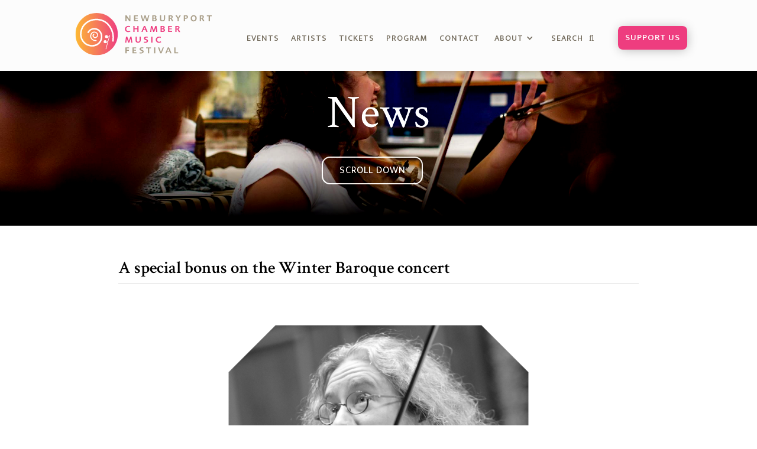

--- FILE ---
content_type: text/html
request_url: https://www.newburyportchambermusic.org/post/a-special-bonus-on-the-winter-baroque-concert
body_size: 6382
content:
<!DOCTYPE html><!-- This site was created in Webflow. https://webflow.com --><!-- Last Published: Mon Jan 12 2026 00:11:26 GMT+0000 (Coordinated Universal Time) --><html data-wf-domain="www.newburyportchambermusic.org" data-wf-page="659e8019eeae10302474f35b" data-wf-site="59e7a86c814fcf000133b95b" data-wf-collection="659e8019eeae10302474f3f1" data-wf-item-slug="a-special-bonus-on-the-winter-baroque-concert"><head><meta charset="utf-8"/><title>A special bonus on the Winter Baroque concert</title><meta content="Thomas Baltzar’s jewel of a piece, his Prelude, packs more in two minutes than some composers stuff into an entire symphony." name="description"/><meta content="A special bonus on the Winter Baroque concert" property="og:title"/><meta content="Thomas Baltzar’s jewel of a piece, his Prelude, packs more in two minutes than some composers stuff into an entire symphony." property="og:description"/><meta content="https://cdn.prod.website-files.com/59e7a86d814fcf000133b976/639b3cda2ae1fa35a9593a24_Sarah-Darling.png" property="og:image"/><meta content="A special bonus on the Winter Baroque concert" property="twitter:title"/><meta content="Thomas Baltzar’s jewel of a piece, his Prelude, packs more in two minutes than some composers stuff into an entire symphony." property="twitter:description"/><meta content="https://cdn.prod.website-files.com/59e7a86d814fcf000133b976/639b3cda2ae1fa35a9593a24_Sarah-Darling.png" property="twitter:image"/><meta property="og:type" content="website"/><meta content="summary_large_image" name="twitter:card"/><meta content="width=device-width, initial-scale=1" name="viewport"/><meta content="Webflow" name="generator"/><link href="https://cdn.prod.website-files.com/59e7a86c814fcf000133b95b/css/newburyport-chamber-music-festival.webflow.shared.80839c6ee.css" rel="stylesheet" type="text/css" integrity="sha384-gIOcbujNgz7TFRj0Kbe4W81Wl9LSWcNekOoWQtNsnpw+nEwAVBI6HRHjLECHpvji" crossorigin="anonymous"/><link href="https://fonts.googleapis.com" rel="preconnect"/><link href="https://fonts.gstatic.com" rel="preconnect" crossorigin="anonymous"/><script src="https://ajax.googleapis.com/ajax/libs/webfont/1.6.26/webfont.js" type="text/javascript"></script><script type="text/javascript">WebFont.load({  google: {    families: ["Montserrat:100,100italic,200,200italic,300,300italic,400,400italic,500,500italic,600,600italic,700,700italic,800,800italic,900,900italic","Crimson Text:regular,italic,600,600italic,700,700italic","Mukta:200,300,regular,500,600,700,800"]  }});</script><script type="text/javascript">!function(o,c){var n=c.documentElement,t=" w-mod-";n.className+=t+"js",("ontouchstart"in o||o.DocumentTouch&&c instanceof DocumentTouch)&&(n.className+=t+"touch")}(window,document);</script><link href="https://cdn.prod.website-files.com/59e7a86c814fcf000133b95b/59fc8ecf463ca50001a839ff_NCMF_32.png" rel="shortcut icon" type="image/x-icon"/><link href="https://cdn.prod.website-files.com/59e7a86c814fcf000133b95b/59fc8e18d5dff6000148b815_NCMF_256.png" rel="apple-touch-icon"/><link href="rss.xml" rel="alternate" title="RSS Feed" type="application/rss+xml"/><script async="" src="https://www.googletagmanager.com/gtag/js?id=UA-115376923-1"></script><script type="text/javascript">window.dataLayer = window.dataLayer || [];function gtag(){dataLayer.push(arguments);}gtag('js', new Date());gtag('config', 'UA-115376923-1', {'anonymize_ip': false});</script><script async="" src="https://www.googletagmanager.com/gtag/js?id=G-JXY8YQQ9S0"></script><script type="text/javascript">window.dataLayer = window.dataLayer || [];function gtag(){dataLayer.push(arguments);}gtag('set', 'developer_id.dZGVlNj', true);gtag('js', new Date());gtag('config', 'G-JXY8YQQ9S0');</script><script type="text/javascript">!function(f,b,e,v,n,t,s){if(f.fbq)return;n=f.fbq=function(){n.callMethod?n.callMethod.apply(n,arguments):n.queue.push(arguments)};if(!f._fbq)f._fbq=n;n.push=n;n.loaded=!0;n.version='2.0';n.agent='plwebflow';n.queue=[];t=b.createElement(e);t.async=!0;t.src=v;s=b.getElementsByTagName(e)[0];s.parentNode.insertBefore(t,s)}(window,document,'script','https://connect.facebook.net/en_US/fbevents.js');fbq('init', '588546414994587');fbq('track', 'PageView');</script><!-- Go to www.addthis.com/dashboard to customize your tools --> <script type="text/javascript" src="//s7.addthis.com/js/300/addthis_widget.js#pubid=ra-5aa6f81d4eaa3dbe"></script></head><body data-ix="fade-in-on-load"><a href="#" data-ix="display-none-on-load" class="go-up w-inline-block"></a><div data-collapse="medium" data-animation="default" data-duration="400" id="Top" data-easing="ease" data-easing2="ease" role="banner" class="navbar white w-nav"><div data-ix="move-down-on-load-1" class="container w-container"><a href="/" class="brand w-nav-brand"><img src="https://cdn.prod.website-files.com/59e7a86c814fcf000133b95b/59fc88b2519f780001a1a54b_Final_NCMF_Summer.svg" alt="" class="image"/></a><nav role="navigation" class="nav-menu white w-nav-menu"><a href="/festival-schedule" class="nav-link white w-nav-link">events</a><a href="/artists" class="nav-link white w-nav-link">artists</a><a href="/tickets" class="nav-link white w-nav-link">tickets</a><a href="/program-notes" class="nav-link white w-nav-link">program</a><a href="/about-us/contact-us" class="nav-link white w-nav-link">Contact</a><div data-delay="0" data-hover="true" class="w-dropdown"><div class="dropdown white w-dropdown-toggle"><div class="text-block-3">about</div><div class="dropdown-arrow w-icon-dropdown-toggle"></div></div><nav class="dropdown-list w-dropdown-list"><a href="/about-us/about" class="dropdown-link w-dropdown-link">About</a><a href="/about-us/team" class="dropdown-link w-dropdown-link">Our Team</a><a href="/about-us/news" class="dropdown-link w-dropdown-link">Musings</a><a href="/about-us/volunteer" class="dropdown-link w-dropdown-link">Volunteer</a><a href="/about-us/faq" class="dropdown-link w-dropdown-link">FAQ</a><a href="/about-us/contact-us" class="dropdown-link last w-dropdown-link">Contact us</a></nav></div><a href="/search" class="nav-link first white searchnav w-nav-link">Search <span class="font-awesome nav"></span></a><a href="/about-us/support-us" class="nav-link cta white w-nav-link">Support us</a></nav><div class="menu-button w-nav-button"><div class="burger-menu w-icon-nav-menu"></div></div></div></div><div class="hero-section news"><div data-ix="hero-interactions"></div><div class="container w-container"><div class="page-header-text left-justify"><h1 class="heading-1 white">News</h1><div class="subtitle-box small"><a href="#content-section" class="button-hollow top-border">scroll down</a></div></div></div></div><div id="content-section" data-ix="move-up-on-scroll-3" class="content-section post"><div class="title-box"><h2>A special bonus on the Winter Baroque concert</h2></div><div data-ix="move-down-on-load-3" class="container w-container"><div class="post-header medium"><div class="subtitle-box medium"></div></div><div class="rich-text-block w-richtext"><figure class="w-richtext-align-center w-richtext-figure-type-image"><div><img alt="" src="https://cdn.prod.website-files.com/59e7a86d814fcf000133b976/639b3bf5b82c9447b36a94c8_yrMbaQu1rvo__QCRhY-20YGFUK43Llz8DEQJQPk3yHLrOivgxyV1QjWrnQ6GkY7Xx7VUuxoDctsZWktpNHlFWE7JCa80RiaPx1tR-WMtPdJWGWKaRrv_qfKmg5elaRS3-AAXYri4FQjBtewWjDnNAoKmWcF0xA%3Ds0-d-e1-ft.png" loading="lazy"/></div><figcaption><strong><em>Sarah Darling</em></strong></figcaption></figure><p>Sarah Darling, the beloved Boston virtuoso baroque violinist, wrote to me last week and asked whether she could play a small solo work on the upcoming NCMF Winter Baroque concert (<a href="https://newburyportchambermusic.us12.list-manage.com/track/click?u=18752655e9324c5de3eb4ef98&amp;id=6e77f13757&amp;e=b5cca28df3" target="_blank">TICKETS</a>) this Sunday, December 18<sup>th</sup>, at 3:00. She proposed Thomas Baltzar’s (1630 - 1663) jewel of a piece, his Prelude, which packs more in two minutes than some composers stuff into an entire symphony.</p><figure class="w-richtext-align-center w-richtext-figure-type-image"><a href="https://www.youtube.com/watch?v=RuhbIGpDk0Q" target="_blank" class="w-inline-block"><div><img alt="https://www.youtube.com/watch?v=RuhbIGpDk0Q" src="https://cdn.prod.website-files.com/59e7a86d814fcf000133b976/639b3bf5a8deea345d225465_CJ5rVPgSwDU9xsq_zb8-YNu1jjVHpnnOOgxLvP-hxSP--uQgvMWcq9DaRQ22fvDBuiMRw-0ys6yx2iMozmvUtoqqaOr6K4uWqoegWMY9WsEJtH2u-B5cPs6Mwr1wR3Ui1oOrDZW5lP_4sV80T3fcnr0CdOXlOUNg_hThBZr3QqY%3Ds0-d-e1-ft.png" loading="lazy"/></div></a></figure><p>Baltzar was a violinist who emigrated from Germany to England in 1655 where he amazed people with his technical facility and ability to play “on that single instrument a full consort.” Another observed “I saw him run his fingers to the end of the of the violin, and run them back insensibly, and all with alacrity and in very good tune, which I nor any in England saw the like before.” Tragically, like many hyper-creative humans, his flaws were as extreme as his talents and he drank himself to death.</p><figure class="w-richtext-align-center w-richtext-figure-type-image"><div><img alt="" src="https://cdn.prod.website-files.com/59e7a86d814fcf000133b976/639b3bf51c599e6df35ec771_aV--m7XKfwrH98A_0BsEnpW1qyOyOqO7NDsXq65T7htp6bdXTAAa7TPnZjDCccfBFtqBtQljj_dJ9yNSuuF4LqE5gtvjt1KVj1gg_ccJSETJ8CpoDf-AIHQtVLvd0bfrMDzPQT5FOpdbenDe3Re5rJXku7VWBz0%3Ds0-d-e1-ft.jpeg" loading="lazy"/></div><figcaption><strong><em>Westminster Abbey, London</em></strong></figcaption></figure><p>He is interred in Westminster Abbey, a significant recognition of the esteem in which he was held. Nonetheless, his name appears as “Mr. Thomas Balsart, one of the violins in the king&#x27;s service.”<br/><br/>Come hear Sarah this weekend. I hope to see you there!<br/><br/><strong><em>David Yang, Artistic Director</em></strong></p><figure class="w-richtext-align-center w-richtext-figure-type-image"><div><img alt="" src="https://cdn.prod.website-files.com/59e7a86d814fcf000133b976/636c3976f8896a55e93e09d8_GnvdkAaj8G-2AllZt4bp83L-d7J2akqR2LXQe_7o_rnundzhHHRyCeOiI6R-346tdYjhAToh55yxEpgwKHxGfdorP6bnKVskVt-K-9PMUlLWTkjz22hfJlV6abY6NF2G2D4uLXfEAPCRdNzWxOmse2dMzxDcUA%3Ds0-d-e1-ft.png" loading="lazy"/></div><figcaption><a href="https://newburyportchambermusic.us12.list-manage.com/track/click?u=18752655e9324c5de3eb4ef98&amp;id=4bf6de44ba&amp;e=b5cca28df3" target="_blank"><strong>Buy Tickets</strong></a></figcaption></figure></div><a href="#" class="w-condition-invisible">Download File</a><p class="final-dots"></p><div class="latest-posts"><div class="mini-title-box"><div class="mini-title">latest posts</div></div></div><div class="w-dyn-list"><div role="list" class="flex-wrapper spice-between-on-mobile w-dyn-items"><div role="listitem" class="blue-post-preview _33-percent w-dyn-item"><div style="background-image:url(&quot;https://cdn.prod.website-files.com/59e7a86d814fcf000133b976/694160e880e64f7e00012b95_chinese%20food.jpg&quot;)" class="blue-post-image"><a href="#" class="post-category-tag">Notes from David Yang</a></div><div class="blue-post-text"><a href="/post/ncmf-winter-baroque-this-weekend-and-a-baroque-world-premiere" class="heading-link w-inline-block"><h3 class="heading-3-link">NCMF Winter Baroque this weekend and a baroque world premiere</h3></a><p class="by">By</p><a href="/author/naomi-little" class="link">David Yang</a><p class="paragraph white">The winter holidays – Christmas decorations, holiday parties, takeout Chinese food, and a baroque world premiere in Newburyport.</p></div></div><div role="listitem" class="blue-post-preview _33-percent w-dyn-item"><div style="background-image:url(&quot;https://cdn.prod.website-files.com/59e7a86d814fcf000133b976/69381002a4d54ae6bf499a80_Nicola%20as%20Kid.jpeg&quot;)" class="blue-post-image"><a href="#" class="post-category-tag">Notes from David Yang</a></div><div class="blue-post-text"><a href="/post/nicola-canzano---composer-harpsichord-player-and-potato-chip-aficionado" class="heading-link w-inline-block"><h3 class="heading-3-link">Nicola Canzano, composer and potato chip aficionado</h3></a><p class="by">By</p><a href="/author/naomi-little" class="link">David Yang</a><p class="paragraph white">The best ones are from oil country Pennsylvania where they still fry them in beef tallow.</p></div></div><div role="listitem" class="blue-post-preview _33-percent w-dyn-item"><div style="background-image:url(&quot;https://cdn.prod.website-files.com/59e7a86d814fcf000133b976/692df31ee1786fd87cd3c53b_ford%20Mustang.jpg&quot;)" class="blue-post-image"><a href="#" class="post-category-tag">Notes from David Yang</a></div><div class="blue-post-text"><a href="/post/ncmf-winter-baroque-and-what-the-heck-does-historical-performance-mean-anyway" class="heading-link w-inline-block"><h3 class="heading-3-link">NCMF Winter Baroque: What makes a Baroque concert “authentic?&quot; </h3></a><p class="by">By</p><a href="/author/naomi-little" class="link">David Yang</a><p class="paragraph white">No, this does not mean the musicians will be dressed in 18th century costumes.</p></div></div></div></div></div></div><div class="content-section gray" data-ix="move-up-on-scroll-3"><div class="w-container"><div class="header-box no-bottom-border"><h2 class="heading-2">Help ensure our continued success</h2><div class="subtitle-box"><p class="paragraph-4">NCMF relies on the assistance of corporations, foundations, and most importantly, <strong>you</strong>.</p><a href="https://app.arts-people.com/index.php?donation=ncmf" target="_blank" class="button-fill top-border cta-section">Make a Gift</a><a href="/about-us/volunteer" class="button-hollow top-border main-cta">Volunteer</a></div><div class="subtitle-box small"><div class="season-number stand-alone"><div class="season-text"><div class="season-text-title">Season</div></div><div class="season-text number"><div class="season-text-number">17</div></div></div></div></div></div></div><div class="footer-section"><div class="content-section footer _5050"><div class="container w-container"><div class="flex-wrapper justify-space-between"><div class="footer-column _1"><p class="paragraph white"><strong>About</strong></p><p class="paragraph white">The Newburyport Chamber Music Festival fosters an interactive partnership between residents and visiting artists by engaging the community in the process of creating and presenting chamber music in Newburyport’s unique architectural spaces. <a href="/about-us/about" class="link-3">Read more &gt;&gt;</a></p></div><div class="footer-column _2"><p class="paragraph white"><strong>Corporate Sponsors</strong></p><div class="flex-wrapper vertical"><div class="sponsor _4 footer-logo"><img src="https://cdn.prod.website-files.com/59e7a86c814fcf000133b95b/5a0206e025e6010001cbe4c8_InstitutionforSavings-Logo-white.png" width="145" alt=""/></div><div class="sponsor _2 footer-logo"><img src="https://cdn.prod.website-files.com/59e7a86c814fcf000133b95b/5a0207ac194b3a00018a19cd_mass-cultural-council-new.png" width="145" alt=""/></div><div class="sponsor _3 footer-logo"><img src="https://cdn.prod.website-files.com/59e7a86c814fcf000133b95b/5ccc6ecae82bf98b37570896_newburyport-bank.png" alt=""/></div></div></div><div class="footer-column form"><p class="paragraph white"><strong>Stay Tuned</strong></p><div class="subtitle-box"><p class="paragraph white">Receive periodical emails about our Organization and Events. Let us know if you would like a print copy of our summer brochure sent to your home.</p><div class="subtitle-box"><a target="_blank" href="http://eepurl.com/dmu2dX" class="button-fill top-border cta-section">Subscribe</a></div></div></div></div></div></div><div class="content-section footer-notes"><div class="container w-container"><div class="flex-wrapper"><div class="column-50-percent _1 _5050"><div class="content horizontal"><a href="https://www.facebook.com/NbptChamberMusic/" class="icn-social-big facebook w-inline-block"></a><a href="https://twitter.com/faainc" class="icn-social-big twitter w-inline-block"></a><a href="https://www.instagram.com/newburyportchambermusic" class="icn-social-big instagram w-inline-block"></a><a href="https://www.linkedin.com/company/finegold-alexander-architects/" class="icn-social-big linkedin w-inline-block"></a></div></div><div class="column-50-percent _2 _5050"><div class="footer-note-text">© Newburyport Chamber Music Festival | <a href="/privacy-policy" class="footer-note-link">PRIVACY POLICY</a> | made by <a href="https://www.macpheedesign.com/" target="_blank" class="footer-note-link">MacPHee Design</a></div></div></div></div></div></div><script src="https://d3e54v103j8qbb.cloudfront.net/js/jquery-3.5.1.min.dc5e7f18c8.js?site=59e7a86c814fcf000133b95b" type="text/javascript" integrity="sha256-9/aliU8dGd2tb6OSsuzixeV4y/faTqgFtohetphbbj0=" crossorigin="anonymous"></script><script src="https://cdn.prod.website-files.com/59e7a86c814fcf000133b95b/js/webflow.schunk.fea852efb26015aa.js" type="text/javascript" integrity="sha384-QFwVSEBt0e7YRZZg7XxSV8b1iURJeeYdkP446js6B+Hnr2vtsCePtd9XlgQgxcpc" crossorigin="anonymous"></script><script src="https://cdn.prod.website-files.com/59e7a86c814fcf000133b95b/js/webflow.7c9308e4.ec5ef70986c95db5.js" type="text/javascript" integrity="sha384-1w0ohfNRiVlEGdthnCWrPbbf+3SGSs0a1o6CV0G6o69uWyD8hkxi2cd2kIOKiwi4" crossorigin="anonymous"></script></body></html>

--- FILE ---
content_type: text/css
request_url: https://cdn.prod.website-files.com/59e7a86c814fcf000133b95b/css/newburyport-chamber-music-festival.webflow.shared.80839c6ee.css
body_size: 24607
content:
html {
  -webkit-text-size-adjust: 100%;
  -ms-text-size-adjust: 100%;
  font-family: sans-serif;
}

body {
  margin: 0;
}

article, aside, details, figcaption, figure, footer, header, hgroup, main, menu, nav, section, summary {
  display: block;
}

audio, canvas, progress, video {
  vertical-align: baseline;
  display: inline-block;
}

audio:not([controls]) {
  height: 0;
  display: none;
}

[hidden], template {
  display: none;
}

a {
  background-color: #0000;
}

a:active, a:hover {
  outline: 0;
}

abbr[title] {
  border-bottom: 1px dotted;
}

b, strong {
  font-weight: bold;
}

dfn {
  font-style: italic;
}

h1 {
  margin: .67em 0;
  font-size: 2em;
}

mark {
  color: #000;
  background: #ff0;
}

small {
  font-size: 80%;
}

sub, sup {
  vertical-align: baseline;
  font-size: 75%;
  line-height: 0;
  position: relative;
}

sup {
  top: -.5em;
}

sub {
  bottom: -.25em;
}

img {
  border: 0;
}

svg:not(:root) {
  overflow: hidden;
}

hr {
  box-sizing: content-box;
  height: 0;
}

pre {
  overflow: auto;
}

code, kbd, pre, samp {
  font-family: monospace;
  font-size: 1em;
}

button, input, optgroup, select, textarea {
  color: inherit;
  font: inherit;
  margin: 0;
}

button {
  overflow: visible;
}

button, select {
  text-transform: none;
}

button, html input[type="button"], input[type="reset"] {
  -webkit-appearance: button;
  cursor: pointer;
}

button[disabled], html input[disabled] {
  cursor: default;
}

button::-moz-focus-inner, input::-moz-focus-inner {
  border: 0;
  padding: 0;
}

input {
  line-height: normal;
}

input[type="checkbox"], input[type="radio"] {
  box-sizing: border-box;
  padding: 0;
}

input[type="number"]::-webkit-inner-spin-button, input[type="number"]::-webkit-outer-spin-button {
  height: auto;
}

input[type="search"] {
  -webkit-appearance: none;
}

input[type="search"]::-webkit-search-cancel-button, input[type="search"]::-webkit-search-decoration {
  -webkit-appearance: none;
}

legend {
  border: 0;
  padding: 0;
}

textarea {
  overflow: auto;
}

optgroup {
  font-weight: bold;
}

table {
  border-collapse: collapse;
  border-spacing: 0;
}

td, th {
  padding: 0;
}

@font-face {
  font-family: webflow-icons;
  src: url("[data-uri]") format("truetype");
  font-weight: normal;
  font-style: normal;
}

[class^="w-icon-"], [class*=" w-icon-"] {
  speak: none;
  font-variant: normal;
  text-transform: none;
  -webkit-font-smoothing: antialiased;
  -moz-osx-font-smoothing: grayscale;
  font-style: normal;
  font-weight: normal;
  line-height: 1;
  font-family: webflow-icons !important;
}

.w-icon-slider-right:before {
  content: "";
}

.w-icon-slider-left:before {
  content: "";
}

.w-icon-nav-menu:before {
  content: "";
}

.w-icon-arrow-down:before, .w-icon-dropdown-toggle:before {
  content: "";
}

.w-icon-file-upload-remove:before {
  content: "";
}

.w-icon-file-upload-icon:before {
  content: "";
}

* {
  box-sizing: border-box;
}

html {
  height: 100%;
}

body {
  color: #333;
  background-color: #fff;
  min-height: 100%;
  margin: 0;
  font-family: Arial, sans-serif;
  font-size: 14px;
  line-height: 20px;
}

img {
  vertical-align: middle;
  max-width: 100%;
  display: inline-block;
}

html.w-mod-touch * {
  background-attachment: scroll !important;
}

.w-block {
  display: block;
}

.w-inline-block {
  max-width: 100%;
  display: inline-block;
}

.w-clearfix:before, .w-clearfix:after {
  content: " ";
  grid-area: 1 / 1 / 2 / 2;
  display: table;
}

.w-clearfix:after {
  clear: both;
}

.w-hidden {
  display: none;
}

.w-button {
  color: #fff;
  line-height: inherit;
  cursor: pointer;
  background-color: #3898ec;
  border: 0;
  border-radius: 0;
  padding: 9px 15px;
  text-decoration: none;
  display: inline-block;
}

input.w-button {
  -webkit-appearance: button;
}

html[data-w-dynpage] [data-w-cloak] {
  color: #0000 !important;
}

.w-code-block {
  margin: unset;
}

pre.w-code-block code {
  all: inherit;
}

.w-optimization {
  display: contents;
}

.w-webflow-badge, .w-webflow-badge > img {
  box-sizing: unset;
  width: unset;
  height: unset;
  max-height: unset;
  max-width: unset;
  min-height: unset;
  min-width: unset;
  margin: unset;
  padding: unset;
  float: unset;
  clear: unset;
  border: unset;
  border-radius: unset;
  background: unset;
  background-image: unset;
  background-position: unset;
  background-size: unset;
  background-repeat: unset;
  background-origin: unset;
  background-clip: unset;
  background-attachment: unset;
  background-color: unset;
  box-shadow: unset;
  transform: unset;
  direction: unset;
  font-family: unset;
  font-weight: unset;
  color: unset;
  font-size: unset;
  line-height: unset;
  font-style: unset;
  font-variant: unset;
  text-align: unset;
  letter-spacing: unset;
  -webkit-text-decoration: unset;
  text-decoration: unset;
  text-indent: unset;
  text-transform: unset;
  list-style-type: unset;
  text-shadow: unset;
  vertical-align: unset;
  cursor: unset;
  white-space: unset;
  word-break: unset;
  word-spacing: unset;
  word-wrap: unset;
  transition: unset;
}

.w-webflow-badge {
  white-space: nowrap;
  cursor: pointer;
  box-shadow: 0 0 0 1px #0000001a, 0 1px 3px #0000001a;
  visibility: visible !important;
  opacity: 1 !important;
  z-index: 2147483647 !important;
  color: #aaadb0 !important;
  overflow: unset !important;
  background-color: #fff !important;
  border-radius: 3px !important;
  width: auto !important;
  height: auto !important;
  margin: 0 !important;
  padding: 6px !important;
  font-size: 12px !important;
  line-height: 14px !important;
  text-decoration: none !important;
  display: inline-block !important;
  position: fixed !important;
  inset: auto 12px 12px auto !important;
  transform: none !important;
}

.w-webflow-badge > img {
  position: unset;
  visibility: unset !important;
  opacity: 1 !important;
  vertical-align: middle !important;
  display: inline-block !important;
}

h1, h2, h3, h4, h5, h6 {
  margin-bottom: 10px;
  font-weight: bold;
}

h1 {
  margin-top: 20px;
  font-size: 38px;
  line-height: 44px;
}

h2 {
  margin-top: 20px;
  font-size: 32px;
  line-height: 36px;
}

h3 {
  margin-top: 20px;
  font-size: 24px;
  line-height: 30px;
}

h4 {
  margin-top: 10px;
  font-size: 18px;
  line-height: 24px;
}

h5 {
  margin-top: 10px;
  font-size: 14px;
  line-height: 20px;
}

h6 {
  margin-top: 10px;
  font-size: 12px;
  line-height: 18px;
}

p {
  margin-top: 0;
  margin-bottom: 10px;
}

blockquote {
  border-left: 5px solid #e2e2e2;
  margin: 0 0 10px;
  padding: 10px 20px;
  font-size: 18px;
  line-height: 22px;
}

figure {
  margin: 0 0 10px;
}

figcaption {
  text-align: center;
  margin-top: 5px;
}

ul, ol {
  margin-top: 0;
  margin-bottom: 10px;
  padding-left: 40px;
}

.w-list-unstyled {
  padding-left: 0;
  list-style: none;
}

.w-embed:before, .w-embed:after {
  content: " ";
  grid-area: 1 / 1 / 2 / 2;
  display: table;
}

.w-embed:after {
  clear: both;
}

.w-video {
  width: 100%;
  padding: 0;
  position: relative;
}

.w-video iframe, .w-video object, .w-video embed {
  border: none;
  width: 100%;
  height: 100%;
  position: absolute;
  top: 0;
  left: 0;
}

fieldset {
  border: 0;
  margin: 0;
  padding: 0;
}

button, [type="button"], [type="reset"] {
  cursor: pointer;
  -webkit-appearance: button;
  border: 0;
}

.w-form {
  margin: 0 0 15px;
}

.w-form-done {
  text-align: center;
  background-color: #ddd;
  padding: 20px;
  display: none;
}

.w-form-fail {
  background-color: #ffdede;
  margin-top: 10px;
  padding: 10px;
  display: none;
}

label {
  margin-bottom: 5px;
  font-weight: bold;
  display: block;
}

.w-input, .w-select {
  color: #333;
  vertical-align: middle;
  background-color: #fff;
  border: 1px solid #ccc;
  width: 100%;
  height: 38px;
  margin-bottom: 10px;
  padding: 8px 12px;
  font-size: 14px;
  line-height: 1.42857;
  display: block;
}

.w-input::placeholder, .w-select::placeholder {
  color: #999;
}

.w-input:focus, .w-select:focus {
  border-color: #3898ec;
  outline: 0;
}

.w-input[disabled], .w-select[disabled], .w-input[readonly], .w-select[readonly], fieldset[disabled] .w-input, fieldset[disabled] .w-select {
  cursor: not-allowed;
}

.w-input[disabled]:not(.w-input-disabled), .w-select[disabled]:not(.w-input-disabled), .w-input[readonly], .w-select[readonly], fieldset[disabled]:not(.w-input-disabled) .w-input, fieldset[disabled]:not(.w-input-disabled) .w-select {
  background-color: #eee;
}

textarea.w-input, textarea.w-select {
  height: auto;
}

.w-select {
  background-color: #f3f3f3;
}

.w-select[multiple] {
  height: auto;
}

.w-form-label {
  cursor: pointer;
  margin-bottom: 0;
  font-weight: normal;
  display: inline-block;
}

.w-radio {
  margin-bottom: 5px;
  padding-left: 20px;
  display: block;
}

.w-radio:before, .w-radio:after {
  content: " ";
  grid-area: 1 / 1 / 2 / 2;
  display: table;
}

.w-radio:after {
  clear: both;
}

.w-radio-input {
  float: left;
  margin: 3px 0 0 -20px;
  line-height: normal;
}

.w-file-upload {
  margin-bottom: 10px;
  display: block;
}

.w-file-upload-input {
  opacity: 0;
  z-index: -100;
  width: .1px;
  height: .1px;
  position: absolute;
  overflow: hidden;
}

.w-file-upload-default, .w-file-upload-uploading, .w-file-upload-success {
  color: #333;
  display: inline-block;
}

.w-file-upload-error {
  margin-top: 10px;
  display: block;
}

.w-file-upload-default.w-hidden, .w-file-upload-uploading.w-hidden, .w-file-upload-error.w-hidden, .w-file-upload-success.w-hidden {
  display: none;
}

.w-file-upload-uploading-btn {
  cursor: pointer;
  background-color: #fafafa;
  border: 1px solid #ccc;
  margin: 0;
  padding: 8px 12px;
  font-size: 14px;
  font-weight: normal;
  display: flex;
}

.w-file-upload-file {
  background-color: #fafafa;
  border: 1px solid #ccc;
  flex-grow: 1;
  justify-content: space-between;
  margin: 0;
  padding: 8px 9px 8px 11px;
  display: flex;
}

.w-file-upload-file-name {
  font-size: 14px;
  font-weight: normal;
  display: block;
}

.w-file-remove-link {
  cursor: pointer;
  width: auto;
  height: auto;
  margin-top: 3px;
  margin-left: 10px;
  padding: 3px;
  display: block;
}

.w-icon-file-upload-remove {
  margin: auto;
  font-size: 10px;
}

.w-file-upload-error-msg {
  color: #ea384c;
  padding: 2px 0;
  display: inline-block;
}

.w-file-upload-info {
  padding: 0 12px;
  line-height: 38px;
  display: inline-block;
}

.w-file-upload-label {
  cursor: pointer;
  background-color: #fafafa;
  border: 1px solid #ccc;
  margin: 0;
  padding: 8px 12px;
  font-size: 14px;
  font-weight: normal;
  display: inline-block;
}

.w-icon-file-upload-icon, .w-icon-file-upload-uploading {
  width: 20px;
  margin-right: 8px;
  display: inline-block;
}

.w-icon-file-upload-uploading {
  height: 20px;
}

.w-container {
  max-width: 940px;
  margin-left: auto;
  margin-right: auto;
}

.w-container:before, .w-container:after {
  content: " ";
  grid-area: 1 / 1 / 2 / 2;
  display: table;
}

.w-container:after {
  clear: both;
}

.w-container .w-row {
  margin-left: -10px;
  margin-right: -10px;
}

.w-row:before, .w-row:after {
  content: " ";
  grid-area: 1 / 1 / 2 / 2;
  display: table;
}

.w-row:after {
  clear: both;
}

.w-row .w-row {
  margin-left: 0;
  margin-right: 0;
}

.w-col {
  float: left;
  width: 100%;
  min-height: 1px;
  padding-left: 10px;
  padding-right: 10px;
  position: relative;
}

.w-col .w-col {
  padding-left: 0;
  padding-right: 0;
}

.w-col-1 {
  width: 8.33333%;
}

.w-col-2 {
  width: 16.6667%;
}

.w-col-3 {
  width: 25%;
}

.w-col-4 {
  width: 33.3333%;
}

.w-col-5 {
  width: 41.6667%;
}

.w-col-6 {
  width: 50%;
}

.w-col-7 {
  width: 58.3333%;
}

.w-col-8 {
  width: 66.6667%;
}

.w-col-9 {
  width: 75%;
}

.w-col-10 {
  width: 83.3333%;
}

.w-col-11 {
  width: 91.6667%;
}

.w-col-12 {
  width: 100%;
}

.w-hidden-main {
  display: none !important;
}

@media screen and (max-width: 991px) {
  .w-container {
    max-width: 728px;
  }

  .w-hidden-main {
    display: inherit !important;
  }

  .w-hidden-medium {
    display: none !important;
  }

  .w-col-medium-1 {
    width: 8.33333%;
  }

  .w-col-medium-2 {
    width: 16.6667%;
  }

  .w-col-medium-3 {
    width: 25%;
  }

  .w-col-medium-4 {
    width: 33.3333%;
  }

  .w-col-medium-5 {
    width: 41.6667%;
  }

  .w-col-medium-6 {
    width: 50%;
  }

  .w-col-medium-7 {
    width: 58.3333%;
  }

  .w-col-medium-8 {
    width: 66.6667%;
  }

  .w-col-medium-9 {
    width: 75%;
  }

  .w-col-medium-10 {
    width: 83.3333%;
  }

  .w-col-medium-11 {
    width: 91.6667%;
  }

  .w-col-medium-12 {
    width: 100%;
  }

  .w-col-stack {
    width: 100%;
    left: auto;
    right: auto;
  }
}

@media screen and (max-width: 767px) {
  .w-hidden-main, .w-hidden-medium {
    display: inherit !important;
  }

  .w-hidden-small {
    display: none !important;
  }

  .w-row, .w-container .w-row {
    margin-left: 0;
    margin-right: 0;
  }

  .w-col {
    width: 100%;
    left: auto;
    right: auto;
  }

  .w-col-small-1 {
    width: 8.33333%;
  }

  .w-col-small-2 {
    width: 16.6667%;
  }

  .w-col-small-3 {
    width: 25%;
  }

  .w-col-small-4 {
    width: 33.3333%;
  }

  .w-col-small-5 {
    width: 41.6667%;
  }

  .w-col-small-6 {
    width: 50%;
  }

  .w-col-small-7 {
    width: 58.3333%;
  }

  .w-col-small-8 {
    width: 66.6667%;
  }

  .w-col-small-9 {
    width: 75%;
  }

  .w-col-small-10 {
    width: 83.3333%;
  }

  .w-col-small-11 {
    width: 91.6667%;
  }

  .w-col-small-12 {
    width: 100%;
  }
}

@media screen and (max-width: 479px) {
  .w-container {
    max-width: none;
  }

  .w-hidden-main, .w-hidden-medium, .w-hidden-small {
    display: inherit !important;
  }

  .w-hidden-tiny {
    display: none !important;
  }

  .w-col {
    width: 100%;
  }

  .w-col-tiny-1 {
    width: 8.33333%;
  }

  .w-col-tiny-2 {
    width: 16.6667%;
  }

  .w-col-tiny-3 {
    width: 25%;
  }

  .w-col-tiny-4 {
    width: 33.3333%;
  }

  .w-col-tiny-5 {
    width: 41.6667%;
  }

  .w-col-tiny-6 {
    width: 50%;
  }

  .w-col-tiny-7 {
    width: 58.3333%;
  }

  .w-col-tiny-8 {
    width: 66.6667%;
  }

  .w-col-tiny-9 {
    width: 75%;
  }

  .w-col-tiny-10 {
    width: 83.3333%;
  }

  .w-col-tiny-11 {
    width: 91.6667%;
  }

  .w-col-tiny-12 {
    width: 100%;
  }
}

.w-widget {
  position: relative;
}

.w-widget-map {
  width: 100%;
  height: 400px;
}

.w-widget-map label {
  width: auto;
  display: inline;
}

.w-widget-map img {
  max-width: inherit;
}

.w-widget-map .gm-style-iw {
  text-align: center;
}

.w-widget-map .gm-style-iw > button {
  display: none !important;
}

.w-widget-twitter {
  overflow: hidden;
}

.w-widget-twitter-count-shim {
  vertical-align: top;
  text-align: center;
  background: #fff;
  border: 1px solid #758696;
  border-radius: 3px;
  width: 28px;
  height: 20px;
  display: inline-block;
  position: relative;
}

.w-widget-twitter-count-shim * {
  pointer-events: none;
  -webkit-user-select: none;
  user-select: none;
}

.w-widget-twitter-count-shim .w-widget-twitter-count-inner {
  text-align: center;
  color: #999;
  font-family: serif;
  font-size: 15px;
  line-height: 12px;
  position: relative;
}

.w-widget-twitter-count-shim .w-widget-twitter-count-clear {
  display: block;
  position: relative;
}

.w-widget-twitter-count-shim.w--large {
  width: 36px;
  height: 28px;
}

.w-widget-twitter-count-shim.w--large .w-widget-twitter-count-inner {
  font-size: 18px;
  line-height: 18px;
}

.w-widget-twitter-count-shim:not(.w--vertical) {
  margin-left: 5px;
  margin-right: 8px;
}

.w-widget-twitter-count-shim:not(.w--vertical).w--large {
  margin-left: 6px;
}

.w-widget-twitter-count-shim:not(.w--vertical):before, .w-widget-twitter-count-shim:not(.w--vertical):after {
  content: " ";
  pointer-events: none;
  border: solid #0000;
  width: 0;
  height: 0;
  position: absolute;
  top: 50%;
  left: 0;
}

.w-widget-twitter-count-shim:not(.w--vertical):before {
  border-width: 4px;
  border-color: #75869600 #5d6c7b #75869600 #75869600;
  margin-top: -4px;
  margin-left: -9px;
}

.w-widget-twitter-count-shim:not(.w--vertical).w--large:before {
  border-width: 5px;
  margin-top: -5px;
  margin-left: -10px;
}

.w-widget-twitter-count-shim:not(.w--vertical):after {
  border-width: 4px;
  border-color: #fff0 #fff #fff0 #fff0;
  margin-top: -4px;
  margin-left: -8px;
}

.w-widget-twitter-count-shim:not(.w--vertical).w--large:after {
  border-width: 5px;
  margin-top: -5px;
  margin-left: -9px;
}

.w-widget-twitter-count-shim.w--vertical {
  width: 61px;
  height: 33px;
  margin-bottom: 8px;
}

.w-widget-twitter-count-shim.w--vertical:before, .w-widget-twitter-count-shim.w--vertical:after {
  content: " ";
  pointer-events: none;
  border: solid #0000;
  width: 0;
  height: 0;
  position: absolute;
  top: 100%;
  left: 50%;
}

.w-widget-twitter-count-shim.w--vertical:before {
  border-width: 5px;
  border-color: #5d6c7b #75869600 #75869600;
  margin-left: -5px;
}

.w-widget-twitter-count-shim.w--vertical:after {
  border-width: 4px;
  border-color: #fff #fff0 #fff0;
  margin-left: -4px;
}

.w-widget-twitter-count-shim.w--vertical .w-widget-twitter-count-inner {
  font-size: 18px;
  line-height: 22px;
}

.w-widget-twitter-count-shim.w--vertical.w--large {
  width: 76px;
}

.w-background-video {
  color: #fff;
  height: 500px;
  position: relative;
  overflow: hidden;
}

.w-background-video > video {
  object-fit: cover;
  z-index: -100;
  background-position: 50%;
  background-size: cover;
  width: 100%;
  height: 100%;
  margin: auto;
  position: absolute;
  inset: -100%;
}

.w-background-video > video::-webkit-media-controls-start-playback-button {
  -webkit-appearance: none;
  display: none !important;
}

.w-background-video--control {
  background-color: #0000;
  padding: 0;
  position: absolute;
  bottom: 1em;
  right: 1em;
}

.w-background-video--control > [hidden] {
  display: none !important;
}

.w-slider {
  text-align: center;
  clear: both;
  -webkit-tap-highlight-color: #0000;
  tap-highlight-color: #0000;
  background: #ddd;
  height: 300px;
  position: relative;
}

.w-slider-mask {
  z-index: 1;
  white-space: nowrap;
  height: 100%;
  display: block;
  position: relative;
  left: 0;
  right: 0;
  overflow: hidden;
}

.w-slide {
  vertical-align: top;
  white-space: normal;
  text-align: left;
  width: 100%;
  height: 100%;
  display: inline-block;
  position: relative;
}

.w-slider-nav {
  z-index: 2;
  text-align: center;
  -webkit-tap-highlight-color: #0000;
  tap-highlight-color: #0000;
  height: 40px;
  margin: auto;
  padding-top: 10px;
  position: absolute;
  inset: auto 0 0;
}

.w-slider-nav.w-round > div {
  border-radius: 100%;
}

.w-slider-nav.w-num > div {
  font-size: inherit;
  line-height: inherit;
  width: auto;
  height: auto;
  padding: .2em .5em;
}

.w-slider-nav.w-shadow > div {
  box-shadow: 0 0 3px #3336;
}

.w-slider-nav-invert {
  color: #fff;
}

.w-slider-nav-invert > div {
  background-color: #2226;
}

.w-slider-nav-invert > div.w-active {
  background-color: #222;
}

.w-slider-dot {
  cursor: pointer;
  background-color: #fff6;
  width: 1em;
  height: 1em;
  margin: 0 3px .5em;
  transition: background-color .1s, color .1s;
  display: inline-block;
  position: relative;
}

.w-slider-dot.w-active {
  background-color: #fff;
}

.w-slider-dot:focus {
  outline: none;
  box-shadow: 0 0 0 2px #fff;
}

.w-slider-dot:focus.w-active {
  box-shadow: none;
}

.w-slider-arrow-left, .w-slider-arrow-right {
  cursor: pointer;
  color: #fff;
  -webkit-tap-highlight-color: #0000;
  tap-highlight-color: #0000;
  -webkit-user-select: none;
  user-select: none;
  width: 80px;
  margin: auto;
  font-size: 40px;
  position: absolute;
  inset: 0;
  overflow: hidden;
}

.w-slider-arrow-left [class^="w-icon-"], .w-slider-arrow-right [class^="w-icon-"], .w-slider-arrow-left [class*=" w-icon-"], .w-slider-arrow-right [class*=" w-icon-"] {
  position: absolute;
}

.w-slider-arrow-left:focus, .w-slider-arrow-right:focus {
  outline: 0;
}

.w-slider-arrow-left {
  z-index: 3;
  right: auto;
}

.w-slider-arrow-right {
  z-index: 4;
  left: auto;
}

.w-icon-slider-left, .w-icon-slider-right {
  width: 1em;
  height: 1em;
  margin: auto;
  inset: 0;
}

.w-slider-aria-label {
  clip: rect(0 0 0 0);
  border: 0;
  width: 1px;
  height: 1px;
  margin: -1px;
  padding: 0;
  position: absolute;
  overflow: hidden;
}

.w-slider-force-show {
  display: block !important;
}

.w-dropdown {
  text-align: left;
  z-index: 900;
  margin-left: auto;
  margin-right: auto;
  display: inline-block;
  position: relative;
}

.w-dropdown-btn, .w-dropdown-toggle, .w-dropdown-link {
  vertical-align: top;
  color: #222;
  text-align: left;
  white-space: nowrap;
  margin-left: auto;
  margin-right: auto;
  padding: 20px;
  text-decoration: none;
  position: relative;
}

.w-dropdown-toggle {
  -webkit-user-select: none;
  user-select: none;
  cursor: pointer;
  padding-right: 40px;
  display: inline-block;
}

.w-dropdown-toggle:focus {
  outline: 0;
}

.w-icon-dropdown-toggle {
  width: 1em;
  height: 1em;
  margin: auto 20px auto auto;
  position: absolute;
  top: 0;
  bottom: 0;
  right: 0;
}

.w-dropdown-list {
  background: #ddd;
  min-width: 100%;
  display: none;
  position: absolute;
}

.w-dropdown-list.w--open {
  display: block;
}

.w-dropdown-link {
  color: #222;
  padding: 10px 20px;
  display: block;
}

.w-dropdown-link.w--current {
  color: #0082f3;
}

.w-dropdown-link:focus {
  outline: 0;
}

@media screen and (max-width: 767px) {
  .w-nav-brand {
    padding-left: 10px;
  }
}

.w-lightbox-backdrop {
  cursor: auto;
  letter-spacing: normal;
  text-indent: 0;
  text-shadow: none;
  text-transform: none;
  visibility: visible;
  white-space: normal;
  word-break: normal;
  word-spacing: normal;
  word-wrap: normal;
  color: #fff;
  text-align: center;
  z-index: 2000;
  opacity: 0;
  -webkit-user-select: none;
  -moz-user-select: none;
  -webkit-tap-highlight-color: transparent;
  background: #000000e6;
  outline: 0;
  font-family: Helvetica Neue, Helvetica, Ubuntu, Segoe UI, Verdana, sans-serif;
  font-size: 17px;
  font-style: normal;
  font-weight: 300;
  line-height: 1.2;
  list-style: disc;
  position: fixed;
  inset: 0;
  -webkit-transform: translate(0);
}

.w-lightbox-backdrop, .w-lightbox-container {
  -webkit-overflow-scrolling: touch;
  height: 100%;
  overflow: auto;
}

.w-lightbox-content {
  height: 100vh;
  position: relative;
  overflow: hidden;
}

.w-lightbox-view {
  opacity: 0;
  width: 100vw;
  height: 100vh;
  position: absolute;
}

.w-lightbox-view:before {
  content: "";
  height: 100vh;
}

.w-lightbox-group, .w-lightbox-group .w-lightbox-view, .w-lightbox-group .w-lightbox-view:before {
  height: 86vh;
}

.w-lightbox-frame, .w-lightbox-view:before {
  vertical-align: middle;
  display: inline-block;
}

.w-lightbox-figure {
  margin: 0;
  position: relative;
}

.w-lightbox-group .w-lightbox-figure {
  cursor: pointer;
}

.w-lightbox-img {
  width: auto;
  max-width: none;
  height: auto;
}

.w-lightbox-image {
  float: none;
  max-width: 100vw;
  max-height: 100vh;
  display: block;
}

.w-lightbox-group .w-lightbox-image {
  max-height: 86vh;
}

.w-lightbox-caption {
  text-align: left;
  text-overflow: ellipsis;
  white-space: nowrap;
  background: #0006;
  padding: .5em 1em;
  position: absolute;
  bottom: 0;
  left: 0;
  right: 0;
  overflow: hidden;
}

.w-lightbox-embed {
  width: 100%;
  height: 100%;
  position: absolute;
  inset: 0;
}

.w-lightbox-control {
  cursor: pointer;
  background-position: center;
  background-repeat: no-repeat;
  background-size: 24px;
  width: 4em;
  transition: all .3s;
  position: absolute;
  top: 0;
}

.w-lightbox-left {
  background-image: url("[data-uri]");
  display: none;
  bottom: 0;
  left: 0;
}

.w-lightbox-right {
  background-image: url("[data-uri]");
  display: none;
  bottom: 0;
  right: 0;
}

.w-lightbox-close {
  background-image: url("[data-uri]");
  background-size: 18px;
  height: 2.6em;
  right: 0;
}

.w-lightbox-strip {
  white-space: nowrap;
  padding: 0 1vh;
  line-height: 0;
  position: absolute;
  bottom: 0;
  left: 0;
  right: 0;
  overflow: auto hidden;
}

.w-lightbox-item {
  box-sizing: content-box;
  cursor: pointer;
  width: 10vh;
  padding: 2vh 1vh;
  display: inline-block;
  -webkit-transform: translate3d(0, 0, 0);
}

.w-lightbox-active {
  opacity: .3;
}

.w-lightbox-thumbnail {
  background: #222;
  height: 10vh;
  position: relative;
  overflow: hidden;
}

.w-lightbox-thumbnail-image {
  position: absolute;
  top: 0;
  left: 0;
}

.w-lightbox-thumbnail .w-lightbox-tall {
  width: 100%;
  top: 50%;
  transform: translate(0, -50%);
}

.w-lightbox-thumbnail .w-lightbox-wide {
  height: 100%;
  left: 50%;
  transform: translate(-50%);
}

.w-lightbox-spinner {
  box-sizing: border-box;
  border: 5px solid #0006;
  border-radius: 50%;
  width: 40px;
  height: 40px;
  margin-top: -20px;
  margin-left: -20px;
  animation: .8s linear infinite spin;
  position: absolute;
  top: 50%;
  left: 50%;
}

.w-lightbox-spinner:after {
  content: "";
  border: 3px solid #0000;
  border-bottom-color: #fff;
  border-radius: 50%;
  position: absolute;
  inset: -4px;
}

.w-lightbox-hide {
  display: none;
}

.w-lightbox-noscroll {
  overflow: hidden;
}

@media (min-width: 768px) {
  .w-lightbox-content {
    height: 96vh;
    margin-top: 2vh;
  }

  .w-lightbox-view, .w-lightbox-view:before {
    height: 96vh;
  }

  .w-lightbox-group, .w-lightbox-group .w-lightbox-view, .w-lightbox-group .w-lightbox-view:before {
    height: 84vh;
  }

  .w-lightbox-image {
    max-width: 96vw;
    max-height: 96vh;
  }

  .w-lightbox-group .w-lightbox-image {
    max-width: 82.3vw;
    max-height: 84vh;
  }

  .w-lightbox-left, .w-lightbox-right {
    opacity: .5;
    display: block;
  }

  .w-lightbox-close {
    opacity: .8;
  }

  .w-lightbox-control:hover {
    opacity: 1;
  }
}

.w-lightbox-inactive, .w-lightbox-inactive:hover {
  opacity: 0;
}

.w-richtext:before, .w-richtext:after {
  content: " ";
  grid-area: 1 / 1 / 2 / 2;
  display: table;
}

.w-richtext:after {
  clear: both;
}

.w-richtext[contenteditable="true"]:before, .w-richtext[contenteditable="true"]:after {
  white-space: initial;
}

.w-richtext ol, .w-richtext ul {
  overflow: hidden;
}

.w-richtext .w-richtext-figure-selected.w-richtext-figure-type-video div:after, .w-richtext .w-richtext-figure-selected[data-rt-type="video"] div:after, .w-richtext .w-richtext-figure-selected.w-richtext-figure-type-image div, .w-richtext .w-richtext-figure-selected[data-rt-type="image"] div {
  outline: 2px solid #2895f7;
}

.w-richtext figure.w-richtext-figure-type-video > div:after, .w-richtext figure[data-rt-type="video"] > div:after {
  content: "";
  display: none;
  position: absolute;
  inset: 0;
}

.w-richtext figure {
  max-width: 60%;
  position: relative;
}

.w-richtext figure > div:before {
  cursor: default !important;
}

.w-richtext figure img {
  width: 100%;
}

.w-richtext figure figcaption.w-richtext-figcaption-placeholder {
  opacity: .6;
}

.w-richtext figure div {
  color: #0000;
  font-size: 0;
}

.w-richtext figure.w-richtext-figure-type-image, .w-richtext figure[data-rt-type="image"] {
  display: table;
}

.w-richtext figure.w-richtext-figure-type-image > div, .w-richtext figure[data-rt-type="image"] > div {
  display: inline-block;
}

.w-richtext figure.w-richtext-figure-type-image > figcaption, .w-richtext figure[data-rt-type="image"] > figcaption {
  caption-side: bottom;
  display: table-caption;
}

.w-richtext figure.w-richtext-figure-type-video, .w-richtext figure[data-rt-type="video"] {
  width: 60%;
  height: 0;
}

.w-richtext figure.w-richtext-figure-type-video iframe, .w-richtext figure[data-rt-type="video"] iframe {
  width: 100%;
  height: 100%;
  position: absolute;
  top: 0;
  left: 0;
}

.w-richtext figure.w-richtext-figure-type-video > div, .w-richtext figure[data-rt-type="video"] > div {
  width: 100%;
}

.w-richtext figure.w-richtext-align-center {
  clear: both;
  margin-left: auto;
  margin-right: auto;
}

.w-richtext figure.w-richtext-align-center.w-richtext-figure-type-image > div, .w-richtext figure.w-richtext-align-center[data-rt-type="image"] > div {
  max-width: 100%;
}

.w-richtext figure.w-richtext-align-normal {
  clear: both;
}

.w-richtext figure.w-richtext-align-fullwidth {
  text-align: center;
  clear: both;
  width: 100%;
  max-width: 100%;
  margin-left: auto;
  margin-right: auto;
  display: block;
}

.w-richtext figure.w-richtext-align-fullwidth > div {
  padding-bottom: inherit;
  display: inline-block;
}

.w-richtext figure.w-richtext-align-fullwidth > figcaption {
  display: block;
}

.w-richtext figure.w-richtext-align-floatleft {
  float: left;
  clear: none;
  margin-right: 15px;
}

.w-richtext figure.w-richtext-align-floatright {
  float: right;
  clear: none;
  margin-left: 15px;
}

.w-nav {
  z-index: 1000;
  background: #ddd;
  position: relative;
}

.w-nav:before, .w-nav:after {
  content: " ";
  grid-area: 1 / 1 / 2 / 2;
  display: table;
}

.w-nav:after {
  clear: both;
}

.w-nav-brand {
  float: left;
  color: #333;
  text-decoration: none;
  position: relative;
}

.w-nav-link {
  vertical-align: top;
  color: #222;
  text-align: left;
  margin-left: auto;
  margin-right: auto;
  padding: 20px;
  text-decoration: none;
  display: inline-block;
  position: relative;
}

.w-nav-link.w--current {
  color: #0082f3;
}

.w-nav-menu {
  float: right;
  position: relative;
}

[data-nav-menu-open] {
  text-align: center;
  background: #c8c8c8;
  min-width: 200px;
  position: absolute;
  top: 100%;
  left: 0;
  right: 0;
  overflow: visible;
  display: block !important;
}

.w--nav-link-open {
  display: block;
  position: relative;
}

.w-nav-overlay {
  width: 100%;
  display: none;
  position: absolute;
  top: 100%;
  left: 0;
  right: 0;
  overflow: hidden;
}

.w-nav-overlay [data-nav-menu-open] {
  top: 0;
}

.w-nav[data-animation="over-left"] .w-nav-overlay {
  width: auto;
}

.w-nav[data-animation="over-left"] .w-nav-overlay, .w-nav[data-animation="over-left"] [data-nav-menu-open] {
  z-index: 1;
  top: 0;
  right: auto;
}

.w-nav[data-animation="over-right"] .w-nav-overlay {
  width: auto;
}

.w-nav[data-animation="over-right"] .w-nav-overlay, .w-nav[data-animation="over-right"] [data-nav-menu-open] {
  z-index: 1;
  top: 0;
  left: auto;
}

.w-nav-button {
  float: right;
  cursor: pointer;
  -webkit-tap-highlight-color: #0000;
  tap-highlight-color: #0000;
  -webkit-user-select: none;
  user-select: none;
  padding: 18px;
  font-size: 24px;
  display: none;
  position: relative;
}

.w-nav-button:focus {
  outline: 0;
}

.w-nav-button.w--open {
  color: #fff;
  background-color: #c8c8c8;
}

.w-nav[data-collapse="all"] .w-nav-menu {
  display: none;
}

.w-nav[data-collapse="all"] .w-nav-button, .w--nav-dropdown-open, .w--nav-dropdown-toggle-open {
  display: block;
}

.w--nav-dropdown-list-open {
  position: static;
}

@media screen and (max-width: 991px) {
  .w-nav[data-collapse="medium"] .w-nav-menu {
    display: none;
  }

  .w-nav[data-collapse="medium"] .w-nav-button {
    display: block;
  }
}

@media screen and (max-width: 767px) {
  .w-nav[data-collapse="small"] .w-nav-menu {
    display: none;
  }

  .w-nav[data-collapse="small"] .w-nav-button {
    display: block;
  }

  .w-nav-brand {
    padding-left: 10px;
  }
}

@media screen and (max-width: 479px) {
  .w-nav[data-collapse="tiny"] .w-nav-menu {
    display: none;
  }

  .w-nav[data-collapse="tiny"] .w-nav-button {
    display: block;
  }
}

.w-tabs {
  position: relative;
}

.w-tabs:before, .w-tabs:after {
  content: " ";
  grid-area: 1 / 1 / 2 / 2;
  display: table;
}

.w-tabs:after {
  clear: both;
}

.w-tab-menu {
  position: relative;
}

.w-tab-link {
  vertical-align: top;
  text-align: left;
  cursor: pointer;
  color: #222;
  background-color: #ddd;
  padding: 9px 30px;
  text-decoration: none;
  display: inline-block;
  position: relative;
}

.w-tab-link.w--current {
  background-color: #c8c8c8;
}

.w-tab-link:focus {
  outline: 0;
}

.w-tab-content {
  display: block;
  position: relative;
  overflow: hidden;
}

.w-tab-pane {
  display: none;
  position: relative;
}

.w--tab-active {
  display: block;
}

@media screen and (max-width: 479px) {
  .w-tab-link {
    display: block;
  }
}

.w-ix-emptyfix:after {
  content: "";
}

@keyframes spin {
  0% {
    transform: rotate(0);
  }

  100% {
    transform: rotate(360deg);
  }
}

.w-dyn-empty {
  background-color: #ddd;
  padding: 10px;
}

.w-dyn-hide, .w-dyn-bind-empty, .w-condition-invisible {
  display: none !important;
}

.wf-layout-layout {
  display: grid;
}

:root {
  --black: black;
  --tomato: #ff6246;
  --royal-blue: #005dab;
  --gainsboro: #e2e2e2;
  --dark-grey-paragraph-text: #a0a6ae;
  --white: white;
  --tan: #a99e87;
  --orange: #fdb832;
  --deep-pink: #ee3d7f;
  --dark-magenta: #903093;
  --dodger-blue: #4494d0;
  --lime-green: #5eb944;
  --gold: #f7cd1b;
  --dark-grey: #a3a5b8;
  --light-slate-grey: #898b9d;
  --dim-grey: #726a5b;
  --antique-white: #ebe3d3;
  --dark-cyan: #0994a0fa;
}

.w-pagination-wrapper {
  flex-wrap: wrap;
  justify-content: center;
  display: flex;
}

.w-pagination-previous {
  color: #333;
  background-color: #fafafa;
  border: 1px solid #ccc;
  border-radius: 2px;
  margin-left: 10px;
  margin-right: 10px;
  padding: 9px 20px;
  font-size: 14px;
  display: block;
}

.w-pagination-previous-icon {
  margin-right: 4px;
}

.w-pagination-next {
  color: #333;
  background-color: #fafafa;
  border: 1px solid #ccc;
  border-radius: 2px;
  margin-left: 10px;
  margin-right: 10px;
  padding: 9px 20px;
  font-size: 14px;
  display: block;
}

.w-pagination-next-icon {
  margin-left: 4px;
}

.w-form-formrecaptcha {
  margin-bottom: 8px;
}

.w-layout-grid {
  grid-row-gap: 16px;
  grid-column-gap: 16px;
  grid-template-rows: auto auto;
  grid-template-columns: 1fr 1fr;
  grid-auto-columns: 1fr;
  display: grid;
}

.w-page-count {
  text-align: center;
  width: 100%;
  margin-top: 20px;
}

h1 {
  color: #000000d9;
  margin-top: 10px;
  margin-bottom: 10px;
  font-family: Mukta, sans-serif;
  font-weight: 700;
  text-decoration: none;
}

h2 {
  color: #000;
  letter-spacing: 0;
  margin-top: 5px;
  margin-bottom: 0;
  font-family: Crimson Text, sans-serif;
  font-size: 29px;
  font-weight: 600;
  line-height: 32px;
}

h3 {
  color: #000c;
  margin-top: 5px;
  margin-bottom: 5px;
  font-family: Mukta, sans-serif;
  font-size: 18px;
  font-weight: 700;
  line-height: 26px;
}

h4 {
  color: #000;
  margin-top: 5px;
  margin-bottom: 3px;
  font-family: Mukta, sans-serif;
  font-size: 15px;
  font-weight: 700;
  line-height: 23px;
}

h5 {
  color: #ff6246;
  margin-top: 10px;
  margin-bottom: 10px;
  font-family: Montserrat, sans-serif;
  font-size: 14px;
  font-weight: 700;
  line-height: 20px;
}

h6 {
  color: var(--black);
  text-align: center;
  margin-top: 10px;
  margin-bottom: 10px;
  font-family: Mukta, sans-serif;
  font-size: 17px;
  font-weight: 300;
  line-height: 18px;
}

p {
  color: #000000f2;
  margin-top: 1px;
  margin-bottom: 0;
  padding-bottom: 10px;
  font-family: Mukta, sans-serif;
  font-size: 17px;
  font-weight: 300;
  line-height: 23px;
}

a {
  color: #ff6246;
  font-family: Mukta, sans-serif;
  font-size: 17px;
  text-decoration: none;
}

a:hover {
  text-decoration: underline;
}

ul {
  margin-top: 0;
  margin-bottom: 10px;
  padding-left: 20px;
}

li {
  color: #000000b5;
  margin-bottom: 10px;
  font-family: Mukta, sans-serif;
  font-size: 17px;
  font-weight: 400;
  line-height: 22px;
}

img {
  max-width: 100%;
  margin-top: 10px;
  margin-bottom: 10px;
  display: inline-block;
}

blockquote {
  color: #a0a6ae;
  border-left: 5px solid #e2e2e2;
  margin-bottom: 10px;
  padding: 10px 20px;
  font-family: Montserrat, sans-serif;
  font-size: 14px;
  line-height: 22px;
}

figcaption {
  color: var(--black);
  text-align: center;
  margin-top: 5px;
  font-family: Montserrat, sans-serif;
  font-size: 17px;
  font-weight: 500;
}

.hero-section {
  filter: contrast(142%);
  background-image: linear-gradient(#0994a01a, #0994a01a), linear-gradient(179deg, #0000 60%, #000000e8), url("https://cdn.prod.website-files.com/59e7a86c814fcf000133b95b/659eb63231791e3795bcd7a7_newburyportchamber188-dycrop.jpg");
  background-position: 0 0, 0 0, 50%;
  background-repeat: repeat, repeat, repeat;
  background-size: auto, auto, cover;
  background-attachment: scroll, scroll, scroll;
  justify-content: center;
  align-items: center;
  min-height: 82vh;
  display: flex;
  position: relative;
  overflow: hidden;
}

.hero-section.detail {
  background-image: linear-gradient(#0000001c, #0000001c), linear-gradient(179deg, #0000 69%, #000000e8 96%), url("https://cdn.prod.website-files.com/59e7a86c814fcf000133b95b/5a05e75317722e000139d81c_gallery4.jpg");
  background-position: 0 0, 0 0, 0 -53px;
  background-repeat: repeat, repeat, repeat;
  background-size: auto, auto, cover;
  background-attachment: scroll, scroll, scroll;
  min-height: 53vh;
  padding-top: 45px;
}

.hero-section._404 {
  min-height: 100vh;
}

.hero-section.venue {
  background-image: linear-gradient(#0000001c, #0000001c), linear-gradient(179deg, #0000 69%, #000000e8 96%), url("https://cdn.prod.website-files.com/59e7a86c814fcf000133b95b/5d3f1a4c3924274c0d4e8cf4_Custom_House_Maritime_Museum.jpg");
  background-position: 0 0, 0 0, 50% 100%;
  background-repeat: repeat, repeat, repeat;
  background-size: auto, auto, cover;
  background-attachment: scroll, scroll, scroll;
  min-height: 53vh;
  padding-top: 45px;
}

.hero-section.events {
  background-image: linear-gradient(#0000001c, #0000001c), linear-gradient(179deg, #0000 69%, #000000e8 96%), url("https://cdn.prod.website-files.com/59e7a86c814fcf000133b95b/5d3f490823fb0f564cb9d00f_20180810_13%20(1).jpg");
  background-position: 0 0, 0 0, 50%;
  background-repeat: repeat, repeat, repeat;
  background-size: auto, auto, cover;
  background-attachment: scroll, scroll, scroll;
  min-height: 53vh;
  padding-top: 45px;
}

.hero-section.artists {
  background-image: linear-gradient(#0000001c, #0000001c), linear-gradient(179deg, #0000 69%, #000000e8 96%), url("https://cdn.prod.website-files.com/59e7a86c814fcf000133b95b/5d3f49089f2cd90150227d07_20180813_7%20(1).jpg");
  background-position: 0 0, 0 0, 100%;
  background-repeat: repeat, repeat, repeat;
  background-size: auto, auto, cover;
  background-attachment: scroll, scroll, scroll;
  min-height: 53vh;
  padding-top: 45px;
}

.hero-section.program-notes {
  background-image: linear-gradient(#0000001c, #0000001c), linear-gradient(179deg, #0000 69%, #000000e8 96%), url("https://cdn.prod.website-files.com/59e7a86c814fcf000133b95b/5d3f490a25d7f1c1d7db8294_20180813_17%20(1).jpg");
  background-position: 0 0, 0 0, 0 -53px;
  background-repeat: repeat, repeat, repeat;
  background-size: auto, auto, cover;
  background-attachment: scroll, scroll, scroll;
  min-height: 53vh;
  padding-top: 45px;
}

.hero-section.sponsors {
  background-image: linear-gradient(#0000001c, #0000001c), linear-gradient(179deg, #0000 69%, #000000e8 96%), url("https://cdn.prod.website-files.com/59e7a86c814fcf000133b95b/5d3f490925d7f182d5db828d_20180814_8%20(1).jpg");
  background-position: 0 0, 0 0, 0 -53px;
  background-repeat: repeat, repeat, repeat;
  background-size: auto, auto, cover;
  background-attachment: scroll, scroll, scroll;
  min-height: 53vh;
  padding-top: 45px;
}

.hero-section.about {
  background-image: linear-gradient(#0000001c, #0000001c), linear-gradient(179deg, #0000 69%, #000000e8 96%), url("https://cdn.prod.website-files.com/59e7a86c814fcf000133b95b/5d3f49089f2cd97da6227d02_IMG_0738.jpeg");
  background-position: 0 0, 0 0, 50% 100%;
  background-repeat: repeat, repeat, repeat;
  background-size: auto, auto, cover;
  background-attachment: scroll, scroll, scroll;
  min-height: 53vh;
  padding-top: 45px;
}

.hero-section.volunteer {
  background-image: linear-gradient(#0000001c, #0000001c), linear-gradient(179deg, #0000 69%, #000000e8 96%), url("https://cdn.prod.website-files.com/59e7a86c814fcf000133b95b/5d3f490923fb0f7ba5b9d014_20180813_12%20(1).jpg");
  background-position: 0 0, 0 0, 50% 0;
  background-repeat: repeat, repeat, repeat;
  background-size: auto, auto, cover;
  background-attachment: scroll, scroll, scroll;
  min-height: 53vh;
  padding-top: 45px;
}

.hero-section.news {
  background-image: linear-gradient(#0000001c, #0000001c), linear-gradient(179deg, #0000 69%, #000000e8 96%), url("https://cdn.prod.website-files.com/59e7a86c814fcf000133b95b/5d3f490925d7f1787adb828c_20180813_16%20(1).jpg");
  background-position: 0 0, 0 0, 100%;
  background-repeat: repeat, repeat, repeat;
  background-size: auto, auto, cover;
  background-attachment: scroll, scroll, scroll;
  min-height: 53vh;
  padding-top: 45px;
}

.hero-section.support {
  background-image: linear-gradient(#0000001c, #0000001c), linear-gradient(179deg, #0000 69%, #000000e8 96%), url("https://cdn.prod.website-files.com/59e7a86c814fcf000133b95b/5d3f490bffba059dd2418824_20180814_28%20(1).jpg");
  background-position: 0 0, 0 0, 0 -53px;
  background-repeat: repeat, repeat, repeat;
  background-size: auto, auto, cover;
  background-attachment: scroll, scroll, scroll;
  min-height: 53vh;
  padding-top: 45px;
}

.hero-section.faq {
  background-image: linear-gradient(#0000001c, #0000001c), linear-gradient(179deg, #0000 69%, #000000e8 96%), url("https://cdn.prod.website-files.com/59e7a86c814fcf000133b95b/5d3f490925d7f182d5db828d_20180814_8%20(1).jpg");
  background-position: 0 0, 0 0, 0 0;
  background-repeat: repeat, repeat, repeat;
  background-size: auto, auto, cover;
  background-attachment: scroll, scroll, scroll;
  min-height: 53vh;
  padding-top: 45px;
}

.hero-section.contact {
  background-image: linear-gradient(#0000001c, #0000001c), linear-gradient(179deg, #0000 69%, #000000e8 96%), url("https://cdn.prod.website-files.com/59e7a86c814fcf000133b95b/5d3f490bffba059195418825_20180815_15%20(1).jpg");
  background-position: 0 0, 0 0, 0 -53px;
  background-repeat: repeat, repeat, repeat;
  background-size: auto, auto, cover;
  background-attachment: scroll, scroll, scroll;
  min-height: 53vh;
  padding-top: 45px;
}

.hero-section.search-page {
  background-image: linear-gradient(#0000001c, #0000001c), linear-gradient(179deg, #0000 69%, #000000e8 96%), url("https://cdn.prod.website-files.com/59e7a86c814fcf000133b95b/5d3f490b23fb0f0280b9d01a_20180818_9%20(1).jpg");
  background-position: 0 0, 0 0, 0 -53px;
  background-repeat: repeat, repeat, repeat;
  background-size: auto, auto, cover;
  background-attachment: scroll, scroll, scroll;
  min-height: 53vh;
  padding-top: 45px;
}

.hero-section.ticket {
  background-image: linear-gradient(#0000001c, #0000001c), linear-gradient(179deg, #0000 42%, #000000e8 96%), url("https://cdn.prod.website-files.com/59e7a86c814fcf000133b95b/5d3f490cb4d44360b5aca14a_WinterBaroque2018_18%20(1).jpg");
  background-position: 0 0, 0 0, 50% 0;
  background-repeat: repeat, repeat, repeat;
  background-size: auto, auto, cover;
  background-attachment: scroll, scroll, scroll;
  min-height: 53vh;
  padding-top: 45px;
}

.hero-section.team {
  background-image: linear-gradient(#0000001c, #0000001c), linear-gradient(179deg, #0000 69%, #000000e8 96%), url("https://cdn.prod.website-files.com/59e7a86c814fcf000133b95b/59fb560fabd65e00019aea3b_flag.jpg");
  background-position: 0 0, 0 0, 100%;
  background-repeat: repeat, repeat, repeat;
  background-size: auto, auto, cover;
  background-attachment: scroll, scroll, scroll;
  min-height: 53vh;
  padding-top: 45px;
}

.container {
  width: 100%;
  max-width: 1044px;
  margin-left: auto;
  margin-right: auto;
}

.container.centered {
  text-align: center;
}

.container.cards {
  margin-top: 60px;
}

.container.padding-bottom {
  margin-bottom: 60px;
}

.heading-1 {
  color: #000;
  margin-bottom: 5px;
  font-family: Mukta, sans-serif;
  font-size: 34px;
  font-weight: 200;
}

.heading-1.on-hero {
  color: #ffffffe6;
  text-align: center;
  letter-spacing: 0;
  text-transform: none;
  text-shadow: 1px 1px 6px #00000054;
  margin-top: 0;
  margin-bottom: 41px;
  padding-left: 30px;
  padding-right: 31px;
  font-family: Crimson Text, sans-serif;
  font-size: 5vw;
  font-weight: 500;
  line-height: .9;
}

.heading-1.white {
  color: #ffffffe6;
  text-transform: none;
  text-shadow: 1px 1px 6px #00000054;
  margin-top: 0;
  margin-bottom: 19px;
  font-family: Crimson Text, sans-serif;
  font-size: 11vh;
  font-weight: 400;
  line-height: 1;
}

.heading-1.post {
  letter-spacing: -3px;
  font-size: 45px;
  line-height: 50px;
}

.title {
  color: #726a5b;
  margin-bottom: 8px;
  padding-bottom: 5px;
  font-family: Mukta, sans-serif;
  font-size: 20px;
  font-weight: 700;
  line-height: 20px;
}

.title.medium {
  color: #fff;
  margin-bottom: 0;
  font-family: Mukta, sans-serif;
  font-size: 18px;
  line-height: 23px;
}

.title.bottom-border {
  color: #000;
  margin-bottom: 15px;
  font-family: Mukta, sans-serif;
}

.subtitle {
  color: #ffffffe6;
  letter-spacing: -.3px;
  margin-top: 0;
  padding-bottom: 5px;
  font-family: Mukta, sans-serif;
  font-size: 18.5px;
  font-weight: 200;
  line-height: 27px;
}

.subtitle.gray {
  color: #000;
  text-transform: uppercase;
  font-size: 18.5px;
  font-weight: 300;
}

.subtitle.about {
  padding-top: 2px;
  font-size: 18px;
  line-height: 23px;
}

.subtitle-box {
  margin-bottom: 15px;
}

.subtitle-box.small {
  width: 45%;
  display: inline-block;
}

.subtitle-box.medium {
  width: 70%;
  margin-left: auto;
  margin-right: auto;
  display: block;
}

.button-hollow {
  color: #fff;
  letter-spacing: 1px;
  text-transform: uppercase;
  border: 3px solid #ff6246;
  border-radius: 35px;
  padding: 11px 27.5px;
  font-family: Montserrat, sans-serif;
  font-size: 10.5px;
  line-height: 21px;
  text-decoration: none;
  transition: background-color .2s;
  display: inline-block;
}

.button-hollow:hover {
  background-color: #ff6246;
  text-decoration: none;
}

.button-hollow.top-border {
  color: #ffffffeb;
  border-width: 2px;
  border-color: #ffffffc4;
  border-radius: 14px;
  margin-top: 15px;
  margin-left: 0;
  margin-right: 20px;
  font-family: Mukta, sans-serif;
  font-size: 16.5px;
}

.button-hollow.top-border.w--current {
  border-color: #a99e87;
}

.button-hollow.top-border.w--current:hover {
  background-image: linear-gradient(54deg, #fdb832, #ee3d7f);
}

.button-hollow.top-border.main-cta {
  color: #ff6246;
  background-image: linear-gradient(#fffffff2, #fffffff2);
  border-style: solid;
  border-color: #ff6246e6;
  font-size: 16.5px;
}

.button-hollow.top-border.main-cta:hover {
  color: #fff;
  background-color: #ff6246c9;
  background-image: none;
  border-color: #ffffffeb;
}

.button-hollow.on-white {
  color: #000;
  border-radius: 14px;
  font-size: 14px;
}

.hero-features {
  width: 100%;
  max-width: 1044px;
  height: 157px;
  margin-left: auto;
  margin-right: auto;
  display: block;
  position: absolute;
  bottom: 0;
  left: 0;
  right: 0;
}

.hero-features-flex {
  flex-wrap: wrap;
  margin-top: 21px;
  display: flex;
}

.hero-features-flex.about {
  background-color: #005dab;
  justify-content: space-between;
}

.hero-feature-1 {
  border-right: 1px solid #ffffff80;
  flex-direction: row;
  align-items: center;
  width: 33.33%;
  padding-top: 20px;
  padding-bottom: 47px;
  padding-left: 45px;
  text-decoration: none;
  display: flex;
  position: relative;
}

.hero-feature-1:hover {
  text-decoration: none;
}

.hero-feature-2 {
  border-right: 1px solid #ffffff80;
  flex-direction: row;
  align-items: center;
  width: 33.33%;
  padding-top: 0;
  padding-bottom: 71px;
  padding-left: 0;
  text-decoration: none;
  display: flex;
  position: relative;
}

.hero-feature-2:hover {
  text-decoration: none;
}

.hero-feature-3 {
  flex-direction: row;
  align-items: center;
  width: 33.33%;
  padding-top: 20px;
  padding-bottom: 47px;
  padding-left: 45px;
  text-decoration: none;
  display: flex;
  position: relative;
}

.hero-feature-3:hover {
  text-decoration: none;
}

.divider-lines {
  height: 100%;
  position: absolute;
  top: 0;
  bottom: 0;
  right: 0;
}

.vertical-line-1 {
  background-color: #015093;
  width: 1px;
  height: 100%;
  display: inline-block;
  position: relative;
}

.vertical-line-2 {
  background-color: #0265b7;
  width: 1px;
  height: 100%;
  display: inline-block;
}

.brand {
  justify-content: center;
  align-items: center;
  width: 255px;
  height: 104.141px;
  margin-top: 5px;
  transition: opacity .2s;
  display: flex;
}

.brand:hover {
  opacity: .47;
}

.brand.w--current {
  width: 262px;
  height: 120px;
  margin-top: 0;
}

.content-section {
  padding: 50px 200px 10px;
  font-size: 10px;
  font-weight: 400;
}

.content-section.gray {
  background-color: #f8f8f8;
  padding-bottom: 100px;
}

.content-section.gray.images {
  padding-top: 70px;
  padding-bottom: 10px;
}

.content-section.post {
  padding-top: 50px;
}

.content-section.intro-features {
  background-color: #005dab;
  padding-top: 0;
  padding-bottom: 0;
}

.content-section._5050 {
  padding-left: 75px;
  padding-right: 75px;
}

.content-section.gradient {
  background-image: linear-gradient(23deg, #fdb832, #fdb832f5 0%, #fdb832f0 0%, #ee3d7feb 91%), url("https://cdn.prod.website-files.com/59e7a86c814fcf000133b95b/5a05e74917722e000139d815_gallery9.jpg");
  background-position: 0 0, 100%;
  background-size: auto, cover;
  background-attachment: scroll, fixed;
}

.content-section.no-top-padding {
  padding-top: 0;
}

.content-section.no-hero {
  margin-top: 140px;
}

.flex-wrapper {
  flex-wrap: wrap;
  justify-content: center;
  display: flex;
  position: relative;
}

.flex-wrapper.bottom-border {
  margin-bottom: 60px;
}

.flex-wrapper.bottom-border.next {
  padding-top: 12px;
}

.flex-wrapper.justify-space-between {
  flex-flow: wrap;
  justify-content: space-between;
}

.flex-wrapper.on-post-previews {
  justify-content: space-between;
  margin-bottom: 40px;
}

.flex-wrapper.spice-between-on-mobile {
  margin-left: 0;
  margin-right: 0;
}

.flex-wrapper.less-bottom-border {
  margin-bottom: 40px;
}

.flex-wrapper.top-border {
  margin-top: 15px;
}

.flex-wrapper.venue {
  flex-wrap: nowrap;
}

.flex-wrapper.vertical {
  flex-flow: column;
  place-content: center flex-end;
}

.column-50-percent {
  width: 50%;
}

.column-50-percent.right-padding {
  background-image: none;
  padding-right: 35px;
}

.column-50-percent._1._5050 {
  background-image: none;
  background-position: 0 0;
  background-size: auto;
  width: 38%;
}

.column-50-percent._2 {
  justify-content: flex-end;
  width: 50%;
  display: flex;
}

.column-50-percent._2._5050 {
  background-image: none;
  background-position: 0 0;
  background-size: auto;
  width: 62%;
}

.column-50-percent.faq {
  margin-bottom: 20px;
  padding-right: 20px;
}

.column-50-percent.solid {
  background-image: linear-gradient(#898b9d1a, #898b9d1a);
  background-position: 0 0;
}

.column-50-percent.venue {
  background-image: url("https://d3e54v103j8qbb.cloudfront.net/img/background-image.svg");
  background-position: 0 0;
  background-size: cover;
}

.column-50-percent.image {
  background-image: url("https://d3e54v103j8qbb.cloudfront.net/img/background-image.svg");
  background-position: 0 0;
  background-size: cover;
  width: 49%;
}

.mini-title {
  color: #000;
  letter-spacing: .8px;
  text-transform: uppercase;
  margin-bottom: 5px;
  font-family: Mukta, sans-serif;
  font-size: 15px;
  text-decoration: none;
}

.mini-title.tomato {
  color: #fff;
  font-weight: 200;
  transition: all .2s;
}

.mini-title.tomato:hover {
  text-decoration: none;
}

.mini-title.light {
  color: #fff;
  font-weight: 200;
}

.mini-title.grey {
  color: #00000075;
}

.mini-title-box {
  border-bottom: 1px solid #e2e2e2;
  width: 100%;
  min-height: 30px;
  margin-top: 11px;
  margin-bottom: 25px;
  padding-bottom: 3px;
  font-size: 15px;
}

.mini-title-box.no-bottom-border {
  margin-bottom: 0;
}

.mini-title-box.top-border {
  margin-top: 25px;
}

.mini-title-box.top-padding {
  margin-top: 100px;
}

.link-container {
  justify-content: center;
  align-items: center;
  width: 100%;
  min-height: 340px;
  display: flex;
  position: relative;
}

.video {
  position: relative;
  overflow: hidden;
}

.play-button {
  z-index: 10;
  background-color: #a99e87;
  background-image: url("https://cdn.prod.website-files.com/59e7a86c814fcf000133b95b/59e7a86d814fcf000133b9c0_Play.png");
  background-position: 57%;
  background-repeat: no-repeat;
  background-size: 20px;
  border-radius: 50%;
  width: 75px;
  height: 75px;
  transition: transform .2s;
  position: relative;
}

.play-button:hover {
  transform: scale(1.1);
}

.video-front {
  background-image: linear-gradient(#0003, #0003), linear-gradient(#0000 31%, #000), url("https://cdn.prod.website-files.com/59e7a86c814fcf000133b95b/5ee7989bf1c9603558541743_Screen%20Shot%202020-06-15%20at%2011.47.16%20AM%20(1)%20(1).png");
  background-position: 0 0, 0 0, 50%;
  background-repeat: repeat, repeat, no-repeat;
  background-size: auto, auto, cover;
  position: absolute;
  inset: 0;
}

.video-front.no-side-borders {
  justify-content: center;
  align-items: center;
  width: 100%;
  height: 343px;
  margin-left: 0;
  margin-right: 0;
  display: flex;
  position: relative;
}

.video-description {
  padding-bottom: 15px;
  padding-left: 20px;
  position: absolute;
  bottom: 0;
  left: 0;
  right: 0;
}

.empty-state {
  color: #a0a6ae;
  background-color: #f9f9f9;
  margin-bottom: 10px;
  font-family: Montserrat, sans-serif;
  font-size: 12px;
}

.intro-post-preview {
  border-bottom: 1px solid #e2e2e2;
  padding-top: 15px;
  padding-bottom: 10px;
  padding-right: 10px;
  display: flex;
}

.post-date {
  background-color: #a99e87;
  border-radius: 3px;
  flex-direction: column;
  width: 50px;
  height: 78px;
  margin-top: 10px;
  margin-right: 15px;
  display: flex;
  position: relative;
}

.date-text {
  color: #fff;
  text-align: center;
  letter-spacing: 1.5px;
  text-transform: uppercase;
  justify-content: center;
  align-items: center;
  width: 100%;
  height: 50%;
  font-family: Mukta, sans-serif;
  font-size: 16px;
  font-weight: 400;
  line-height: 19px;
  display: flex;
  position: relative;
}

.date-text.bottom-divider {
  border-bottom: 1px solid #726a5b;
  padding-top: 3px;
}

.date-text.top-divider {
  border-top: 1px solid #fff;
}

.date-text.bold {
  font-size: 19px;
  font-weight: 400;
}

.date-text.normal {
  font-size: 20px;
  font-weight: 400;
}

.intro-post-content {
  flex: 1;
  padding-top: 1px;
}

.column-split-image {
  background-image: url("https://cdn.prod.website-files.com/59e7a86c814fcf000133b95b/59e7a86d814fcf000133ba02_photo-1472461936147-645e2f311a2b.jpg");
  background-position: 50%;
  background-repeat: no-repeat;
  background-size: cover;
  width: 53%;
  height: 370px;
  position: relative;
  overflow: hidden;
}

.column-split-image.about {
  filter: grayscale();
  background-image: url("https://cdn.prod.website-files.com/59e7a86c814fcf000133b95b/5d3f49089f2cd90150227d07_20180813_7%20(1).jpg");
  background-position: 0%;
  background-repeat: repeat;
  background-size: 626px;
}

.column-split-image.david {
  filter: grayscale();
  object-fit: contain;
  background-image: url("https://cdn.prod.website-files.com/59e7a86c814fcf000133b95b/69643c1d4ba7cd9d7a43647f_Screen%20Shot%202021-05-30%20at%2011.36.25%20AM.jpeg");
}

.column-split-message {
  background-color: #005dab;
  border-top-left-radius: 3px;
  height: 50px;
  padding-right: 25px;
  display: flex;
  position: absolute;
  bottom: 0;
  right: 0;
}

.column-split-icon {
  border-right: 1px solid #014f90;
  justify-content: center;
  align-items: center;
  width: 60px;
  height: 100%;
  display: flex;
}

.column-split-subtitle {
  border-left: 1px solid #0269c0;
  justify-content: center;
  align-items: center;
  height: 100%;
  padding-left: 20px;
  display: flex;
}

.paragraph.white {
  color: #fff;
  padding-bottom: 0;
  font-size: 12px;
  line-height: 17px;
}

.paragraph.no-inner-padding {
  padding-bottom: 0;
}

.paragraph.justify {
  text-align: justify;
}

.paragraph.workshop {
  flex: 1;
  padding-left: 10px;
}

.paragraph.yellow {
  color: #fdb832;
}

.column-split-text {
  flex-direction: column;
  flex: 1;
  justify-content: flex-start;
  align-items: flex-start;
  padding-top: 15px;
  padding-left: 45px;
  padding-right: 35px;
  display: flex;
}

.column-split-text.left {
  padding-left: 40px;
  padding-right: 40px;
}

.heading-2 {
  color: #000;
  padding-bottom: 21px;
  font-family: Crimson Text, sans-serif;
  font-size: 34px;
  font-weight: 400;
  line-height: 32px;
}

.heading-2.blue {
  color: #000;
  font-family: Mukta, sans-serif;
}

.heading-2.white {
  color: #fff;
  padding-bottom: 20px;
  font-family: Crimson Text, sans-serif;
  font-size: 34px;
  font-weight: 400;
}

.heading-2.white.hero {
  color: #ffffffdb;
  text-align: center;
  font-family: Crimson Text, sans-serif;
  font-size: 30px;
  font-weight: 200;
  line-height: 1.1;
}

.heading-2.bottom-border {
  color: #000000d9;
  margin-bottom: 10px;
  line-height: 1;
}

.heading-2.big {
  color: #fff;
  margin-top: 0;
  margin-right: 9px;
  font-size: 50px;
}

.heading-box {
  width: 100%;
  margin-bottom: 5px;
}

.slider.on-column {
  width: 53%;
  height: 370px;
  overflow: hidden;
}

.left-arrow {
  background-color: #005dab;
  border-bottom: 1px solid #014f90;
  border-top-left-radius: 3px;
  border-top-right-radius: 3px;
  justify-content: center;
  align-items: center;
  width: 45px;
  height: 35px;
  margin-bottom: 50px;
  margin-right: 15px;
  padding-top: 1px;
  transition: background-color .2s;
  display: flex;
  bottom: 0;
  right: 0;
}

.left-arrow:hover {
  background-color: #02569c;
}

.right-arrow {
  background-color: #005dab;
  border-top: 1px solid #0269c0;
  border-bottom-right-radius: 3px;
  border-bottom-left-radius: 3px;
  width: 45px;
  height: 35px;
  margin-bottom: 15px;
  margin-right: 15px;
  transition: background-color .2s;
  bottom: 0;
  right: 0;
}

.right-arrow:hover {
  background-color: #02569c;
}

.slide-nav.hide {
  display: none;
}

.arrow-icon {
  margin-top: 9px;
  font-size: 16px;
  font-weight: 700;
}

.arrow-icon.left {
  margin-top: 10px;
}

.slide-1 {
  background-image: url("https://cdn.prod.website-files.com/59e7a86c814fcf000133b95b/59e7a86d814fcf000133b9f5_349761.jpg");
  background-position: 50%;
  background-repeat: no-repeat;
  background-size: cover;
}

.lightbox-on-column {
  cursor: pointer;
  justify-content: center;
  align-items: center;
  display: flex;
  position: absolute;
  inset: 0;
}

.lightbox-on-column._2 {
  background-image: url("https://cdn.prod.website-files.com/59e7a86c814fcf000133b95b/59e7a86d814fcf000133b9fe_photo-1471109880861-75a04f9b7833.jpg");
  background-position: 50%;
  background-repeat: no-repeat;
  background-size: cover;
  position: absolute;
  inset: 0;
}

.lightbox-on-column._3 {
  background-image: url("https://cdn.prod.website-files.com/59e7a86c814fcf000133b95b/59e7a86d814fcf000133ba04_photo-1474144254036-41f4387cb799.jpg");
  background-position: 50%;
  background-repeat: no-repeat;
  background-size: cover;
  position: absolute;
}

.lightbox-on-column._4 {
  background-image: url("https://cdn.prod.website-files.com/59e7a86c814fcf000133b95b/59e7a86d814fcf000133ba00_57f28278817dd45f439edb5d_photo-1473437142809-483a9569da87.jpeg");
  background-position: 50%;
  background-repeat: no-repeat;
  background-size: cover;
  position: absolute;
}

.slide-2 {
  background-image: url("https://cdn.prod.website-files.com/59e7a86c814fcf000133b95b/59e7a86d814fcf000133b9cf_4.jpg");
  background-position: 50%;
  background-repeat: no-repeat;
  background-size: cover;
}

.slide-3 {
  background-image: url("https://cdn.prod.website-files.com/59e7a86c814fcf000133b95b/59e7a86d814fcf000133b9ff_7.jpg");
  background-position: 50%;
  background-repeat: no-repeat;
  background-size: cover;
}

.overlay {
  background-image: linear-gradient(#00000075, #00000075), linear-gradient(#005dab1a, #005dab1a), linear-gradient(#0000 49%, #000);
  padding-bottom: 20px;
  padding-left: 20px;
  padding-right: 20px;
  transition: opacity .2s;
  position: absolute;
  inset: 0;
}

.overlay.les-opacity {
  opacity: .3;
  background-image: linear-gradient(#a99e8761, #a99e8761), linear-gradient(#0000 59%, #000 84%);
}

.overlay.gradient-overlay {
  background-image: linear-gradient(#0003, #0003), linear-gradient(#0000 49%, #000);
}

.heading-3.white {
  color: #fff;
}

.by {
  color: #fff;
  margin-right: 4px;
  display: inline-block;
}

.by.gray {
  color: #a0a6ae;
  line-height: 20px;
}

.event-date {
  background-color: #fff;
  background-image: radial-gradient(circle farthest-side at 1% 34%, #fdb832f5, #ee3d7ff2);
  border-radius: 50%;
  width: 55px;
  height: 55px;
  margin-top: 14px;
  margin-right: 15px;
  padding-top: 11px;
  padding-bottom: 10px;
  position: absolute;
  top: 0;
  right: 0;
}

.header-box {
  text-align: center;
  width: 50%;
  margin-bottom: 50px;
  margin-left: auto;
  margin-right: auto;
  display: block;
}

.header-box.no-bottom-border {
  width: 65%;
  margin-bottom: 0;
}

.header-box.full-width {
  width: 94%;
}

.feature {
  border-right: 1px solid #e2e2e2;
  width: 33.33%;
  padding: 30px 20px 30px 30px;
}

.feature._1 {
  grid-column-gap: 16px;
  grid-row-gap: 16px;
  grid-template-rows: auto auto;
  grid-template-columns: 1fr 1fr;
  grid-auto-columns: 1fr;
  width: 50%;
  display: block;
}

.feature._2 {
  width: 50%;
  position: static;
}

.feature._3 {
  border-right-style: none;
}

.feature._4, .feature._5 {
  border-top: 1px solid #e2e2e2;
}

.feature._6 {
  border-top: 1px solid #e2e2e2;
  border-right-style: none;
}

.image-gallery {
  background-color: #a99e87;
  flex-direction: column;
  justify-content: flex-end;
  width: 33.33%;
  height: 330px;
  padding-bottom: 40px;
  padding-left: 30px;
  padding-right: 20px;
  display: flex;
  position: relative;
}

.lightbox-on-gallery {
  cursor: pointer;
  justify-content: center;
  align-items: center;
  display: flex;
  position: absolute;
  inset: 0;
}

.lightbox-on-gallery._1 {
  filter: grayscale();
  background-image: url("https://cdn.prod.website-files.com/59e7a86c814fcf000133b95b/5a05e755f5e1c80001ef0eda_gallery2.jpg");
  background-position: -83px -89px;
  background-size: 708px;
  justify-content: center;
  align-items: center;
  transition: filter .2s;
  display: flex;
}

.lightbox-on-gallery._1:hover {
  filter: none;
}

.lightbox-on-gallery._2 {
  filter: grayscale();
  background-image: url("https://cdn.prod.website-files.com/59e7a86c814fcf000133b95b/5a05e75317722e000139d81c_gallery4.jpg");
  background-position: 50% 0;
  background-repeat: no-repeat;
  background-size: 512px;
  transition: filter .2s;
}

.lightbox-on-gallery._2:hover {
  filter: none;
}

.lightbox-on-gallery._3 {
  opacity: 1;
  filter: grayscale();
  background-image: url("https://cdn.prod.website-files.com/59e7a86c814fcf000133b95b/5a05e75217722e000139d817_gallery3.jpg");
  background-position: 56% 0;
  background-repeat: repeat;
  background-size: 508px;
  transition: filter .2s;
}

.lightbox-on-gallery._3:hover {
  filter: none;
}

.lightbox-on-gallery._4 {
  filter: grayscale();
  background-image: url("https://cdn.prod.website-files.com/59e7a86c814fcf000133b95b/5a05e3a2664136000102183f_gallery6.jpg");
  background-position: 50% 100%;
  background-repeat: no-repeat;
  background-size: 673px;
  transition: filter .2s;
}

.lightbox-on-gallery._4:hover {
  filter: none;
}

.lightbox-on-gallery._5 {
  filter: grayscale();
  background-image: url("https://cdn.prod.website-files.com/59e7a86c814fcf000133b95b/5a05e74917722e000139d815_gallery9.jpg");
  background-position: -80px 72%;
  background-size: 764px;
  transition: filter .2s;
}

.lightbox-on-gallery._5:hover {
  filter: none;
}

.lightbox-on-gallery._6 {
  filter: grayscale();
  background-image: url("https://cdn.prod.website-files.com/59e7a86c814fcf000133b95b/5a05e749f5e1c80001ef0ed2_gallery8.jpg");
  background-position: 73% 0;
  background-size: 512px;
  transition: filter .2s;
}

.lightbox-on-gallery._6:hover {
  filter: none;
}

.lightbox-on-gallery._7 {
  filter: grayscale();
  background-image: url("https://cdn.prod.website-files.com/59e7a86c814fcf000133b95b/5a05e747967d250001decb67_gallery6.jpg");
  background-position: 74% 73%;
  background-size: 950px;
  transition: opacity .2s, filter .2s;
}

.lightbox-on-gallery._7:hover {
  filter: none;
}

.lightbox-on-gallery._8 {
  filter: grayscale();
  background-image: url("https://cdn.prod.website-files.com/59e7a86c814fcf000133b95b/5a0a127fd092d00001e054e9_59fb574dabd65e00019af088_maritime.jpg");
  background-position: 50% -29px;
  background-repeat: no-repeat;
  background-size: 652px;
  transition: filter .2s;
}

.lightbox-on-gallery._8:hover {
  filter: none;
}

.magnifier {
  background-color: #a99e87e0;
  background-image: url("https://cdn.prod.website-files.com/59e7a86c814fcf000133b95b/59e7a86d814fcf000133b98c_Magnifier.png");
  background-position: 50%;
  background-repeat: no-repeat;
  background-size: 22px;
  border-radius: 50%;
  width: 60px;
  height: 60px;
  transition: background-color .2s;
}

.magnifier:hover {
  background-color: #726a5b;
}

.sponsor {
  border-top: 1px solid #014b89;
  border-left: 1px solid #014b89;
  justify-content: center;
  align-items: center;
  width: 25%;
  height: 180px;
  display: flex;
}

.sponsor._1 {
  border: 1px solid #fff3;
  position: relative;
}

.sponsor._1.footer-logo {
  border-style: none;
  width: 70%;
  height: 75px;
}

.sponsor._2 {
  border: 1px solid #fff3;
}

.sponsor._2.footer-logo {
  border-style: none;
  width: 70%;
  height: 75px;
}

.sponsor._3 {
  border-width: 1px;
  border-color: #fff3;
  border-bottom-style: solid;
}

.sponsor._3.footer-logo {
  border-style: none;
  width: 95%;
  height: 75px;
}

.sponsor._4 {
  border-width: 1px;
  border-color: #fff3;
  border-bottom-style: solid;
  border-right-style: solid;
}

.sponsor._4.footer-logo {
  border-style: none;
  width: 70%;
  height: 75px;
}

.tab-link {
  color: #aab2bd;
  text-align: center;
  text-transform: uppercase;
  background-color: #fff;
  border-top: 1px solid #cfd9e4;
  border-left: 1px solid #cfd9e4;
  border-right: 1px solid #cfd9e4;
  min-width: 180px;
  margin-right: 15px;
  padding: 25px 65px 21px;
  font-family: Montserrat, sans-serif;
  font-size: 11px;
  font-weight: 700;
  line-height: 16px;
  transition: color .2s;
  top: 1px;
}

.tab-link:hover {
  color: #005dab;
  text-decoration: none;
}

.tab-link.w--current {
  z-index: 10;
  color: #005dab;
  background-color: #fff;
  top: 1px;
}

.tab-pane {
  border: 1px solid #cfd9e4;
  padding-top: 20px;
  padding-left: 20px;
  padding-right: 20px;
}

.schedule-item {
  background-color: #f8f8f8;
  justify-content: space-between;
  align-items: stretch;
  margin-bottom: 20px;
  padding: 20px;
  display: flex;
}

.activity-time {
  justify-content: flex-start;
  align-items: flex-start;
  width: 22%;
  padding-left: 10px;
  display: flex;
}

.activity-description {
  width: 78%;
  display: inline-block;
}

.pricing-box {
  width: 32%;
}

.pricing-header {
  background-image: url("https://cdn.prod.website-files.com/59e7a86c814fcf000133b95b/59e7a86d814fcf000133b9f8_photo-1461505647352-19b93426098b.jpg");
  background-position: 0;
  background-repeat: no-repeat;
  background-size: cover;
  border-top-left-radius: 3px;
  border-top-right-radius: 3px;
  justify-content: center;
  align-items: center;
  width: 100%;
  height: 233px;
  display: flex;
  position: relative;
  overflow: hidden;
}

.pricing-text {
  color: #000;
  margin-top: 30px;
  padding-top: 0;
  padding-bottom: 20px;
  font-family: Mukta, sans-serif;
  font-size: 17px;
  font-style: italic;
  font-weight: 300;
}

.card-tab {
  color: #fff;
  text-align: center;
  letter-spacing: 1px;
  text-transform: uppercase;
  background-color: #5eb944;
  border-top-right-radius: 0;
  border-bottom-right-radius: 0;
  border-bottom-left-radius: 3px;
  justify-content: center;
  align-items: center;
  min-width: 43px;
  height: 35px;
  font-family: Fontawesome webfont;
  font-size: 19px;
  line-height: 10px;
  display: flex;
  position: absolute;
  top: 0;
  right: 0;
}

.pricing-features {
  background-color: #fff;
  border-bottom: 1px solid #e2e2e2;
  border-left: 1px solid #e2e2e2;
  border-right: 1px solid #e2e2e2;
  border-bottom-right-radius: 3px;
  border-bottom-left-radius: 3px;
  padding-bottom: 20px;
  padding-left: 27px;
  padding-right: 27px;
}

.pricing-feature {
  border-bottom: 1px solid #e2e2e2;
  min-height: 221px;
  padding-top: 20px;
  padding-bottom: 10px;
}

.pricing-feature.no-bottom-border {
  border-bottom-style: none;
}

.get-tickets-column {
  width: 50%;
  padding-right: 30px;
}

.get-tickets-column.tickets {
  justify-content: center;
  align-items: flex-start;
  padding-right: 0;
  display: flex;
}

.get-tickets-column.contact-form {
  padding-left: 20px;
  padding-right: 0;
}

.form-item {
  border-top: 1px solid #e2e2e2;
  flex-direction: row;
  width: 100%;
  padding: 25px 10px 15px;
  display: flex;
}

.form-item.last {
  border-bottom: 1px solid #e2e2e2;
}

.form-item.top-border {
  margin-top: 30px;
}

.check-mark {
  background-color: #005dab;
  background-image: url("https://cdn.prod.website-files.com/59e7a86c814fcf000133b95b/59e7a86d814fcf000133b9c7_Check.png");
  background-position: 50%;
  background-repeat: no-repeat;
  background-size: 12px;
  border-radius: 50%;
  flex: none;
  width: 30px;
  height: 30px;
  margin-right: 15px;
}

.form-header {
  color: #fff;
  text-transform: uppercase;
  background-color: #0994a0fa;
  border-top-left-radius: 3px;
  border-top-right-radius: 3px;
  padding-top: 20px;
  padding-bottom: 18px;
  padding-left: 35px;
  font-family: Montserrat, sans-serif;
  font-size: 12px;
  font-weight: 400;
}

.form-body {
  width: 90%;
}

.form-fields {
  border-bottom: 1px solid #e2e2e2;
  border-left: 1px solid #e2e2e2;
  border-right: 1px solid #e2e2e2;
  border-bottom-right-radius: 3px;
  border-bottom-left-radius: 3px;
  padding: 30px 30px 25px;
}

.field-label {
  color: #726a5b;
  text-transform: uppercase;
  margin-bottom: 10px;
  font-family: Montserrat, sans-serif;
  font-size: 12px;
}

.select-field {
  color: #8d939b;
  background-color: #fbfbfb;
  border: 1px solid #e2e2e2;
  height: 50px;
  margin-bottom: 30px;
  font-family: Montserrat, sans-serif;
}

.select-field:hover, .select-field:focus {
  border-color: #0786f1;
}

.text-field {
  background-color: #fbfbfb;
  border: 1px solid #e2e2e2;
  height: 50px;
  margin-bottom: 30px;
  font-family: Montserrat, sans-serif;
  transition: border .2s;
}

.text-field:hover, .text-field:focus {
  border-color: #0786f1;
}

.text-field.message {
  height: 100px;
  padding-top: 13px;
}

.name {
  width: 49%;
  display: inline-block;
}

.last-name {
  width: 47%;
  display: inline-block;
}

.submit-button {
  color: #fff;
  letter-spacing: 1px;
  text-transform: uppercase;
  background-color: #005dab;
  background-image: linear-gradient(138deg, #fdb832, #ee3d7f);
  border-radius: 3px;
  width: 100%;
  padding-top: 15px;
  padding-bottom: 13px;
  font-family: Montserrat, sans-serif;
  font-size: 10px;
  transition: background-color .2s;
}

.submit-button:hover {
  background-color: #02569c;
}

.submit-button.tomato {
  background-color: #0009;
  background-image: linear-gradient(#ff6246, #ff6246), linear-gradient(#000, #fff), linear-gradient(138deg, #fdb832, #ee3d7f);
  border-radius: 8px;
  font-size: 12px;
}

.submit-button.tomato:hover {
  background-color: #f7593e;
}

.payment-logo-box {
  border: 1px solid #e2e2e2;
  border-radius: 3px;
  justify-content: center;
  align-items: center;
  width: 31.5%;
  height: 80px;
  padding-left: 30px;
  padding-right: 30px;
  display: flex;
}

.payment-methods {
  margin-top: 30px;
}

.footer {
  background-color: #4494d0;
  border-bottom: 1px solid #014f90;
  padding-top: 50px;
  padding-bottom: 50px;
}

.footer._5050 {
  background-color: #0000;
  background-image: linear-gradient(#0994a0f2, #0994a0f2), linear-gradient(#0000005e, #0000005e), url("https://cdn.prod.website-files.com/59e7a86c814fcf000133b95b/5a68bc9af9676b00011af53f_interferencewave.gif");
  background-position: 0 0, 0 0, 0 -127px;
  background-size: auto, auto, cover;
  padding-left: 50px;
  padding-right: 50px;
}

.footer-column {
  width: 33%;
}

.footer-column.form {
  background-color: #ffffff4a;
  border-radius: 14px;
  padding: 20px 30px;
}

.footer-column._1 {
  padding-top: 20px;
  padding-right: 30px;
}

.footer-column._2, .footer-column._3 {
  width: 15%;
  padding-top: 20px;
}

.footer-link {
  color: #fff;
  width: 90%;
  margin-bottom: 20px;
  transition: color .2s;
  display: block;
}

.footer-link:hover {
  color: #ff6246;
}

.footer-link.top-border {
  margin-top: 15px;
}

.footer-notes {
  background-color: #000;
  border-top: 1px solid #0269c0;
  padding: 29px 50px 49px;
}

.social-icon {
  text-align: center;
  width: 22px;
  height: 22px;
  margin-bottom: 10px;
  margin-right: 30px;
  transition: opacity .2s;
  display: inline-block;
}

.social-icon:hover {
  opacity: .7;
}

.social-icon.square {
  margin-top: 6px;
  margin-right: 13px;
  display: inline-block;
}

.social-icon.twitter {
  background-image: url("https://cdn.prod.website-files.com/59e7a86c814fcf000133b95b/59e7a86d814fcf000133b9ea_Twitter%20(1).png");
  background-position: 50%;
  background-repeat: no-repeat;
  background-size: contain;
}

.social-icon.google-plus {
  background-image: url("https://cdn.prod.website-files.com/59e7a86c814fcf000133b95b/59e7a86d814fcf000133b9ba_Google-plus%20(1).png");
  background-position: 50%;
  background-repeat: no-repeat;
  background-size: 20px;
}

.social-icon.instagram {
  background-image: url("https://cdn.prod.website-files.com/59e7a86c814fcf000133b95b/59e7a86d814fcf000133b9e6_Instagram.png");
  background-position: 50%;
  background-repeat: no-repeat;
  background-size: contain;
}

.social-icon.youtube {
  background-image: url("https://cdn.prod.website-files.com/59e7a86c814fcf000133b95b/59e7a86d814fcf000133b9ec_Youtube.png");
  background-position: 50%;
  background-repeat: no-repeat;
  background-size: contain;
}

.social-icon.pinterest {
  background-image: url("https://cdn.prod.website-files.com/59e7a86c814fcf000133b95b/59e7a86d814fcf000133b9eb_Pinterest.png");
  background-position: 50%;
  background-repeat: no-repeat;
  background-size: contain;
}

.social-icon.email {
  background-image: url("https://cdn.prod.website-files.com/59e7a86c814fcf000133b95b/59e7a86d814fcf000133b9ed_Email.png");
  background-position: 50%;
  background-repeat: no-repeat;
  background-size: contain;
}

.footer-note-text {
  color: #fff;
  letter-spacing: 2px;
  text-transform: uppercase;
  font-family: Mukta, sans-serif;
  font-size: 9px;
  font-weight: 300;
  line-height: 14px;
  transition: color .2s;
  display: inline-block;
}

.payment-logos {
  margin-top: 5px;
}

.payment-text {
  padding-left: 10px;
}

.success-message {
  color: #a0a6ae;
  background-color: #0000;
  font-family: Montserrat, sans-serif;
  font-size: 14px;
}

.error-message {
  color: #a0a6ae;
  background-color: #ffe4e4;
  font-family: Montserrat, sans-serif;
  font-size: 14px;
  font-weight: 400;
}

.button {
  color: #fff;
  text-align: center;
  letter-spacing: 1px;
  text-transform: uppercase;
  background-color: #ff6246;
  border-radius: 3px;
  min-width: 136px;
  padding: 14px 20px 12px;
  font-size: 13px;
  font-weight: 400;
  transition: background-color .2s;
  display: inline-block;
}

.button:hover {
  background-color: #f7593e;
  text-decoration: none;
}

.button.top-border {
  background-color: #a99e87;
  border-radius: 14px;
  margin-top: 15px;
  font-size: 14px;
}

.button.top-border:hover {
  background-color: #ff6246;
}

.button.above-text {
  border-radius: 14px;
  margin-top: 20px;
  margin-bottom: 25px;
  font-size: 14px;
}

.text-filed-on-footer {
  height: 50px;
  margin-bottom: 15px;
  font-family: Mukta, sans-serif;
  font-size: 16px;
}

.text-filed-on-footer:hover, .text-filed-on-footer:focus {
  border: 1px solid #ff6246;
}

.footer-note-link {
  color: #fdb832;
  font-family: Mukta, sans-serif;
  font-size: 9px;
  font-weight: 300;
  transition: color .2s;
}

.footer-note-link:hover {
  color: #ff6246;
}

.heading-link {
  display: block;
}

.heading-link:hover {
  text-decoration: none;
}

.heading-link.bottom-border {
  margin-bottom: 5px;
}

.overlay-hover {
  background-image: linear-gradient(#00000063, #00000063);
  position: absolute;
  inset: 0;
}

.link {
  color: #ff6246;
}

.link:hover {
  text-decoration: underline;
}

.heading-3-link {
  color: #fff;
  transition: color .2s;
}

.heading-3-link:hover {
  color: #ff6246;
  text-decoration: none;
}

.heading-3-link.post-preview {
  color: #000000e6;
  margin-bottom: 10px;
  font-size: 20px;
}

.heading-3-link.post-preview:hover {
  color: #ff6246;
}

.play {
  justify-content: center;
  align-items: center;
  width: 100px;
  height: 100px;
  display: flex;
}

.navbar {
  background-color: #0000;
  background-image: linear-gradient(#000, #000);
  height: 116px;
  position: fixed;
  top: 0;
  left: 0;
  right: 0;
}

.navbar.white {
  background-image: linear-gradient(#fcfcfc, #fcfcfc);
  height: 120px;
  position: fixed;
  box-shadow: 2px 0 19px -1px #00000054;
}

.nav-menu {
  color: #fff;
  background-color: #fffffff2;
  border-bottom-right-radius: 14px;
  border-bottom-left-radius: 14px;
}

.nav-menu.white {
  color: #0000;
  background-color: #0000;
  align-items: center;
  padding-top: 48px;
  display: flex;
}

.nav-link {
  color: #000;
  letter-spacing: 1px;
  text-transform: uppercase;
  padding: 6px 18px 8px;
  font-family: Mukta, sans-serif;
  font-size: 14px;
  font-weight: 500;
  transition: background-color .2s;
}

.nav-link:hover {
  color: #e2e2e2;
  background-color: #726a5b;
  padding-bottom: 8px;
  font-style: normal;
  font-weight: 500;
  text-decoration: none;
}

.nav-link.w--current {
  color: #fff;
  background-color: #726a5b;
  padding-top: 7px;
  padding-bottom: 7px;
}

.nav-link.first {
  padding-top: 6px;
  font-size: 14px;
}

.nav-link.first.w--current {
  padding-bottom: 8px;
}

.nav-link.first.white.searchnav {
  padding-top: 5px;
  padding-left: 10px;
  padding-right: 20px;
}

.nav-link.cta {
  color: #e2e2e2;
  background-image: linear-gradient(#ee3d7f, #ee3d7f);
  border-bottom-right-radius: 13px;
  padding-top: 6px;
  padding-bottom: 8px;
}

.nav-link.cta:hover {
  background-image: linear-gradient(#726a5b, #726a5b);
}

.nav-link.cta.white {
  color: #fff;
  text-transform: uppercase;
  border: 2px solid #0000;
  border-radius: 8px;
  margin-top: -4px;
  margin-left: 20px;
  padding-top: 8px;
  font-size: 15px;
  box-shadow: 1px 2px 19px -3px #00000054;
}

.nav-link.cta.white:hover {
  background-image: none;
  border: 2px solid #ee3d7f;
}

.nav-link.cta.white.w--current {
  background-image: linear-gradient(#fff, #fff);
  border-color: #ee3d7f;
}

.nav-link.first-nav:hover {
  border-bottom-left-radius: 14px;
}

.nav-link.first-nav.w--current {
  border-bottom-left-radius: 14px;
  padding-bottom: 8px;
}

.nav-link.white {
  color: #726a5b;
  text-transform: uppercase;
  padding-left: 10px;
  padding-right: 10px;
  font-size: 14px;
}

.nav-link.white:hover {
  color: #ee3d7f;
  background-color: #0000;
}

.nav-link.white.w--current {
  color: #ee3d7f;
  background-color: #0000;
  padding-top: 6px;
  padding-bottom: 8px;
}

.heading-4-link {
  font-family: Mukta, sans-serif;
  font-size: 17px;
  transition: color .2s;
}

.heading-4-link:hover {
  color: #ff6246;
  text-decoration: none;
}

.page-header {
  opacity: .85;
  filter: none;
  background-image: linear-gradient(#0000 56%, #000000d6), linear-gradient(#0994a0eb, #0994a0eb), url("https://cdn.prod.website-files.com/59e7a86c814fcf000133b95b/5a68bc9af9676b00011af53f_interferencewave.gif"), url("https://cdn.prod.website-files.com/59e7a86c814fcf000133b95b/5a05e75217722e000139d817_gallery3.jpg"), url("https://cdn.prod.website-files.com/59e7a86c814fcf000133b95b/5a05e75217722e000139d817_gallery3.jpg");
  background-position: 0 0, 0 0, 0 0, 50% -7%, 50% -159px;
  background-size: auto, auto, cover, cover, cover;
  width: 100%;
  padding-top: 175px;
  padding-bottom: 70px;
  position: relative;
  transform: translate(0);
}

.page-header.post {
  background-image: url("https://cdn.prod.website-files.com/59e7a86c814fcf000133b95b/59e7a86d814fcf000133b9f8_photo-1461505647352-19b93426098b.jpg");
  background-position: 50%;
  background-repeat: no-repeat;
  background-size: cover;
  background-attachment: fixed;
  position: relative;
}

.page-header.author {
  background-image: url("https://cdn.prod.website-files.com/59e7a86c814fcf000133b95b/59e7a86d814fcf000133ba07_photo-1473625974526-5e6dd5afcb18.jpg");
  background-position: 50% 144%;
  background-repeat: no-repeat;
  background-size: cover;
  background-attachment: fixed;
}

.page-header-text {
  text-align: center;
  margin-top: 5%;
  position: relative;
}

.column-70-percent {
  width: 70%;
  position: relative;
}

.blue-post-preview {
  background-color: #005dab;
  width: 100%;
  padding-left: 0;
  padding-right: 0;
}

.blue-post-preview._33-percent {
  background-color: #726a5b;
  width: 41%;
  margin-bottom: 30px;
  margin-right: 1%;
}

.blue-post-image {
  background-image: url("https://cdn.prod.website-files.com/59e7a86c814fcf000133b95b/6035e726397d361cfeec0ec8_david-reframe2.jpg");
  background-position: 50%;
  background-repeat: no-repeat;
  background-size: cover;
  width: 100%;
  height: 245px;
  display: flex;
  position: relative;
}

.blue-post-text {
  background-color: #726a5b;
  width: 100%;
  padding: 12px 25px 25px;
}

.side-padding {
  padding-left: 10px;
  padding-right: 10px;
}

.column-30-percent {
  width: 30%;
  padding-left: 35px;
}

.category-item {
  color: #a0a6ae;
  border-bottom: 1px solid #e2e2e2;
  width: 100%;
  padding: 20px 10px;
  transition: color .2s;
  display: inline-block;
}

.category-item:hover {
  color: #ff6246;
  text-decoration: none;
}

.categories {
  margin-bottom: 50px;
}

.tags {
  margin-bottom: 30px;
}

.featured-posts {
  margin-bottom: 85px;
}

.tag-button {
  color: #a0a6ae;
  border: 1px solid #ff6246;
  border-radius: 35px;
  margin-bottom: 15px;
  margin-right: 10px;
  padding: 9px 23px 7px;
  font-size: 12px;
  transition: background-color .2s;
  display: inline-block;
}

.tag-button:hover {
  color: #fff;
  background-color: #ff6246;
  text-decoration: none;
}

.post-preview-image {
  background-image: url("https://cdn.prod.website-files.com/59e7a86c814fcf000133b95b/65426f51fca02b16db289f74_maxresdefault.jpg");
  background-position: 50%;
  background-repeat: no-repeat;
  background-size: cover;
  width: 236px;
  height: 200px;
  min-height: 200px;
}

.post-preview {
  width: 100%;
  margin-bottom: 30px;
  display: flex;
}

.post-text-preview {
  width: 51%;
  padding-top: 5px;
  padding-bottom: 10px;
}

.post-category-tag {
  color: #fff;
  text-align: center;
  letter-spacing: 1px;
  text-transform: uppercase;
  background-color: #ff6246;
  min-width: 90px;
  padding: 13px 14px 11px;
  font-size: 9px;
  line-height: 10px;
  transition: background-color .2s;
  position: absolute;
  top: 0;
  right: 0;
}

.post-category-tag:hover {
  background-color: #f7593e;
  text-decoration: none;
}

.category-tag {
  color: #fff;
  text-align: center;
  letter-spacing: 1px;
  text-transform: uppercase;
  background-color: #ff6246;
  min-width: 90px;
  padding: 9px 13px 6px;
  font-size: 9px;
  transition: background-color .2s;
  display: inline-block;
}

.category-tag:hover {
  background-color: #f7593e;
  text-decoration: none;
}

.category-tag.bottom-border {
  margin-bottom: 10px;
}

.heading-2-link.featured-post {
  color: #fff;
  font-size: 18px;
  line-height: 23px;
  transition: color .2s;
}

.heading-2-link.featured-post:hover {
  color: #ff6246;
}

.heading-2-link.white {
  color: #fff;
  margin-bottom: 15px;
  font-family: Mukta, sans-serif;
  font-size: 18px;
  font-weight: 400;
  line-height: 22px;
  transition: color .2s;
}

.author-post-preview {
  flex-wrap: nowrap;
  justify-content: flex-start;
  align-items: center;
  display: flex;
}

.author-post-preview.bottom-border {
  flex-wrap: wrap;
  justify-content: center;
  margin-bottom: 20px;
}

.author-pic {
  background-image: url("https://cdn.prod.website-files.com/59e7a86c814fcf000133b95b/628448966cb0e3e3b12f4216_22FD326F-27AE-4704-9B99-06CCDD97C57E_1_201_a.jpeg");
  background-position: 50%;
  background-repeat: no-repeat;
  background-size: cover;
  border-radius: 50%;
  width: 45px;
  height: 45px;
  margin-right: 10px;
}

.author-pic:hover {
  text-decoration: none;
}

.author-pic.inline-block {
  width: 200px;
  height: 200px;
  margin-top: 20px;
  display: inline-block;
}

.post-header {
  text-align: center;
  margin-bottom: 30px;
}

.post-header.medium {
  width: 80%;
  margin-left: auto;
  margin-right: auto;
  display: block;
}

.style-box {
  margin-bottom: 30px;
}

.rich-text-block {
  text-align: left;
  font-family: Mukta, sans-serif;
  font-size: 10px;
}

.author-details {
  justify-content: center;
  padding-top: 9px;
  display: inline-block;
}

.artist {
  background-image: url("https://d3e54v103j8qbb.cloudfront.net/img/background-image.svg");
  background-position: 50%;
  background-repeat: no-repeat;
  background-size: cover;
  justify-content: flex-end;
  align-items: flex-end;
  width: 47.82%;
  height: 380px;
  margin-bottom: 25px;
  margin-right: 1.5%;
  padding-bottom: 20px;
  padding-left: 0;
  padding-right: 0;
  display: flex;
  position: relative;
  overflow: hidden;
}

.speaker-details {
  z-index: 90;
  background-image: linear-gradient(#0000, #000 78%);
  width: 100%;
  padding: 10px 20px;
  position: relative;
  overflow: hidden;
}

.social-networks.bottom-border {
  margin-top: 0;
  margin-bottom: 31px;
}

.final-dots {
  color: #ff6246;
  text-align: center;
  margin-bottom: 20px;
}

.latest-posts {
  margin-top: 60px;
}

.on {
  margin-top: 0;
  margin-right: 4px;
  line-height: 20px;
  display: inline-block;
}

.faq-set {
  margin-bottom: 30px;
}

.workshop-feature {
  background-color: #f9f9f9;
  border-bottom: 1px solid #e2e2e2;
  padding: 20px 10px 10px 20px;
}

.workshop-feature.flex {
  flex-flow: wrap;
  justify-content: flex-start;
  align-items: flex-start;
  display: flex;
  position: relative;
}

.feature-box {
  width: 80%;
  display: inline-block;
}

.feature-box._5050 {
  width: 94%;
  padding-top: 20px;
  padding-bottom: 20px;
  padding-left: 21px;
}

.column-about-speaker {
  flex: 1;
  width: 80%;
}

.feature-icon {
  margin-bottom: 8px;
}

.contact-icon {
  width: 35px;
  height: 35px;
  margin-right: 15px;
}

.contact-icon.phone {
  background-image: url("https://cdn.prod.website-files.com/59e7a86c814fcf000133b95b/59e7a86d814fcf000133b9e0_Mobile-blue.png");
  background-position: 50%;
  background-repeat: no-repeat;
  background-size: 26px;
  height: 45px;
}

.contact-icon.pin {
  background-image: url("https://cdn.prod.website-files.com/59e7a86c814fcf000133b95b/59e7a86d814fcf000133b9e1_Pin-blue.png");
  background-position: 50%;
  background-repeat: no-repeat;
  background-size: 26px;
}

.contact-icon.email {
  background-image: url("https://cdn.prod.website-files.com/59e7a86c814fcf000133b95b/59e7a86d814fcf000133b9e2_Email-blue.png");
  background-position: 50%;
  background-repeat: no-repeat;
  background-size: 27px;
}

.item-icon {
  background-color: #01579f;
  border-radius: 50%;
  width: 70px;
  height: 70px;
  margin-right: 10px;
}

.item-icon._1 {
  background-image: url("https://cdn.prod.website-files.com/59e7a86c814fcf000133b95b/59e7a86d814fcf000133b9e4_Users.png");
  background-position: 50%;
  background-repeat: no-repeat;
  background-size: 36px;
}

.item-icon._2 {
  background-image: url("https://cdn.prod.website-files.com/59e7a86c814fcf000133b95b/59e7a86d814fcf000133b9e3_Notebook.png");
  background-position: 50%;
  background-repeat: no-repeat;
  background-size: 30px;
}

.item-icon.heading-3-link {
  background-image: url("https://cdn.prod.website-files.com/59e7a86c814fcf000133b95b/59e7a86d814fcf000133b99d_Display-2.png");
  background-position: 50%;
  background-repeat: no-repeat;
  background-size: 37px;
}

.item-icon._4 {
  background-image: url("https://cdn.prod.website-files.com/59e7a86c814fcf000133b95b/59e7a86d814fcf000133b9ee_Car.png");
  background-position: 50%;
  background-repeat: no-repeat;
  background-size: 28px;
}

.item-icon._5 {
  background-image: url("https://cdn.prod.website-files.com/59e7a86c814fcf000133b95b/59e7a86d814fcf000133b9f1_Map.png");
  background-position: 50%;
  background-repeat: no-repeat;
  background-size: 23px;
}

.item-icon._6 {
  background-image: url("https://cdn.prod.website-files.com/59e7a86c814fcf000133b95b/59e7a86d814fcf000133b9f2_Umbrella.png");
  background-position: 50%;
  background-repeat: no-repeat;
  background-size: 28px;
}

.column-65-percent {
  width: 65%;
  height: 350px;
}

.column-65-percent.right {
  background-image: url("https://cdn.prod.website-files.com/59e7a86c814fcf000133b95b/59e7a86d814fcf000133ba05_photo-1464618055434-20b22e97995a.jpg");
  background-position: 50%;
  background-repeat: no-repeat;
  background-size: cover;
  height: auto;
}

.column-65-percent.right.history {
  background-image: url("https://cdn.prod.website-files.com/59e7a86c814fcf000133b95b/5de2a3edee6c0a71aab88b05_20190809_OpenRehersal3_15-resize.jpg");
  background-position: 0 0;
  background-size: cover;
}

.column-35-percent {
  background-color: #726a5b;
  flex-direction: column;
  justify-content: flex-end;
  align-items: flex-start;
  width: 35%;
  min-height: 350px;
  padding: 60px 30px 55px;
  display: flex;
}

.column-45-percent {
  background-color: #005dab;
  width: 45%;
  padding: 45px 30px 35px;
}

.column-55-percent {
  flex-flow: column;
  width: 55%;
  display: flex;
}

.block-item {
  border-top: 1px solid #014f90;
  border-bottom: 1px solid #0269c0;
  padding-top: 30px;
  padding-bottom: 30px;
  display: flex;
}

.block-item.first {
  border-top-style: none;
  margin-top: 20px;
  display: flex;
}

.block-item.last {
  border-bottom-style: none;
}

.block-item-text {
  flex: 1;
  margin-left: 10px;
}

.below-section {
  flex-wrap: wrap;
  width: 100%;
  display: flex;
  position: relative;
}

.section-55-percent {
  width: 55%;
  height: 342px;
  position: relative;
  overflow: hidden;
}

.section-45-percent {
  flex-direction: column;
  width: 45%;
  display: flex;
}

.mini-section {
  width: 100%;
  height: 171px;
  position: relative;
}

.dropdown {
  color: #000;
  letter-spacing: 1px;
  text-transform: uppercase;
  padding-top: 6px;
  padding-bottom: 8px;
  font-family: Montserrat, sans-serif;
  font-size: 13px;
  transition: background-color .2s;
}

.dropdown:hover {
  color: #e2e2e2;
  background-color: #726a5b;
}

.dropdown.w--open {
  background-color: #726a5b;
}

.dropdown.white {
  color: #726a5b;
  background-color: #0000;
  padding-left: 15px;
  padding-right: 37px;
}

.dropdown.white:hover {
  color: #ee3d7f;
  background-color: #0000;
}

.dropdown.white.w--open, .dropdown.white.w--open:focus {
  background-color: #0000;
}

.dropdown-arrow {
  margin-top: 9px;
  margin-bottom: 13px;
}

.dropdown-list.w--open {
  background-color: #ff6246;
  border-bottom-right-radius: 3px;
  border-bottom-left-radius: 3px;
}

.dropdown-link {
  color: #726a5b;
  text-align: left;
  letter-spacing: 1px;
  text-transform: uppercase;
  background-color: #fff;
  padding-top: 15px;
  font-size: 12px;
  font-weight: 600;
  transition: background-color .2s;
}

.dropdown-link:hover {
  color: #fff;
  background-color: #ee3d7f;
  font-weight: 600;
  text-decoration: none;
}

.dropdown-link.w--current {
  color: #fff;
  background-color: #ee3d7f;
  font-weight: 600;
}

.dropdown-link.last {
  border-bottom-right-radius: 4px;
  border-bottom-left-radius: 4px;
}

.go-up {
  z-index: 100;
  background-color: #dfdfdfb3;
  background-image: url("https://cdn.prod.website-files.com/59e7a86c814fcf000133b95b/59e7a86d814fcf000133b9df_Go-up-arrow.png");
  background-position: 50%;
  background-repeat: no-repeat;
  background-size: 17px;
  border-radius: 50%;
  width: 46px;
  height: 46px;
  margin-bottom: 20px;
  margin-right: 20px;
  transition: background-color .3s;
  position: fixed;
  bottom: 0;
  right: 0;
}

.go-up:hover {
  background-color: #dfdfdfe6;
}

.title-box {
  border-bottom: 1px solid #e2e2e2;
  margin-bottom: 20px;
  padding-bottom: 10px;
}

.pricing-tier-2 {
  color: #fff;
  text-align: center;
  letter-spacing: 1px;
  text-transform: uppercase;
  background-color: #ff6246;
  border-bottom-left-radius: 3px;
  justify-content: center;
  align-items: center;
  width: 90px;
  height: 35px;
  padding-top: 1px;
  font-family: Montserrat, sans-serif;
  font-weight: 400;
  line-height: 10px;
  display: flex;
  position: absolute;
  top: 0;
  right: 0;
}

.pricing-tier-3 {
  color: #fff;
  letter-spacing: 1px;
  text-transform: uppercase;
  background-color: #ff6246;
  border-bottom-left-radius: 3px;
  justify-content: center;
  align-items: center;
  min-width: 90px;
  height: 35px;
  padding-top: 1px;
  font-family: Montserrat, sans-serif;
  line-height: 10px;
  display: flex;
  position: absolute;
  top: 0;
  right: 0;
}

.link-block {
  width: 100%;
  height: 100%;
  position: static;
}

.link-block:hover {
  text-decoration: none;
}

.link-block.text-card {
  height: 171px;
  padding-right: 60px;
  transition: opacity .2s, opacity .2s;
}

.link-block.text-card:hover {
  opacity: .38;
}

.button-fill {
  color: #fff;
  letter-spacing: 1px;
  text-transform: uppercase;
  background-color: #ff6246;
  border-radius: 35px;
  padding: 14px 27.5px;
  font-size: 10.5px;
  line-height: 21px;
  transition: background-color .2s;
  display: inline-block;
}

.button-fill:hover {
  color: #ff6246;
  background-color: #0000;
  border: 3px solid #ff6246;
  padding: 11px 24.5px;
  text-decoration: none;
}

.button-fill.top-border {
  border-radius: 14px;
  margin-top: 15px;
  font-size: 14.5px;
}

.button-fill.top-border.cta {
  background-color: #ee3d7f;
  border-radius: 14px;
  margin-top: 30px;
  font-size: 13.5px;
}

.button-fill.top-border.cta:hover {
  color: #fff;
}

.button-fill.top-border.cta-section {
  margin-right: 51px;
  font-size: 16.5px;
}

.metric-item {
  justify-content: center;
  align-items: center;
  width: 33.33%;
  padding-top: 58px;
  padding-bottom: 58px;
  display: flex;
  position: relative;
}

.metric-text-box {
  align-items: center;
  display: flex;
}

.font-awesome {
  color: #fff;
  font-family: Fontawesome webfont;
  font-size: 25px;
}

.font-awesome.dark-text {
  color: #726a5b;
}

.font-awesome.gallery-icon {
  padding-bottom: 18px;
  font-size: 34px;
}

.font-awesome.nav {
  color: #726a5b;
  padding-left: 6px;
  font-size: 15px;
  font-weight: 100;
}

.paragraph-2 {
  color: #000;
  font-family: Mukta, sans-serif;
}

.link-2 {
  font-family: Mukta, sans-serif;
}

.left-section-5050 {
  float: left;
  background-image: url("https://cdn.prod.website-files.com/59e7a86c814fcf000133b95b/59eff5142096a70001dc9dc4_Yang_David.jpg");
  background-position: 50% 0;
  background-size: cover;
  width: 50%;
  height: 100%;
  margin-top: 116px;
  padding-top: 0;
  position: fixed;
  top: 0;
  left: 0;
  overflow: hidden;
}

.right-section-5050 {
  float: right;
  width: 50%;
  height: 100%;
  margin-top: 116px;
  position: absolute;
  top: 0;
  bottom: 0;
  right: 0;
  overflow: auto;
}

.right-section-wrapper {
  background-image: none;
  padding-top: 90px;
  padding-bottom: 90px;
  font-size: 10px;
}

.main-content-wrapper-5050 {
  max-width: 700px;
  margin-left: auto;
  margin-right: auto;
  padding-left: 55px;
  padding-right: 55px;
  display: block;
}

.heading-4 {
  color: #000;
  font-family: Mukta, sans-serif;
  font-size: 52px;
  font-weight: 600;
}

.heading-5 {
  color: #000;
  font-family: Mukta, sans-serif;
}

.heading-6 {
  color: #000;
}

.heading-7, .heading-8, .heading-9 {
  color: #000;
  font-family: Mukta, sans-serif;
}

.text-block {
  color: #4494d0;
  font-family: Mukta, sans-serif;
}

.event {
  background-image: url("https://d3e54v103j8qbb.cloudfront.net/img/background-image.svg");
  background-position: 50%;
  background-repeat: no-repeat;
  background-size: cover;
  align-items: flex-end;
  width: 31.82%;
  height: 380px;
  margin-bottom: 25px;
  margin-right: 1.5%;
  display: flex;
  position: relative;
  overflow: hidden;
}

.event._5050 {
  width: 47.82%;
  height: 419px;
}

.body-5050 {
  height: 100%;
}

.paragraph-3 {
  font-size: 17px;
}

.event-card-text-area {
  z-index: 10;
  width: 100%;
  margin-top: 197px;
  padding-top: 10px;
  padding-left: 20px;
  padding-right: 20px;
  position: absolute;
  bottom: 22px;
  left: 0;
  right: 0;
  overflow: hidden;
}

.left-section-5050-overlay {
  object-fit: contain;
  background-image: linear-gradient(#0000004d, #0000004d), linear-gradient(#00000005 26%, #000 100%, #000);
  flex-direction: column;
  justify-content: flex-end;
  width: 100%;
  height: 100%;
  display: flex;
  position: relative;
  bottom: 0;
  left: 0;
  right: 0;
  overflow: hidden;
}

.concert-type-big {
  z-index: 90;
  color: #fff;
  text-transform: uppercase;
  width: 165.141px;
  margin-top: 12px;
  padding-left: 18px;
  font-family: Mukta, sans-serif;
  font-size: 22px;
  font-weight: 200;
  line-height: 22px;
  display: block;
  position: absolute;
  top: 3px;
  left: 0;
  right: 0;
}

.concert-type-big._5050 {
  font-size: 14vh;
  line-height: .8;
  inset: auto 0 142px;
}

.concert-type-big._5050.top {
  flex-direction: column;
  justify-content: flex-end;
  width: 90%;
  font-size: 14px;
  display: block;
  position: static;
  inset: 645px 0 142px;
}

.concert-type-big._5050.bottom {
  width: 90%;
  margin-bottom: 114px;
  font-weight: 700;
  position: static;
}

.border-nav {
  background-image: linear-gradient(112deg, #fdb832, #ee3d7f 99%);
  height: 10px;
  margin-top: 0;
}

.border-nav.subpage {
  height: 10px;
}

.arrow {
  padding-right: 5px;
  font-family: Fontawesome;
  font-size: 16px;
}

.arrow.yellow {
  color: #fff;
  font-weight: 300;
}

.image {
  margin-top: 0;
  margin-bottom: 0;
}

.mini-title-white {
  color: #fff;
  letter-spacing: .8px;
  text-transform: uppercase;
  margin-bottom: 0;
  padding-bottom: 0;
  font-family: Mukta, sans-serif;
  font-size: 13px;
  font-weight: 200;
  line-height: 17px;
  text-decoration: none;
}

.artist-landing-page {
  filter: grayscale();
  background-image: url("https://d3e54v103j8qbb.cloudfront.net/img/background-image.svg");
  background-position: 50%;
  background-repeat: no-repeat;
  background-size: cover;
  justify-content: flex-end;
  align-items: flex-end;
  width: 31.82%;
  height: 380px;
  margin-bottom: 25px;
  margin-right: 1.5%;
  padding-bottom: 0;
  padding-left: 0;
  padding-right: 0;
  transition: filter .2s;
  display: flex;
  position: relative;
  overflow: hidden;
}

.artist-landing-page:hover {
  filter: grayscale(15%);
}

.event-landing-page {
  background-image: url("https://d3e54v103j8qbb.cloudfront.net/img/background-image.svg");
  background-position: 50%;
  background-repeat: no-repeat;
  background-size: cover;
  align-items: flex-end;
  width: 31.82%;
  height: 380px;
  margin-bottom: 25px;
  margin-right: 1.5%;
  display: flex;
  position: relative;
  overflow: hidden;
}

.event-landing-page:hover {
  filter: none;
}

.event-landing-page.small {
  width: 22.82%;
}

.text-block-3 {
  text-transform: uppercase;
  font-family: Mukta, sans-serif;
  font-size: 14px;
  font-weight: 500;
}

.rich-text-block-2 {
  font-family: Mukta, sans-serif;
}

.venue-box {
  width: 47%;
  margin-bottom: 20px;
  margin-right: 20px;
}

.season-number {
  background-color: #0000;
  border-radius: 3px;
  flex-direction: column;
  margin-top: 43px;
  margin-left: auto;
  margin-right: auto;
  display: flex;
  position: relative;
}

.season-number.stand-alone {
  display: none;
}

.season-text {
  color: #fff;
  text-align: center;
  text-transform: uppercase;
  justify-content: center;
  align-items: flex-end;
  width: 100%;
  height: 50%;
  font-family: Mukta, sans-serif;
  font-size: 20px;
  font-weight: 300;
  line-height: 19px;
  display: flex;
  position: relative;
}

.season-text.number {
  flex: 1;
  align-items: flex-start;
  font-family: Mukta, sans-serif;
}

.season-text-title {
  color: #ffffffe6;
  text-align: center;
  letter-spacing: 5.5px;
  text-transform: uppercase;
  justify-content: center;
  align-items: center;
  width: 100%;
  height: 50%;
  margin-top: 31px;
  font-family: Mukta, sans-serif;
  font-size: 19px;
  font-weight: 400;
  line-height: 19px;
  display: flex;
  position: relative;
}

.season-text-number {
  color: #fffc;
  text-align: center;
  letter-spacing: 3.5px;
  text-transform: uppercase;
  justify-content: center;
  align-items: center;
  font-family: Mukta, sans-serif;
  font-size: 83px;
  font-weight: 200;
  line-height: 19px;
  display: flex;
  position: relative;
}

.search-container {
  margin-top: 25px;
}

.search {
  margin-top: 54px;
}

.text-block-4 {
  color: #fff;
  font-size: 16px;
}

.image-2 {
  margin-bottom: 30px;
}

.text-block-5 {
  color: #000;
}

.body-5051 {
  font-family: Mukta, sans-serif;
}

.artist-listing {
  text-transform: uppercase;
  margin-bottom: 0;
  font-size: 18px;
  font-weight: 600;
  text-decoration: none;
}

.artist-listing:hover {
  text-decoration: none;
}

.artist-listing.instrument {
  text-transform: none;
  margin-top: 0;
  margin-bottom: 20px;
  font-weight: 300;
}

.utility-page-wrap {
  justify-content: center;
  align-items: center;
  width: 100vw;
  max-width: 100%;
  height: 100vh;
  max-height: 100%;
  display: flex;
}

.utility-page-content {
  text-align: center;
  flex-direction: column;
  width: 260px;
  display: flex;
}

.utility-page-form {
  flex-direction: column;
  align-items: stretch;
  display: flex;
}

.link-3 {
  color: #fff;
  font-family: Mukta, sans-serif;
  font-size: 17px;
  font-weight: 500;
  text-decoration: underline;
}

.heading-10 {
  font-size: 52px;
  font-weight: 200;
  line-height: 1;
}

.heading-11 {
  font-weight: 400;
}

.heading-12 {
  margin-bottom: 25px;
  font-family: Crimson Text, sans-serif;
}

.collection-list-wrapper {
  position: static;
}

.empty-state-2 {
  display: none;
}

.map-rich-text {
  width: 100%;
}

.text-block-6 {
  margin-bottom: 18px;
  font-family: Crimson Text, sans-serif;
  font-size: 18px;
  font-weight: 700;
}

.paragraph-4 {
  color: #000000f2;
}

.utility-menu-items {
  float: right;
  justify-content: center;
  align-items: center;
  height: 25px;
  display: flex;
  position: fixed;
  top: 0;
  right: 0;
}

.link-4, .link-5 {
  font-family: Mukta, sans-serif;
  font-size: 17px;
}

.link-6 {
  font-family: Mukta, sans-serif;
}

.text-block-7 {
  font-size: 13px;
}

.list {
  color: #ff6246;
  text-transform: uppercase;
  font-family: Mukta, sans-serif;
  font-weight: 300;
  line-height: 24px;
}

.list:hover {
  color: #ff6246;
}

.collection-item {
  margin-bottom: 7px;
}

.listing-text {
  margin-bottom: 12px;
}

.listing-text:hover {
  color: #0000;
  text-decoration: none;
}

.status {
  z-index: 8;
  color: #fdb832;
  text-transform: uppercase;
  height: 19.4254px;
  margin-top: 32px;
  margin-bottom: 41px;
  font-family: Mukta, sans-serif;
  font-size: 46px;
  font-weight: 600;
  text-decoration: none;
  position: absolute;
  top: 77px;
  left: 13px;
  right: 0;
  transform: rotate(-20deg);
}

.status.detailpage {
  color: #fdb832;
  font-size: 39px;
  display: block;
  top: 92px;
}

.mini-title-yellow {
  color: #fdb832;
  letter-spacing: .8px;
  text-transform: uppercase;
  margin-bottom: 0;
  padding-bottom: 0;
  font-family: Mukta, sans-serif;
  font-size: 15px;
  font-weight: 200;
  text-decoration: none;
}

.style-guide-wrap {
  background-color: #f3f3f5;
  padding-top: 1px;
  padding-bottom: 1px;
}

.type-column-1 {
  padding-right: 20px;
}

.input {
  background-color: #fff;
  border: 1px solid #ccc;
  border-radius: 4px;
  height: 44px;
  line-height: 44px;
}

.input:hover {
  border-color: #636363;
}

.input:focus {
  border-color: #3898ec;
}

.input.cc-long {
  height: auto;
  min-height: 150px;
  line-height: 24px;
}

.type-column-2 {
  padding-top: 30px;
  padding-left: 20px;
}

.style-guide-label {
  color: #aaa;
  letter-spacing: 1px;
  text-transform: uppercase;
  margin-top: 10px;
  margin-bottom: 40px;
  font-size: 11px;
  line-height: 11px;
}

.style-guide-label.cc-box {
  justify-content: space-between;
  display: flex;
}

.card {
  background-color: #fff;
  border-radius: 4px;
  flex: 1;
  margin: 15px;
  padding: 40px;
  text-decoration: none;
  transition: all .15s;
  box-shadow: 0 1px 1px #0003;
}

.card:hover {
  margin: 12px;
  padding: 43px;
  box-shadow: 0 10px 20px #0000001a;
}

.style-guide-label-link {
  font-size: 11px;
  font-weight: 500;
  line-height: 11px;
  text-decoration: none;
  display: inline-block;
}

.style-guide-label-link:hover {
  text-decoration: underline;
}

.tab-link-2 {
  color: #aaa;
  background-color: #0000;
  margin-left: 10px;
  margin-right: 10px;
  padding-left: 5px;
  padding-right: 5px;
}

.tab-link-2:hover {
  color: #222;
}

.tab-link-2.w--current {
  color: #222;
  background-color: #0000;
  box-shadow: inset 0 -1px #333;
}

.tab-menu {
  border-top-left-radius: 4px;
  border-top-right-radius: 4px;
  padding-left: 5px;
  padding-right: 5px;
  box-shadow: inset 0 -1px #ccc;
}

.color-block {
  background-color: #ebebeb;
  border-radius: 4px;
  height: 70px;
  margin-top: 30px;
}

.color-block.cc-brand-color-3 {
  background-color: #0994a0fa;
}

.color-block.cc-font-color-light, .color-block.cc-brand-color-1 {
  background-color: #ff6246;
}

.color-block.cc-brand-color-2 {
  background-color: #ee3d7f;
}

.color-block.cc-dark-grey-2 {
  background-color: #333;
}

.color-block.cc-font-color-dark {
  background-color: #000;
}

.color-block.cc-dark-grey-1 {
  background-color: #636363;
}

.color-block.cc-light-grey-2 {
  background-color: #ccc;
}

.color-block.cc-brand-color-4 {
  background-color: #a99e87;
}

.color-block.cc-light-grey-1 {
  background-color: #e2e2e2;
}

.style-guide-section {
  background-color: #fff;
  border-radius: 4px;
  margin: 20px;
  padding: 60px 30px;
  position: relative;
  box-shadow: 0 1px 1px #0003;
}

.success-message-2 {
  color: #20ce7b;
  background-color: #20ce7b1a;
  border-radius: 4px;
}

.card-paragraph {
  margin-bottom: 0;
}

.card-wrap {
  flex: 0 0 50%;
  justify-content: center;
  align-items: center;
  display: flex;
}

.tab-pane-2 {
  border-bottom-right-radius: 4px;
  border-bottom-left-radius: 4px;
  padding: 30px 40px 40px;
}

.tabs {
  border-radius: 4px;
  box-shadow: inset 0 0 0 1px #ccc;
}

.style-guide-logo-box {
  background-image: url("https://cdn.prod.website-files.com/59e7a86c814fcf000133b95b/5c90fc8057008a6d7e41f5e7_transparent.gif");
  background-position: 0 0;
  background-size: 16px;
  border: 1px solid #aaa;
  border-radius: 4px;
  justify-content: center;
  align-items: center;
  padding: 40px;
  display: flex;
}

.style-guide-logo-box.cc-light {
  background-image: linear-gradient(#ffffff80, #ffffff80), url("https://cdn.prod.website-files.com/59e7a86c814fcf000133b95b/5c90fc8057008a6d7e41f5e7_transparent.gif");
  background-position: 0 0, 0 0;
  background-size: auto, 16px;
}

.style-guide-logo-box.cc-dark {
  background-image: linear-gradient(#00000080, #00000080), url("https://cdn.prod.website-files.com/59e7a86c814fcf000133b95b/5c90fc8057008a6d7e41f5e7_transparent.gif");
  background-position: 0 0, 0 0;
  background-size: auto, 16px;
}

.style-guide-divider {
  background-color: #f3f3f5;
  width: 100%;
  height: 1px;
  margin-top: 20px;
  margin-bottom: 10px;
}

.style-guide-subhead {
  color: #ec3872;
  background-color: #ec38721a;
  border-radius: 4px;
  margin-bottom: 40px;
  padding: 20px;
}

.error-message-2 {
  color: #ec3872;
  text-align: center;
  background-color: #ec38721a;
  border-radius: 4px;
}

.card-container {
  background-color: #f3f3f5;
  flex-wrap: wrap;
  margin-top: 40px;
  padding: 20px;
  display: flex;
}

.button-2 {
  color: #fff;
  letter-spacing: .5px;
  background-color: #3898ec;
  border-radius: 4px;
  height: 44px;
  padding: 0 20px;
  font-weight: 400;
  line-height: 43px;
  transition: box-shadow .2s;
  box-shadow: 0 1px 1px #0000;
}

.button-2:hover {
  box-shadow: 0 10px 20px #0000001a;
}

.card-title {
  margin-top: 0;
}

.style-guide-content {
  padding-top: 40px;
}

.style-guide-title {
  color: #222;
  text-transform: uppercase;
  margin-top: 0;
  padding-top: 5px;
  padding-left: 18px;
  font-size: 22px;
  font-weight: 500;
  line-height: 44px;
  display: inline-block;
  position: absolute;
  top: 0;
  left: 0;
}

.collection-list {
  grid-column-gap: 25px;
  grid-row-gap: 25px;
  grid-template-rows: auto auto;
  grid-template-columns: 1fr 1fr 1fr;
  grid-auto-columns: 1fr;
  display: grid;
}

.sponsor-list {
  grid-column-gap: 76px;
  grid-row-gap: 75px;
  grid-template-rows: auto;
  grid-template-columns: 1fr 1fr 1fr;
  grid-auto-columns: 1fr;
  display: grid;
}

.sponsor-list._1-column {
  grid-template-columns: 1fr;
}

.sponsor-logo {
  max-height: 150px;
  display: block;
}

.sponsor-wrapper {
  margin-bottom: 40px;
  padding-bottom: 40px;
}

.pagination {
  margin-bottom: 60px;
}

.btn-label {
  z-index: 1;
  position: relative;
}

.content {
  z-index: 2;
  background-color: #0000;
  flex-direction: column;
  flex: 0 auto;
  align-self: flex-start;
  align-items: flex-start;
  display: flex;
  position: relative;
}

.content.horizontal {
  flex-direction: row;
}

.content.margin-paragraph-mobile {
  margin-bottom: 40px;
}

.btn {
  z-index: 1;
  color: #fff;
  text-transform: uppercase;
  background-color: #333333f2;
  border-style: none;
  border-radius: 6px;
  align-items: center;
  padding: 12px 20px;
  font-size: .75rem;
  line-height: 1;
  text-decoration: none;
  transition: color .3s;
  display: flex;
  position: relative;
  overflow: hidden;
}

.btn.submit.margin-top.footer {
  margin-top: 5px;
  margin-right: 28px;
}

.btn-hover {
  width: 100%;
  height: 100%;
  position: absolute;
  inset: auto 0% 0%;
}

.btn-hover.black {
  background-color: #000;
}

.icn-social-big {
  background-color: #0d0d11;
  border-bottom-style: none;
  border-radius: 100px;
  width: 48px;
  height: 48px;
  margin-left: 4px;
  margin-right: 4px;
  transition: background-color .2s;
}

.icn-social-big:hover {
  color: #fff;
  background-color: #f96446;
}

.icn-social-big.instagram {
  background-color: var(--tomato);
  background-image: url("https://cdn.prod.website-files.com/59e7a86c814fcf000133b95b/5ed7cb091a66ce59ed0f8964_instagram-white.svg");
  background-position: 50%;
  background-repeat: no-repeat;
  background-size: 40%;
  margin-right: 20px;
}

.icn-social-big.instagram:hover {
  background-image: url("https://cdn.prod.website-files.com/59e7a86c814fcf000133b95b/5ed7cb091a66ce59ed0f8964_instagram-white.svg"), linear-gradient(#6851c3, #c63288 50%, #f78030);
  background-position: 50%, 0 0;
  background-repeat: no-repeat, repeat;
  background-size: 40%, auto;
}

.icn-social-big.twitter {
  background-color: var(--tomato);
  background-image: url("https://cdn.prod.website-files.com/59e7a86c814fcf000133b95b/5ed7cb091a66ced8ae0f8963_twitter-white.svg");
  background-position: 50%;
  background-repeat: no-repeat;
  background-size: 40%;
  display: none;
}

.icn-social-big.twitter:hover {
  background-color: #1da1f2;
}

.icn-social-big.linkedin {
  background-color: var(--tomato);
  background-image: url("https://cdn.prod.website-files.com/59e7a86c814fcf000133b95b/5ed7cb091a66ce439a0f8961_linkedin-white.svg");
  background-position: 50%;
  background-repeat: no-repeat;
  background-size: 40%;
  display: none;
}

.icn-social-big.linkedin:hover {
  background-color: #0077b5;
}

.icn-social-big.facebook {
  background-color: var(--tomato);
  background-image: url("https://cdn.prod.website-files.com/59e7a86c814fcf000133b95b/5ed7cb091a66ce95d90f8962_facebook-white.svg");
  background-position: 50%;
  background-repeat: no-repeat;
  background-size: 40%;
  margin-right: 20px;
}

.icn-social-big.facebook:hover {
  background-color: #365899;
}

.heading-13 {
  color: var(--black);
  text-align: center;
  font-weight: 400;
}

.play-button-2 {
  z-index: 10;
  background-color: #ff6246;
  background-image: url("https://cdn.prod.website-files.com/59e7a86c814fcf000133b95b/59e7a86d814fcf000133b9c0_Play.png");
  background-position: 57%;
  background-repeat: no-repeat;
  background-size: 20px;
  border-radius: 50%;
  width: 75px;
  height: 75px;
  transition: transform .2s;
  position: relative;
}

.play-button-2:hover {
  transform: scale(1.1);
}

.title-2 {
  color: #005dab;
  margin-bottom: 0;
  padding-bottom: 5px;
  font-family: Montserrat, sans-serif;
  font-size: 15px;
  font-weight: 700;
}

.title-2.medium {
  color: #fff;
  margin-bottom: 0;
  font-size: 18px;
  line-height: 23px;
}

.mini-title-2 {
  color: #8d939b;
  letter-spacing: .8px;
  text-transform: uppercase;
  margin-bottom: 5px;
  font-family: Montserrat, sans-serif;
  font-size: 11px;
  text-decoration: none;
}

.mini-title-2.tomato {
  color: #ff6246;
  transition: all .2s;
}

.mini-title-2.tomato:hover {
  text-decoration: none;
}

.video-front-2 {
  background-image: url("https://cdn.prod.website-files.com/59e7a86c814fcf000133b95b/62cb01112601ddf9ed6f43bb_NBPT%20calendar%202022%20calendar.jpg"), url("https://cdn.prod.website-files.com/59e7a86c814fcf000133b95b/5a0f8a56de714b0001379547_IMG_8091website.JPG");
  background-position: 0 0, 50%;
  background-repeat: repeat, no-repeat;
  background-size: cover, cover;
  position: absolute;
  inset: 0;
}

.accordion-title {
  margin-left: 24px;
}

.accordion-item-content {
  text-align: left;
  border-bottom: 1px solid #fff;
  padding-left: 2.4rem;
  overflow: hidden;
}

.accordion-item-trigger {
  cursor: pointer;
  justify-content: flex-start;
  align-items: center;
  padding-top: 1rem;
  padding-bottom: .5rem;
  font-size: 1.25rem;
  line-height: 2;
  transition: color .2s;
  display: flex;
  position: relative;
}

.main-grid {
  z-index: 2;
  grid-column-gap: 0px;
  grid-row-gap: 0px;
  grid-template-rows: auto auto auto;
  grid-template-columns: 1fr 1fr 1fr 1fr 1fr 1fr;
  grid-auto-flow: row dense;
  width: 100%;
  position: relative;
}

.main-grid.font-white {
  grid-template-rows: auto auto auto;
  grid-template-columns: 1fr 1fr 1fr .25fr 1.5fr 1fr;
}

.expand-icon {
  font-size: 1.5rem;
  font-weight: 200;
  position: relative;
  top: -.125rem;
}

.show_opacity-on_load {
  z-index: 50;
  color: #0d0d11;
  position: relative;
}

.show_opacity-on_load.display-1 {
  color: #121217;
  text-align: left;
  margin-bottom: 10px;
}

.text-block-8 {
  color: #121217;
  font-size: 1.2rem;
}

.img-wrapper {
  z-index: 1;
  justify-content: center;
  align-items: center;
  width: 100%;
  height: 80vh;
  display: flex;
  position: relative;
  overflow: hidden;
}

.img-wrapper.small {
  height: 512px;
}

.img-wrapper.small.stretch {
  background-image: none;
  height: 100%;
  min-height: 0;
  max-height: 60vh;
}

.italic-text, .italic-text-2 {
  font-size: 22px;
  font-weight: 400;
}

.heading-14 {
  font-weight: 400;
}

.italic-text-3, .italic-text-4 {
  font-size: 22px;
}

.text-block-9 {
  color: var(--black);
  line-height: 25px;
}

html.w-mod-js [data-ix="move-down-on-load-1"] {
  opacity: 0;
  transform: translate(0, -100%);
}

html.w-mod-js [data-ix="move-up-on-load"] {
  opacity: 0;
  display: none;
  transform: translate(0, 100%);
}

html.w-mod-js [data-ix="move-down-on-load"] {
  opacity: 0;
  display: none;
  transform: translate(0, 10px);
}

html.w-mod-js [data-ix="0-opacity-on-load"] {
  opacity: 0;
}

html.w-mod-js [data-ix="move-down-100"] {
  opacity: 0;
  transform: translate(0, 100%);
}

html.w-mod-js [data-ix="move-right-100"] {
  opacity: 0;
  transform: translate(138%);
}

html.w-mod-js [data-ix="display-none-on-load"] {
  display: none;
}

html.w-mod-js [data-ix="move-down-on-load-2"] {
  transform: translate(0, -100%);
}

html.w-mod-js [data-ix="fade-in-on-load"] {
  opacity: 0;
}

html.w-mod-js [data-ix="move-down-on-load-3"] {
  transform: translate(0, 30px);
}

@media screen and (max-width: 991px) {
  .hero-section {
    min-height: 60vh;
    padding-top: 150px;
    padding-bottom: 110px;
  }

  .hero-section.detail, .hero-section.venue, .hero-section.events, .hero-section.artists, .hero-section.program-notes, .hero-section.sponsors, .hero-section.about, .hero-section.volunteer, .hero-section.news, .hero-section.support, .hero-section.faq, .hero-section.contact, .hero-section.search-page, .hero-section.ticket, .hero-section.team {
    background-image: linear-gradient(#00000047, #00000047), linear-gradient(179deg, #0000 69%, #000000e8 96%), url("https://cdn.prod.website-files.com/59e7a86c814fcf000133b95b/5a05e75317722e000139d81c_gallery4.jpg");
    background-position: 0 0, 0 0, 50% 42px;
    padding-bottom: 0;
  }

  .container.centered {
    margin-top: 0;
    padding-bottom: 28px;
  }

  .heading-1.on-hero {
    font-size: 9vw;
    line-height: 1;
  }

  .heading-1.white {
    margin-top: 0;
  }

  .subtitle-box.small {
    width: 90%;
  }

  .button-hollow.top-border {
    background-image: linear-gradient(#0000003b, #0000003b);
  }

  .hero-feature-1, .hero-feature-1:hover {
    padding-left: 20px;
  }

  .content-section {
    padding-top: 0;
    padding-left: 50px;
    padding-right: 50px;
  }

  .content-section.gray {
    padding-top: 40px;
  }

  .content-section.gradient {
    padding-top: 40px;
    padding-bottom: 40px;
  }

  .flex-wrapper {
    justify-content: space-between;
  }

  .flex-wrapper.spice-between-on-mobile {
    justify-content: space-between;
    margin-left: 0;
    margin-right: 0;
  }

  .flex-wrapper.venue {
    flex-direction: column;
  }

  .column-50-percent {
    width: 100%;
    margin-left: 10px;
    margin-right: 10px;
  }

  .column-50-percent.right-padding {
    margin-bottom: 50px;
    padding-right: 0;
  }

  .column-50-percent._1 {
    margin-bottom: 20px;
  }

  .column-50-percent._1._5050 {
    width: 39%;
    margin-top: 20px;
    margin-bottom: 20px;
  }

  .column-50-percent._2 {
    justify-content: flex-start;
  }

  .column-50-percent._2._5050 {
    width: 67%;
  }

  .column-50-percent.faq {
    margin-left: 0;
    margin-right: 0;
  }

  .intro-post-preview {
    padding-bottom: 25px;
  }

  .column-split-image {
    width: 100%;
  }

  .column-split-image.about {
    margin-top: 30px;
    margin-bottom: 1px;
  }

  .column-split-text {
    flex: 0 auto;
    padding-top: 20px;
    padding-left: 20px;
    padding-right: 20px;
  }

  .column-split-text.left {
    padding: 0 20px 20px;
  }

  .heading-2.white.hero {
    text-transform: none;
    font-size: 26px;
    font-weight: 300;
  }

  .heading-2.bottom-border {
    margin-top: 40px;
  }

  .slider.on-column {
    width: 100%;
  }

  .header-box {
    width: 70%;
  }

  .feature {
    padding-left: 20px;
  }

  .activity-description {
    width: 76%;
  }

  .get-tickets-column {
    padding-right: 20px;
  }

  .name, .last-name {
    width: 100%;
  }

  .footer {
    padding: 50px 0;
  }

  .navbar {
    height: 107px;
  }

  .nav-menu {
    background-color: #fff;
  }

  .nav-menu.white {
    margin-top: 0;
  }

  .nav-link {
    color: #000;
  }

  .nav-link.first.white.searchnav {
    padding-top: 20px;
    font-size: 24px;
  }

  .nav-link.cta.white {
    background-image: linear-gradient(#ee3d7f, #ee3d7f);
    border-width: 0;
    border-radius: 0;
    margin-left: 0;
    font-size: 24px;
  }

  .nav-link.cta.white:hover {
    background-color: #fff;
  }

  .nav-link.white {
    background-image: linear-gradient(#fff, #fff);
    border-top: 1px solid #a99e87;
    padding-top: 20px;
    padding-bottom: 20px;
    font-size: 24px;
  }

  .nav-link.white.w--current {
    border-top-style: solid;
    border-top-color: #726a5b;
  }

  .page-header {
    padding-top: 140px;
  }

  .column-70-percent {
    width: 100%;
  }

  .blue-post-preview._33-percent {
    width: 49%;
    margin-right: 0%;
  }

  .post-preview-image {
    width: 100%;
    height: 250px;
    margin-bottom: 10px;
  }

  .post-text-preview {
    width: 100%;
  }

  .feature-box {
    width: 85%;
  }

  .column-about-speaker {
    width: 70%;
  }

  .column-45-percent, .column-55-percent {
    width: 100%;
  }

  .dropdown.white {
    background-color: #fff;
    background-image: linear-gradient(#fff, #fff);
    border-top: 1px solid #a99e87;
    padding-top: 20px;
    padding-bottom: 20px;
  }

  .dropdown.white:hover {
    background-color: #fff;
  }

  .dropdown-link {
    text-align: left;
    padding-left: 40px;
    font-family: Mukta, sans-serif;
    font-size: 17px;
    font-weight: 500;
  }

  .dropdown-link.last {
    border-bottom-right-radius: 0;
    border-bottom-left-radius: 0;
  }

  .menu-button {
    background-image: linear-gradient(#0000, #0000);
  }

  .menu-button.w--open {
    background-color: #0000;
    background-image: none;
  }

  .burger-menu {
    color: #ee3d7ff7;
    font-size: 53px;
  }

  .metric-item {
    flex-direction: column;
  }

  .metric-text-box {
    align-items: center;
    margin-top: 10px;
    display: flex;
  }

  .font-awesome.nav {
    font-size: 21px;
  }

  .left-section-5050 {
    float: left;
    background-position: 100%;
    width: 100%;
    height: 300px;
    margin-top: 107px;
    position: relative;
  }

  .right-section-5050 {
    float: none;
    width: 100%;
    height: auto;
    margin-top: 2px;
    position: static;
  }

  .right-section-wrapper {
    padding-top: 20px;
    position: static;
  }

  .concert-type-big._5050 {
    bottom: 5px;
  }

  .concert-type-big._5050.top {
    font-size: 13vh;
    bottom: 80px;
  }

  .concert-type-big._5050.bottom {
    margin-bottom: 0;
    font-size: 11vh;
  }

  .event-landing-page.small {
    width: 47.82%;
  }

  .text-block-3 {
    font-size: 24px;
  }

  .season-text-title {
    font-size: 14px;
  }

  .season-text-number {
    font-size: 65px;
  }

  .artist-listing {
    font-size: 17px;
    font-weight: 400;
  }

  .status.detailpage {
    top: 128px;
    transform: rotate(-27deg);
  }

  .btn {
    padding: 16px 30px;
  }

  .accordion-item-content {
    padding-left: 0;
  }

  .main-grid {
    grid-column-gap: 0px;
    grid-row-gap: 0px;
    grid-template-rows: auto auto auto auto;
    grid-template-columns: 1fr;
    grid-auto-columns: 1fr;
    display: grid;
  }

  .show_opacity-on_load.display-1 {
    text-align: center;
  }

  .img-wrapper, .img-wrapper.small {
    height: auto;
    min-height: 512px;
  }

  .img-wrapper.small.stretch {
    height: auto;
  }
}

@media screen and (max-width: 767px) {
  .hero-section {
    min-height: 44vh;
    padding-bottom: 22px;
  }

  .hero-section.detail, .hero-section.venue, .hero-section.events, .hero-section.artists, .hero-section.program-notes, .hero-section.sponsors, .hero-section.about, .hero-section.volunteer, .hero-section.news, .hero-section.support, .hero-section.faq, .hero-section.contact, .hero-section.search-page, .hero-section.ticket, .hero-section.team {
    padding-top: 70px;
  }

  .container.centered {
    margin-top: 57px;
  }

  .heading-1.on-hero {
    text-align: center;
    margin-top: 0;
    font-size: 11vw;
  }

  .heading-1.white {
    font-size: 9vh;
  }

  .subtitle-box.medium {
    width: 90%;
  }

  .button-hollow.top-border {
    margin-bottom: 11px;
  }

  .hero-features {
    display: none;
  }

  .hero-features-flex {
    display: block;
  }

  .hero-feature-1 {
    text-align: center;
    flex-direction: column;
    align-items: center;
  }

  .hero-feature-2, .hero-feature-3 {
    text-align: center;
    flex-direction: column;
    justify-content: center;
    padding-left: 0;
  }

  .brand {
    width: 293px;
    height: 120px;
  }

  .brand.w--current {
    width: 258px;
  }

  .content-section {
    margin-top: 0;
    padding-top: 10px;
    padding-bottom: 60px;
  }

  .flex-wrapper {
    justify-content: center;
    margin-top: 1px;
  }

  .column-50-percent._1._5050, .column-50-percent._2._5050 {
    width: 50%;
  }

  .column-split-image {
    margin-left: 10px;
    margin-right: 10px;
  }

  .column-split-image.about {
    margin-top: 30px;
  }

  .slider.on-column {
    margin-left: 10px;
    margin-right: 10px;
  }

  .feature {
    width: 50%;
  }

  .feature._2 {
    border-right-style: none;
  }

  .feature._3 {
    border-top: 1px solid #e2e2e2;
    border-right-style: solid;
  }

  .feature._4 {
    border-right-style: none;
  }

  .image-gallery {
    width: 50%;
    height: 300px;
  }

  .sponsor {
    width: 50%;
  }

  .sponsor._2 {
    border-right: 1px solid #014b89;
  }

  .tab-link {
    min-width: 30%;
    padding-left: 6%;
    padding-right: 6%;
  }

  .pricing-box {
    width: 48%;
    margin-bottom: 30px;
  }

  .pricing-box.no-bottom-border {
    margin-bottom: 0;
  }

  .get-tickets-column {
    width: 100%;
    margin-bottom: 30px;
    padding-right: 0;
  }

  .get-tickets-column.contact-form {
    padding-left: 0;
  }

  .form-body {
    width: 100%;
  }

  .footer-column.form {
    width: 60%;
    margin-top: 30px;
  }

  .footer-column._1 {
    width: 50%;
  }

  .footer-column._2, .footer-column._3 {
    width: 25%;
  }

  .footer-notes {
    padding-top: 30px;
    padding-bottom: 30px;
  }

  .navbar {
    background-image: linear-gradient(#005dab30, #005dab30), linear-gradient(#000, #000);
    height: 109px;
  }

  .column-70-percent {
    width: 100%;
  }

  .column-30-percent {
    width: 100%;
    margin-top: 40px;
    padding-left: 0;
  }

  .post-header.medium {
    width: 90%;
  }

  .artist {
    width: 48.5%;
  }

  .column-65-percent.right {
    width: 100%;
    min-height: 250px;
  }

  .column-65-percent.right.history {
    background-position: -53px, 50%;
    background-size: 549px, cover;
  }

  .column-35-percent {
    width: 100%;
    min-height: 250px;
    padding-top: 50px;
  }

  .column-45-percent {
    width: 100%;
  }

  .column-55-percent {
    display: block;
  }

  .metric-item {
    border-top: 1px solid #015093;
    border-bottom: 1px solid #0265b7;
    width: 100%;
  }

  .left-section-5050 {
    float: left;
    background-position: 100%;
    width: 100%;
    height: 257px;
  }

  .right-section-5050 {
    width: 100%;
    height: auto;
    margin-top: 0;
  }

  .right-section-wrapper {
    margin-top: 0;
    padding-top: 23px;
    padding-bottom: 60px;
  }

  .main-content-wrapper-5050 {
    margin-top: 0;
  }

  .event {
    width: 48.5%;
  }

  .border-nav {
    margin-top: 0;
  }

  .artist-landing-page, .event-landing-page {
    width: 48.5%;
  }

  .venue-box {
    width: 93%;
    margin-bottom: 30px;
  }

  .season-number.stand-alone {
    margin-top: 0;
    margin-bottom: 31px;
    display: none;
  }

  .season-text-number {
    font-size: 83px;
  }

  .card-wrap {
    flex: 1;
  }

  .icn-social-big {
    width: 48px;
    height: 48px;
  }

  .accordion-item-content, .accordion-item-trigger {
    padding-left: 0;
    padding-right: 0;
  }

  .show_opacity-on_load {
    text-align: center;
  }

  .img-wrapper, .img-wrapper.small, .img-wrapper.small.stretch {
    min-height: 256px;
  }
}

@media screen and (max-width: 479px) {
  .hero-section {
    padding-top: 20px;
    padding-bottom: 0;
  }

  .hero-section.detail, .hero-section.venue, .hero-section.events, .hero-section.artists, .hero-section.program-notes, .hero-section.sponsors, .hero-section.about, .hero-section.volunteer, .hero-section.news, .hero-section.support, .hero-section.faq, .hero-section.contact, .hero-section.search-page, .hero-section.ticket, .hero-section.team {
    background-image: linear-gradient(#0000003d, #0000003d), linear-gradient(179deg, #0000 69%, #000000e8 96%), url("https://cdn.prod.website-files.com/59e7a86c814fcf000133b95b/5a05e75317722e000139d81c_gallery4.jpg");
    background-position: 0 0, 0 0, 100% 51px;
    height: 300px;
  }

  .heading-1.on-hero {
    margin-top: 44px;
    margin-bottom: 11px;
    font-size: 16vw;
  }

  .heading-1.white {
    margin-top: 0;
    font-size: 45px;
    font-weight: 200;
  }

  .subtitle {
    font-size: 17.5px;
    font-weight: 200;
  }

  .subtitle-box {
    text-align: center;
  }

  .subtitle-box.small {
    margin-bottom: 0;
  }

  .subtitle-box.medium {
    width: 100%;
  }

  .button-hollow.top-border {
    margin-top: 10px;
    margin-bottom: 19px;
    padding-right: 24.5px;
  }

  .hero-features {
    position: relative;
  }

  .hero-features-flex {
    flex-direction: column;
  }

  .hero-feature-1 {
    border-bottom: 1px solid #0265b7;
    width: 100%;
    margin-top: 60px;
  }

  .hero-feature-2 {
    border-top: 1px solid #015093;
    border-bottom: 1px solid #0265b7;
    width: 100%;
    padding-top: 30px;
  }

  .hero-feature-3 {
    border-top: 1px solid #015093;
    width: 100%;
  }

  .divider-lines {
    display: none;
  }

  .brand {
    align-items: flex-start;
    width: 226px;
    height: 93px;
    margin-top: -1px;
  }

  .brand.w--current {
    width: 219px;
    padding-top: 7px;
  }

  .content-section {
    margin-top: 0;
    padding-left: 20px;
    padding-right: 20px;
  }

  .flex-wrapper.spice-between-on-mobile {
    margin-left: 0;
    margin-right: 0;
  }

  .column-50-percent._1._5050 {
    width: 42%;
  }

  .column-50-percent._2 {
    display: block;
  }

  .column-50-percent._2._5050 {
    width: 81%;
  }

  .mini-title-box {
    padding-left: 10px;
  }

  .post-date {
    margin-bottom: 5px;
  }

  .event-date {
    background-image: linear-gradient(#fdb832ab, #fdb832ab), radial-gradient(circle farthest-side at 1% 34%, #fdb832, #ee3d7fba);
  }

  .header-box {
    width: 90%;
  }

  .feature {
    width: 100%;
  }

  .feature._1 {
    border-right-style: none;
  }

  .feature._2 {
    border-top: 1px solid #e2e2e2;
  }

  .feature._3, .feature._5 {
    border-right-style: none;
  }

  .image-gallery, .sponsor {
    width: 100%;
  }

  .sponsor._1 {
    border-right: 1px solid #014b89;
    width: 100%;
  }

  .sponsor._3 {
    border-right: 1px solid #014b89;
  }

  .tab-link {
    width: 100%;
  }

  .schedule-item {
    flex-direction: column;
  }

  .activity-time {
    justify-content: flex-start;
    width: 100%;
    padding-left: 0;
  }

  .activity-description, .pricing-box {
    width: 100%;
  }

  .payment-logo-box {
    width: 48.5%;
    margin-bottom: 10px;
  }

  .footer._5050 {
    padding-left: 10px;
    padding-right: 10px;
  }

  .footer-column.form, .footer-column._1 {
    width: 100%;
  }

  .footer-column._2 {
    flex: 1;
    width: 50%;
    margin-top: 30px;
  }

  .footer-column._3 {
    width: 50%;
    margin-top: 30px;
  }

  .social-icon {
    margin-bottom: 10px;
    margin-right: 15px;
  }

  .button.top-border {
    margin-bottom: 30px;
    margin-left: 80px;
  }

  .navbar {
    height: 95px;
  }

  .navbar.white {
    height: 90px;
  }

  .nav-menu.white {
    padding-top: 0;
  }

  .nav-link.first.white.searchnav {
    padding-top: 15px;
    font-size: 20px;
  }

  .nav-link.cta.white {
    float: left;
    width: 100%;
    padding-top: 17px;
    padding-bottom: 30px;
    font-size: 20px;
  }

  .nav-link.white {
    padding-top: 15px;
    padding-bottom: 15px;
    font-size: 20px;
  }

  .nav-link.white.w--current {
    padding-bottom: 15px;
  }

  .page-header {
    background-image: linear-gradient(#00000087, #00000087), url("https://cdn.prod.website-files.com/59e7a86c814fcf000133b95b/5a05e74917722e000139d815_gallery9.jpg");
    background-position: 0 0, 49% 51%;
    padding-top: 129px;
  }

  .blue-post-preview {
    width: 100%;
    margin-bottom: 30px;
  }

  .blue-post-preview._33-percent {
    width: 100%;
  }

  .post-preview-image {
    margin-right: 0;
  }

  .post-header.medium {
    width: 100%;
  }

  .author-details {
    flex: none;
  }

  .artist {
    width: 100%;
    margin-right: 0%;
  }

  .item-icon._4, .item-icon._5, .item-icon._6 {
    margin-bottom: 10px;
  }

  .column-45-percent {
    padding-left: 20px;
    padding-right: 20px;
  }

  .block-item {
    flex-direction: column;
  }

  .section-55-percent, .section-45-percent {
    width: 100%;
  }

  .dropdown.white {
    padding-top: 15px;
    padding-bottom: 15px;
    padding-left: 10px;
  }

  .burger-menu:active {
    color: #fff;
  }

  .left-section-5050 {
    height: 267px;
    margin-top: 89px;
    position: relative;
  }

  .main-content-wrapper-5050 {
    padding-left: 30px;
    padding-right: 30px;
  }

  .event {
    width: 100%;
    margin-right: 0%;
  }

  .event._5050 {
    width: 100.82%;
  }

  .concert-type-big._5050 {
    font-size: 71px;
  }

  .concert-type-big._5050.top {
    font-size: 8vh;
  }

  .concert-type-big._5050.bottom {
    font-size: 9vh;
  }

  .artist-landing-page, .event-landing-page {
    width: 100%;
    margin-right: 0%;
  }

  .text-block-3 {
    font-size: 20px;
  }

  .venue-box {
    width: 100%;
  }

  .season-number {
    width: 35px;
    margin-bottom: 5px;
  }

  .season-number.stand-alone {
    margin-top: 5px;
  }

  .season-text {
    padding-left: 0;
  }

  .season-text-title {
    padding-left: 13px;
    font-size: 17px;
  }

  .season-text-number {
    margin-top: 27px;
    font-size: 73px;
  }

  .list {
    color: #ff6246;
  }

  .status.detailpage {
    font-size: 80px;
    line-height: 63px;
    top: 82px;
  }

  .content.horizontal {
    flex-flow: column wrap;
  }

  .icn-social-big {
    margin-top: 20px;
  }

  .show_opacity-on_load.display-1 {
    font-size: 2.8rem;
  }
}

#w-node-f6bbf105-8b73-b29c-8f5d-4531fb27852c-2474f361 {
  grid-area: 1 / 5 / 3 / 7;
  align-self: start;
}

#w-node-f6bbf105-8b73-b29c-8f5d-4531fb278530-2474f361 {
  grid-area: 1 / 1 / 2 / 4;
}

@media screen and (max-width: 991px) {
  #w-node-f6bbf105-8b73-b29c-8f5d-4531fb27852c-2474f361 {
    grid-area: 1 / 4 / 4 / 7;
    align-self: start;
  }

  #w-node-f6bbf105-8b73-b29c-8f5d-4531fb278530-2474f361 {
    grid-area: 1 / 1 / 2 / 4;
    place-self: start;
  }
}

@media screen and (max-width: 767px) {
  #w-node-f6bbf105-8b73-b29c-8f5d-4531fb27852c-2474f361 {
    grid-area: 1 / 1 / 2 / 7;
    align-self: start;
  }

  #w-node-f6bbf105-8b73-b29c-8f5d-4531fb278530-2474f361 {
    grid-area: 2 / 1 / 3 / 7;
    place-self: start;
  }
}


--- FILE ---
content_type: text/javascript
request_url: https://cdn.prod.website-files.com/59e7a86c814fcf000133b95b/js/webflow.schunk.fea852efb26015aa.js
body_size: 23152
content:
(self.webpackChunk=self.webpackChunk||[]).push([["273"],{487:function(){"use strict";window.tram=function(t){function e(t,e){return(new N.Bare).init(t,e)}function n(t){var e=parseInt(t.slice(1),16);return[e>>16&255,e>>8&255,255&e]}function i(t,e,n){return"#"+(0x1000000|t<<16|e<<8|n).toString(16).slice(1)}function r(){}function o(t,e,n){if(void 0!==e&&(n=e),void 0===t)return n;var i=n;return Y.test(t)||!K.test(t)?i=parseInt(t,10):K.test(t)&&(i=1e3*parseFloat(t)),0>i&&(i=0),i==i?i:n}function a(t){H.debug&&window&&window.console.warn(t)}var s,u,l,c=function(t,e,n){function i(t){return"object"==typeof t}function r(t){return"function"==typeof t}function o(){}return function a(s,u){function l(){var t=new c;return r(t.init)&&t.init.apply(t,arguments),t}function c(){}u===n&&(u=s,s=Object),l.Bare=c;var d,f=o[t]=s[t],p=c[t]=l[t]=new o;return p.constructor=l,l.mixin=function(e){return c[t]=l[t]=a(l,e)[t],l},l.open=function(t){if(d={},r(t)?d=t.call(l,p,f,l,s):i(t)&&(d=t),i(d))for(var n in d)e.call(d,n)&&(p[n]=d[n]);return r(p.init)||(p.init=s),l},l.open(u)}}("prototype",{}.hasOwnProperty),d={ease:["ease",function(t,e,n,i){var r=(t/=i)*t,o=r*t;return e+n*(-2.75*o*r+11*r*r+-15.5*o+8*r+.25*t)}],"ease-in":["ease-in",function(t,e,n,i){var r=(t/=i)*t,o=r*t;return e+n*(-1*o*r+3*r*r+-3*o+2*r)}],"ease-out":["ease-out",function(t,e,n,i){var r=(t/=i)*t,o=r*t;return e+n*(.3*o*r+-1.6*r*r+2.2*o+-1.8*r+1.9*t)}],"ease-in-out":["ease-in-out",function(t,e,n,i){var r=(t/=i)*t,o=r*t;return e+n*(2*o*r+-5*r*r+2*o+2*r)}],linear:["linear",function(t,e,n,i){return n*t/i+e}],"ease-in-quad":["cubic-bezier(0.550, 0.085, 0.680, 0.530)",function(t,e,n,i){return n*(t/=i)*t+e}],"ease-out-quad":["cubic-bezier(0.250, 0.460, 0.450, 0.940)",function(t,e,n,i){return-n*(t/=i)*(t-2)+e}],"ease-in-out-quad":["cubic-bezier(0.455, 0.030, 0.515, 0.955)",function(t,e,n,i){return(t/=i/2)<1?n/2*t*t+e:-n/2*(--t*(t-2)-1)+e}],"ease-in-cubic":["cubic-bezier(0.550, 0.055, 0.675, 0.190)",function(t,e,n,i){return n*(t/=i)*t*t+e}],"ease-out-cubic":["cubic-bezier(0.215, 0.610, 0.355, 1)",function(t,e,n,i){return n*((t=t/i-1)*t*t+1)+e}],"ease-in-out-cubic":["cubic-bezier(0.645, 0.045, 0.355, 1)",function(t,e,n,i){return(t/=i/2)<1?n/2*t*t*t+e:n/2*((t-=2)*t*t+2)+e}],"ease-in-quart":["cubic-bezier(0.895, 0.030, 0.685, 0.220)",function(t,e,n,i){return n*(t/=i)*t*t*t+e}],"ease-out-quart":["cubic-bezier(0.165, 0.840, 0.440, 1)",function(t,e,n,i){return-n*((t=t/i-1)*t*t*t-1)+e}],"ease-in-out-quart":["cubic-bezier(0.770, 0, 0.175, 1)",function(t,e,n,i){return(t/=i/2)<1?n/2*t*t*t*t+e:-n/2*((t-=2)*t*t*t-2)+e}],"ease-in-quint":["cubic-bezier(0.755, 0.050, 0.855, 0.060)",function(t,e,n,i){return n*(t/=i)*t*t*t*t+e}],"ease-out-quint":["cubic-bezier(0.230, 1, 0.320, 1)",function(t,e,n,i){return n*((t=t/i-1)*t*t*t*t+1)+e}],"ease-in-out-quint":["cubic-bezier(0.860, 0, 0.070, 1)",function(t,e,n,i){return(t/=i/2)<1?n/2*t*t*t*t*t+e:n/2*((t-=2)*t*t*t*t+2)+e}],"ease-in-sine":["cubic-bezier(0.470, 0, 0.745, 0.715)",function(t,e,n,i){return-n*Math.cos(t/i*(Math.PI/2))+n+e}],"ease-out-sine":["cubic-bezier(0.390, 0.575, 0.565, 1)",function(t,e,n,i){return n*Math.sin(t/i*(Math.PI/2))+e}],"ease-in-out-sine":["cubic-bezier(0.445, 0.050, 0.550, 0.950)",function(t,e,n,i){return-n/2*(Math.cos(Math.PI*t/i)-1)+e}],"ease-in-expo":["cubic-bezier(0.950, 0.050, 0.795, 0.035)",function(t,e,n,i){return 0===t?e:n*Math.pow(2,10*(t/i-1))+e}],"ease-out-expo":["cubic-bezier(0.190, 1, 0.220, 1)",function(t,e,n,i){return t===i?e+n:n*(-Math.pow(2,-10*t/i)+1)+e}],"ease-in-out-expo":["cubic-bezier(1, 0, 0, 1)",function(t,e,n,i){return 0===t?e:t===i?e+n:(t/=i/2)<1?n/2*Math.pow(2,10*(t-1))+e:n/2*(-Math.pow(2,-10*--t)+2)+e}],"ease-in-circ":["cubic-bezier(0.600, 0.040, 0.980, 0.335)",function(t,e,n,i){return-n*(Math.sqrt(1-(t/=i)*t)-1)+e}],"ease-out-circ":["cubic-bezier(0.075, 0.820, 0.165, 1)",function(t,e,n,i){return n*Math.sqrt(1-(t=t/i-1)*t)+e}],"ease-in-out-circ":["cubic-bezier(0.785, 0.135, 0.150, 0.860)",function(t,e,n,i){return(t/=i/2)<1?-n/2*(Math.sqrt(1-t*t)-1)+e:n/2*(Math.sqrt(1-(t-=2)*t)+1)+e}],"ease-in-back":["cubic-bezier(0.600, -0.280, 0.735, 0.045)",function(t,e,n,i,r){return void 0===r&&(r=1.70158),n*(t/=i)*t*((r+1)*t-r)+e}],"ease-out-back":["cubic-bezier(0.175, 0.885, 0.320, 1.275)",function(t,e,n,i,r){return void 0===r&&(r=1.70158),n*((t=t/i-1)*t*((r+1)*t+r)+1)+e}],"ease-in-out-back":["cubic-bezier(0.680, -0.550, 0.265, 1.550)",function(t,e,n,i,r){return void 0===r&&(r=1.70158),(t/=i/2)<1?n/2*t*t*(((r*=1.525)+1)*t-r)+e:n/2*((t-=2)*t*(((r*=1.525)+1)*t+r)+2)+e}]},f={"ease-in-back":"cubic-bezier(0.600, 0, 0.735, 0.045)","ease-out-back":"cubic-bezier(0.175, 0.885, 0.320, 1)","ease-in-out-back":"cubic-bezier(0.680, 0, 0.265, 1)"},p=window,h="bkwld-tram",m=/[\-\.0-9]/g,v=/[A-Z]/,g="number",w=/^(rgb|#)/,y=/(em|cm|mm|in|pt|pc|px)$/,b=/(em|cm|mm|in|pt|pc|px|%)$/,x=/(deg|rad|turn)$/,k="unitless",E=/(all|none) 0s ease 0s/,A=/^(width|height)$/,_=document.createElement("a"),O=["Webkit","Moz","O","ms"],T=["-webkit-","-moz-","-o-","-ms-"],C=function(t){if(t in _.style)return{dom:t,css:t};var e,n,i="",r=t.split("-");for(e=0;e<r.length;e++)i+=r[e].charAt(0).toUpperCase()+r[e].slice(1);for(e=0;e<O.length;e++)if((n=O[e]+i)in _.style)return{dom:n,css:T[e]+t}},R=e.support={bind:Function.prototype.bind,transform:C("transform"),transition:C("transition"),backface:C("backface-visibility"),timing:C("transition-timing-function")};if(R.transition){var I=R.timing.dom;if(_.style[I]=d["ease-in-back"][0],!_.style[I])for(var L in f)d[L][0]=f[L]}var z=e.frame=(s=p.requestAnimationFrame||p.webkitRequestAnimationFrame||p.mozRequestAnimationFrame||p.oRequestAnimationFrame||p.msRequestAnimationFrame)&&R.bind?s.bind(p):function(t){p.setTimeout(t,16)},D=e.now=(l=(u=p.performance)&&(u.now||u.webkitNow||u.msNow||u.mozNow))&&R.bind?l.bind(u):Date.now||function(){return+new Date},M=c(function(e){function n(t,e){var n=function(t){for(var e=-1,n=t?t.length:0,i=[];++e<n;){var r=t[e];r&&i.push(r)}return i}((""+t).split(" ")),i=n[0];e=e||{};var r=X[i];if(!r)return a("Unsupported property: "+i);if(!e.weak||!this.props[i]){var o=r[0],s=this.props[i];return s||(s=this.props[i]=new o.Bare),s.init(this.$el,n,r,e),s}}function i(t,e,i){if(t){var a=typeof t;if(e||(this.timer&&this.timer.destroy(),this.queue=[],this.active=!1),"number"==a&&e)return this.timer=new F({duration:t,context:this,complete:r}),void(this.active=!0);if("string"==a&&e){switch(t){case"hide":u.call(this);break;case"stop":s.call(this);break;case"redraw":l.call(this);break;default:n.call(this,t,i&&i[1])}return r.call(this)}if("function"==a)return void t.call(this,this);if("object"==a){var f=0;d.call(this,t,function(t,e){t.span>f&&(f=t.span),t.stop(),t.animate(e)},function(t){"wait"in t&&(f=o(t.wait,0))}),c.call(this),f>0&&(this.timer=new F({duration:f,context:this}),this.active=!0,e&&(this.timer.complete=r));var p=this,h=!1,m={};z(function(){d.call(p,t,function(t){t.active&&(h=!0,m[t.name]=t.nextStyle)}),h&&p.$el.css(m)})}}}function r(){if(this.timer&&this.timer.destroy(),this.active=!1,this.queue.length){var t=this.queue.shift();i.call(this,t.options,!0,t.args)}}function s(t){var e;this.timer&&this.timer.destroy(),this.queue=[],this.active=!1,"string"==typeof t?(e={})[t]=1:e="object"==typeof t&&null!=t?t:this.props,d.call(this,e,f),c.call(this)}function u(){s.call(this),this.el.style.display="none"}function l(){this.el.offsetHeight}function c(){var t,e,n=[];for(t in this.upstream&&n.push(this.upstream),this.props)(e=this.props[t]).active&&n.push(e.string);n=n.join(","),this.style!==n&&(this.style=n,this.el.style[R.transition.dom]=n)}function d(t,e,i){var r,o,a,s,u=e!==f,l={};for(r in t)a=t[r],r in Z?(l.transform||(l.transform={}),l.transform[r]=a):(v.test(r)&&(r=r.replace(/[A-Z]/g,function(t){return"-"+t.toLowerCase()})),r in X?l[r]=a:(s||(s={}),s[r]=a));for(r in l){if(a=l[r],!(o=this.props[r])){if(!u)continue;o=n.call(this,r)}e.call(this,o,a)}i&&s&&i.call(this,s)}function f(t){t.stop()}function p(t,e){t.set(e)}function m(t){this.$el.css(t)}function g(t,n){e[t]=function(){return this.children?w.call(this,n,arguments):(this.el&&n.apply(this,arguments),this)}}function w(t,e){var n,i=this.children.length;for(n=0;i>n;n++)t.apply(this.children[n],e);return this}e.init=function(e){if(this.$el=t(e),this.el=this.$el[0],this.props={},this.queue=[],this.style="",this.active=!1,H.keepInherited&&!H.fallback){var n=q(this.el,"transition");n&&!E.test(n)&&(this.upstream=n)}R.backface&&H.hideBackface&&j(this.el,R.backface.css,"hidden")},g("add",n),g("start",i),g("wait",function(t){t=o(t,0),this.active?this.queue.push({options:t}):(this.timer=new F({duration:t,context:this,complete:r}),this.active=!0)}),g("then",function(t){return this.active?(this.queue.push({options:t,args:arguments}),void(this.timer.complete=r)):a("No active transition timer. Use start() or wait() before then().")}),g("next",r),g("stop",s),g("set",function(t){s.call(this,t),d.call(this,t,p,m)}),g("show",function(t){"string"!=typeof t&&(t="block"),this.el.style.display=t}),g("hide",u),g("redraw",l),g("destroy",function(){s.call(this),t.removeData(this.el,h),this.$el=this.el=null})}),N=c(M,function(e){function n(e,n){var i=t.data(e,h)||t.data(e,h,new M.Bare);return i.el||i.init(e),n?i.start(n):i}e.init=function(e,i){var r=t(e);if(!r.length)return this;if(1===r.length)return n(r[0],i);var o=[];return r.each(function(t,e){o.push(n(e,i))}),this.children=o,this}}),$=c(function(t){function e(){var t=this.get();this.update("auto");var e=this.get();return this.update(t),e}t.init=function(t,e,n,i){this.$el=t,this.el=t[0];var r,a,s,u=e[0];n[2]&&(u=n[2]),G[u]&&(u=G[u]),this.name=u,this.type=n[1],this.duration=o(e[1],this.duration,500),this.ease=(r=e[2],a=this.ease,s="ease",void 0!==a&&(s=a),r in d?r:s),this.delay=o(e[3],this.delay,0),this.span=this.duration+this.delay,this.active=!1,this.nextStyle=null,this.auto=A.test(this.name),this.unit=i.unit||this.unit||H.defaultUnit,this.angle=i.angle||this.angle||H.defaultAngle,H.fallback||i.fallback?this.animate=this.fallback:(this.animate=this.transition,this.string=this.name+" "+this.duration+"ms"+("ease"!=this.ease?" "+d[this.ease][0]:"")+(this.delay?" "+this.delay+"ms":""))},t.set=function(t){t=this.convert(t,this.type),this.update(t),this.redraw()},t.transition=function(t){this.active=!0,t=this.convert(t,this.type),this.auto&&("auto"==this.el.style[this.name]&&(this.update(this.get()),this.redraw()),"auto"==t&&(t=e.call(this))),this.nextStyle=t},t.fallback=function(t){var n=this.el.style[this.name]||this.convert(this.get(),this.type);t=this.convert(t,this.type),this.auto&&("auto"==n&&(n=this.convert(this.get(),this.type)),"auto"==t&&(t=e.call(this))),this.tween=new U({from:n,to:t,duration:this.duration,delay:this.delay,ease:this.ease,update:this.update,context:this})},t.get=function(){return q(this.el,this.name)},t.update=function(t){j(this.el,this.name,t)},t.stop=function(){(this.active||this.nextStyle)&&(this.active=!1,this.nextStyle=null,j(this.el,this.name,this.get()));var t=this.tween;t&&t.context&&t.destroy()},t.convert=function(t,e){if("auto"==t&&this.auto)return t;var n,r,o="number"==typeof t,s="string"==typeof t;switch(e){case g:if(o)return t;if(s&&""===t.replace(m,""))return+t;r="number(unitless)";break;case w:if(s){if(""===t&&this.original)return this.original;if(e.test(t))return"#"==t.charAt(0)&&7==t.length?t:((n=/rgba?\((\d+),\s*(\d+),\s*(\d+)/.exec(t))?i(n[1],n[2],n[3]):t).replace(/#(\w)(\w)(\w)$/,"#$1$1$2$2$3$3")}r="hex or rgb string";break;case y:if(o)return t+this.unit;if(s&&e.test(t))return t;r="number(px) or string(unit)";break;case b:if(o)return t+this.unit;if(s&&e.test(t))return t;r="number(px) or string(unit or %)";break;case x:if(o)return t+this.angle;if(s&&e.test(t))return t;r="number(deg) or string(angle)";break;case k:if(o||s&&b.test(t))return t;r="number(unitless) or string(unit or %)"}return a("Type warning: Expected: ["+r+"] Got: ["+typeof t+"] "+t),t},t.redraw=function(){this.el.offsetHeight}}),P=c($,function(t,e){t.init=function(){e.init.apply(this,arguments),this.original||(this.original=this.convert(this.get(),w))}}),S=c($,function(t,e){t.init=function(){e.init.apply(this,arguments),this.animate=this.fallback},t.get=function(){return this.$el[this.name]()},t.update=function(t){this.$el[this.name](t)}}),B=c($,function(t,e){function n(t,e){var n,i,r,o,a;for(n in t)r=(o=Z[n])[0],i=o[1]||n,a=this.convert(t[n],r),e.call(this,i,a,r)}t.init=function(){e.init.apply(this,arguments),this.current||(this.current={},Z.perspective&&H.perspective&&(this.current.perspective=H.perspective,j(this.el,this.name,this.style(this.current)),this.redraw()))},t.set=function(t){n.call(this,t,function(t,e){this.current[t]=e}),j(this.el,this.name,this.style(this.current)),this.redraw()},t.transition=function(t){var e=this.values(t);this.tween=new W({current:this.current,values:e,duration:this.duration,delay:this.delay,ease:this.ease});var n,i={};for(n in this.current)i[n]=n in e?e[n]:this.current[n];this.active=!0,this.nextStyle=this.style(i)},t.fallback=function(t){var e=this.values(t);this.tween=new W({current:this.current,values:e,duration:this.duration,delay:this.delay,ease:this.ease,update:this.update,context:this})},t.update=function(){j(this.el,this.name,this.style(this.current))},t.style=function(t){var e,n="";for(e in t)n+=e+"("+t[e]+") ";return n},t.values=function(t){var e,i={};return n.call(this,t,function(t,n,r){i[t]=n,void 0===this.current[t]&&(e=0,~t.indexOf("scale")&&(e=1),this.current[t]=this.convert(e,r))}),i}}),U=c(function(e){function o(){var t,e,n,i=u.length;if(i)for(z(o),e=D(),t=i;t--;)(n=u[t])&&n.render(e)}var s={ease:d.ease[1],from:0,to:1};e.init=function(t){this.duration=t.duration||0,this.delay=t.delay||0;var e=t.ease||s.ease;d[e]&&(e=d[e][1]),"function"!=typeof e&&(e=s.ease),this.ease=e,this.update=t.update||r,this.complete=t.complete||r,this.context=t.context||this,this.name=t.name;var n=t.from,i=t.to;void 0===n&&(n=s.from),void 0===i&&(i=s.to),this.unit=t.unit||"","number"==typeof n&&"number"==typeof i?(this.begin=n,this.change=i-n):this.format(i,n),this.value=this.begin+this.unit,this.start=D(),!1!==t.autoplay&&this.play()},e.play=function(){this.active||(this.start||(this.start=D()),this.active=!0,1===u.push(this)&&z(o))},e.stop=function(){var e,n;this.active&&(this.active=!1,(n=t.inArray(this,u))>=0&&(e=u.slice(n+1),u.length=n,e.length&&(u=u.concat(e))))},e.render=function(t){var e,n=t-this.start;if(this.delay){if(n<=this.delay)return;n-=this.delay}if(n<this.duration){var r,o,a=this.ease(n,0,1,this.duration);return e=this.startRGB?(r=this.startRGB,o=this.endRGB,i(r[0]+a*(o[0]-r[0]),r[1]+a*(o[1]-r[1]),r[2]+a*(o[2]-r[2]))):Math.round((this.begin+a*this.change)*l)/l,this.value=e+this.unit,void this.update.call(this.context,this.value)}e=this.endHex||this.begin+this.change,this.value=e+this.unit,this.update.call(this.context,this.value),this.complete.call(this.context),this.destroy()},e.format=function(t,e){if(e+="","#"==(t+="").charAt(0))return this.startRGB=n(e),this.endRGB=n(t),this.endHex=t,this.begin=0,void(this.change=1);if(!this.unit){var i=e.replace(m,"");i!==t.replace(m,"")&&a("Units do not match [tween]: "+e+", "+t),this.unit=i}e=parseFloat(e),t=parseFloat(t),this.begin=this.value=e,this.change=t-e},e.destroy=function(){this.stop(),this.context=null,this.ease=this.update=this.complete=r};var u=[],l=1e3}),F=c(U,function(t){t.init=function(t){this.duration=t.duration||0,this.complete=t.complete||r,this.context=t.context,this.play()},t.render=function(t){t-this.start<this.duration||(this.complete.call(this.context),this.destroy())}}),W=c(U,function(t,e){t.init=function(t){var e,n;for(e in this.context=t.context,this.update=t.update,this.tweens=[],this.current=t.current,t.values)n=t.values[e],this.current[e]!==n&&this.tweens.push(new U({name:e,from:this.current[e],to:n,duration:t.duration,delay:t.delay,ease:t.ease,autoplay:!1}));this.play()},t.render=function(t){var e,n,i=this.tweens.length,r=!1;for(e=i;e--;)(n=this.tweens[e]).context&&(n.render(t),this.current[n.name]=n.value,r=!0);return r?void(this.update&&this.update.call(this.context)):this.destroy()},t.destroy=function(){if(e.destroy.call(this),this.tweens){var t;for(t=this.tweens.length;t--;)this.tweens[t].destroy();this.tweens=null,this.current=null}}}),H=e.config={debug:!1,defaultUnit:"px",defaultAngle:"deg",keepInherited:!1,hideBackface:!1,perspective:"",fallback:!R.transition,agentTests:[]};e.fallback=function(t){if(!R.transition)return H.fallback=!0;H.agentTests.push("("+t+")");var e=RegExp(H.agentTests.join("|"),"i");H.fallback=e.test(navigator.userAgent)},e.fallback("6.0.[2-5] Safari"),e.tween=function(t){return new U(t)},e.delay=function(t,e,n){return new F({complete:e,duration:t,context:n})},t.fn.tram=function(t){return e.call(null,this,t)};var j=t.style,q=t.css,G={transform:R.transform&&R.transform.css},X={color:[P,w],background:[P,w,"background-color"],"outline-color":[P,w],"border-color":[P,w],"border-top-color":[P,w],"border-right-color":[P,w],"border-bottom-color":[P,w],"border-left-color":[P,w],"border-width":[$,y],"border-top-width":[$,y],"border-right-width":[$,y],"border-bottom-width":[$,y],"border-left-width":[$,y],"border-spacing":[$,y],"letter-spacing":[$,y],margin:[$,y],"margin-top":[$,y],"margin-right":[$,y],"margin-bottom":[$,y],"margin-left":[$,y],padding:[$,y],"padding-top":[$,y],"padding-right":[$,y],"padding-bottom":[$,y],"padding-left":[$,y],"outline-width":[$,y],opacity:[$,g],top:[$,b],right:[$,b],bottom:[$,b],left:[$,b],"font-size":[$,b],"text-indent":[$,b],"word-spacing":[$,b],width:[$,b],"min-width":[$,b],"max-width":[$,b],height:[$,b],"min-height":[$,b],"max-height":[$,b],"line-height":[$,k],"scroll-top":[S,g,"scrollTop"],"scroll-left":[S,g,"scrollLeft"]},Z={};R.transform&&(X.transform=[B],Z={x:[b,"translateX"],y:[b,"translateY"],rotate:[x],rotateX:[x],rotateY:[x],scale:[g],scaleX:[g],scaleY:[g],skew:[x],skewX:[x],skewY:[x]}),R.transform&&R.backface&&(Z.z=[b,"translateZ"],Z.rotateZ=[x],Z.scaleZ=[g],Z.perspective=[y]);var Y=/ms/,K=/s|\./;return t.tram=e}(window.jQuery)},756:function(t,e,n){"use strict";var i,r,o,a,s,u,l,c,d,f,p,h,m,v,g,w,y,b,x,k,E=window.$,A=n(487)&&E.tram;(i={}).VERSION="1.6.0-Webflow",r={},o=Array.prototype,a=Object.prototype,s=Function.prototype,o.push,u=o.slice,o.concat,a.toString,l=a.hasOwnProperty,c=o.forEach,d=o.map,o.reduce,o.reduceRight,f=o.filter,o.every,p=o.some,h=o.indexOf,o.lastIndexOf,m=Object.keys,s.bind,v=i.each=i.forEach=function(t,e,n){if(null==t)return t;if(c&&t.forEach===c)t.forEach(e,n);else if(t.length===+t.length){for(var o=0,a=t.length;o<a;o++)if(e.call(n,t[o],o,t)===r)return}else for(var s=i.keys(t),o=0,a=s.length;o<a;o++)if(e.call(n,t[s[o]],s[o],t)===r)return;return t},i.map=i.collect=function(t,e,n){var i=[];return null==t?i:d&&t.map===d?t.map(e,n):(v(t,function(t,r,o){i.push(e.call(n,t,r,o))}),i)},i.find=i.detect=function(t,e,n){var i;return g(t,function(t,r,o){if(e.call(n,t,r,o))return i=t,!0}),i},i.filter=i.select=function(t,e,n){var i=[];return null==t?i:f&&t.filter===f?t.filter(e,n):(v(t,function(t,r,o){e.call(n,t,r,o)&&i.push(t)}),i)},g=i.some=i.any=function(t,e,n){e||(e=i.identity);var o=!1;return null==t?o:p&&t.some===p?t.some(e,n):(v(t,function(t,i,a){if(o||(o=e.call(n,t,i,a)))return r}),!!o)},i.contains=i.include=function(t,e){return null!=t&&(h&&t.indexOf===h?-1!=t.indexOf(e):g(t,function(t){return t===e}))},i.delay=function(t,e){var n=u.call(arguments,2);return setTimeout(function(){return t.apply(null,n)},e)},i.defer=function(t){return i.delay.apply(i,[t,1].concat(u.call(arguments,1)))},i.throttle=function(t){var e,n,i;return function(){e||(e=!0,n=arguments,i=this,A.frame(function(){e=!1,t.apply(i,n)}))}},i.debounce=function(t,e,n){var r,o,a,s,u,l=function(){var c=i.now()-s;c<e?r=setTimeout(l,e-c):(r=null,n||(u=t.apply(a,o),a=o=null))};return function(){a=this,o=arguments,s=i.now();var c=n&&!r;return r||(r=setTimeout(l,e)),c&&(u=t.apply(a,o),a=o=null),u}},i.defaults=function(t){if(!i.isObject(t))return t;for(var e=1,n=arguments.length;e<n;e++){var r=arguments[e];for(var o in r)void 0===t[o]&&(t[o]=r[o])}return t},i.keys=function(t){if(!i.isObject(t))return[];if(m)return m(t);var e=[];for(var n in t)i.has(t,n)&&e.push(n);return e},i.has=function(t,e){return l.call(t,e)},i.isObject=function(t){return t===Object(t)},i.now=Date.now||function(){return new Date().getTime()},i.templateSettings={evaluate:/<%([\s\S]+?)%>/g,interpolate:/<%=([\s\S]+?)%>/g,escape:/<%-([\s\S]+?)%>/g},w=/(.)^/,y={"'":"'","\\":"\\","\r":"r","\n":"n","\u2028":"u2028","\u2029":"u2029"},b=/\\|'|\r|\n|\u2028|\u2029/g,x=function(t){return"\\"+y[t]},k=/^\s*(\w|\$)+\s*$/,i.template=function(t,e,n){!e&&n&&(e=n);var r,o=RegExp([((e=i.defaults({},e,i.templateSettings)).escape||w).source,(e.interpolate||w).source,(e.evaluate||w).source].join("|")+"|$","g"),a=0,s="__p+='";t.replace(o,function(e,n,i,r,o){return s+=t.slice(a,o).replace(b,x),a=o+e.length,n?s+="'+\n((__t=("+n+"))==null?'':_.escape(__t))+\n'":i?s+="'+\n((__t=("+i+"))==null?'':__t)+\n'":r&&(s+="';\n"+r+"\n__p+='"),e}),s+="';\n";var u=e.variable;if(u){if(!k.test(u))throw Error("variable is not a bare identifier: "+u)}else s="with(obj||{}){\n"+s+"}\n",u="obj";s="var __t,__p='',__j=Array.prototype.join,print=function(){__p+=__j.call(arguments,'');};\n"+s+"return __p;\n";try{r=Function(e.variable||"obj","_",s)}catch(t){throw t.source=s,t}var l=function(t){return r.call(this,t,i)};return l.source="function("+u+"){\n"+s+"}",l},t.exports=i},461:function(t,e,n){"use strict";var i=n(949);i.define("brand",t.exports=function(t){var e,n={},r=document,o=t("html"),a=t("body"),s=window.location,u=/PhantomJS/i.test(navigator.userAgent),l="fullscreenchange webkitfullscreenchange mozfullscreenchange msfullscreenchange";function c(){var n=r.fullScreen||r.mozFullScreen||r.webkitIsFullScreen||r.msFullscreenElement||!!r.webkitFullscreenElement;t(e).attr("style",n?"display: none !important;":"")}function d(){var t=a.children(".w-webflow-badge"),n=t.length&&t.get(0)===e,r=i.env("editor");if(n){r&&t.remove();return}t.length&&t.remove(),r||a.append(e)}return n.ready=function(){var n,i,a,f=o.attr("data-wf-status"),p=o.attr("data-wf-domain")||"";/\.webflow\.io$/i.test(p)&&s.hostname!==p&&(f=!0),f&&!u&&(e=e||(n=t('<a class="w-webflow-badge"></a>').attr("href","https://webflow.com?utm_campaign=brandjs"),i=t("<img>").attr("src","https://d3e54v103j8qbb.cloudfront.net/img/webflow-badge-icon-d2.89e12c322e.svg").attr("alt","").css({marginRight:"4px",width:"26px"}),a=t("<img>").attr("src","https://d3e54v103j8qbb.cloudfront.net/img/webflow-badge-text-d2.c82cec3b78.svg").attr("alt","Made in Webflow"),n.append(i,a),n[0]),d(),setTimeout(d,500),t(r).off(l,c).on(l,c))},n})},322:function(t,e,n){"use strict";var i=n(949);i.define("edit",t.exports=function(t,e,n){if(n=n||{},(i.env("test")||i.env("frame"))&&!n.fixture&&!function(){try{return!!(window.top.__Cypress__||window.PLAYWRIGHT_TEST)}catch(t){return!1}}())return{exit:1};var r,o=t(window),a=t(document.documentElement),s=document.location,u="hashchange",l=n.load||function(){var e,n,i;r=!0,window.WebflowEditor=!0,o.off(u,d),e=function(e){var n;t.ajax({url:p("https://editor-api.webflow.com/api/editor/view"),data:{siteId:a.attr("data-wf-site")},xhrFields:{withCredentials:!0},dataType:"json",crossDomain:!0,success:(n=e,function(e){var i,r,o;if(!e)return void console.error("Could not load editor data");e.thirdPartyCookiesSupported=n,r=(i=e.scriptPath).indexOf("//")>=0?i:p("https://editor-api.webflow.com"+i),o=function(){window.WebflowEditor(e)},t.ajax({type:"GET",url:r,dataType:"script",cache:!0}).then(o,f)})})},(n=window.document.createElement("iframe")).src="https://webflow.com/site/third-party-cookie-check.html",n.style.display="none",n.sandbox="allow-scripts allow-same-origin",i=function(t){"WF_third_party_cookies_unsupported"===t.data?(h(n,i),e(!1)):"WF_third_party_cookies_supported"===t.data&&(h(n,i),e(!0))},n.onerror=function(){h(n,i),e(!1)},window.addEventListener("message",i,!1),window.document.body.appendChild(n)},c=!1;try{c=localStorage&&localStorage.getItem&&localStorage.getItem("WebflowEditor")}catch(t){}function d(){!r&&/\?edit/.test(s.hash)&&l()}function f(t,e,n){throw console.error("Could not load editor script: "+e),n}function p(t){return t.replace(/([^:])\/\//g,"$1/")}function h(t,e){window.removeEventListener("message",e,!1),t.remove()}return/[?&](update)(?:[=&?]|$)/.test(s.search)||/\?update$/.test(s.href)?function(){var t=document.documentElement,e=t.getAttribute("data-wf-site"),n=t.getAttribute("data-wf-page"),i=t.getAttribute("data-wf-item-slug"),r=t.getAttribute("data-wf-collection"),o=t.getAttribute("data-wf-domain");if(e&&n){var a="pageId="+n+"&mode=edit";a+="&simulateRole=editor",i&&r&&o&&(a+="&domain="+encodeURIComponent(o)+"&itemSlug="+encodeURIComponent(i)+"&collectionId="+r),window.location.href="https://webflow.com/external/designer/"+e+"?"+a}}():c?l():s.search?(/[?&](edit)(?:[=&?]|$)/.test(s.search)||/\?edit$/.test(s.href))&&l():o.on(u,d).triggerHandler(u),{}})},338:function(t,e,n){"use strict";n(949).define("focus-visible",t.exports=function(){return{ready:function(){if("undefined"!=typeof document)try{document.querySelector(":focus-visible")}catch(t){!function(t){var e=!0,n=!1,i=null,r={text:!0,search:!0,url:!0,tel:!0,email:!0,password:!0,number:!0,date:!0,month:!0,week:!0,time:!0,datetime:!0,"datetime-local":!0};function o(t){return!!t&&t!==document&&"HTML"!==t.nodeName&&"BODY"!==t.nodeName&&"classList"in t&&"contains"in t.classList}function a(t){t.getAttribute("data-wf-focus-visible")||t.setAttribute("data-wf-focus-visible","true")}function s(){e=!1}function u(){document.addEventListener("mousemove",l),document.addEventListener("mousedown",l),document.addEventListener("mouseup",l),document.addEventListener("pointermove",l),document.addEventListener("pointerdown",l),document.addEventListener("pointerup",l),document.addEventListener("touchmove",l),document.addEventListener("touchstart",l),document.addEventListener("touchend",l)}function l(t){t.target.nodeName&&"html"===t.target.nodeName.toLowerCase()||(e=!1,document.removeEventListener("mousemove",l),document.removeEventListener("mousedown",l),document.removeEventListener("mouseup",l),document.removeEventListener("pointermove",l),document.removeEventListener("pointerdown",l),document.removeEventListener("pointerup",l),document.removeEventListener("touchmove",l),document.removeEventListener("touchstart",l),document.removeEventListener("touchend",l))}document.addEventListener("keydown",function(n){n.metaKey||n.altKey||n.ctrlKey||(o(t.activeElement)&&a(t.activeElement),e=!0)},!0),document.addEventListener("mousedown",s,!0),document.addEventListener("pointerdown",s,!0),document.addEventListener("touchstart",s,!0),document.addEventListener("visibilitychange",function(){"hidden"===document.visibilityState&&(n&&(e=!0),u())},!0),u(),t.addEventListener("focus",function(t){if(o(t.target)){var n,i,s;(e||(i=(n=t.target).type,"INPUT"===(s=n.tagName)&&r[i]&&!n.readOnly||"TEXTAREA"===s&&!n.readOnly||n.isContentEditable||0))&&a(t.target)}},!0),t.addEventListener("blur",function(t){if(o(t.target)&&t.target.hasAttribute("data-wf-focus-visible")){var e;n=!0,window.clearTimeout(i),i=window.setTimeout(function(){n=!1},100),(e=t.target).getAttribute("data-wf-focus-visible")&&e.removeAttribute("data-wf-focus-visible")}},!0)}(document)}}}})},334:function(t,e,n){"use strict";var i=n(949);i.define("focus",t.exports=function(){var t=[],e=!1;function n(n){e&&(n.preventDefault(),n.stopPropagation(),n.stopImmediatePropagation(),t.unshift(n))}function r(n){var i,r;r=(i=n.target).tagName,(/^a$/i.test(r)&&null!=i.href||/^(button|textarea)$/i.test(r)&&!0!==i.disabled||/^input$/i.test(r)&&/^(button|reset|submit|radio|checkbox)$/i.test(i.type)&&!i.disabled||!/^(button|input|textarea|select|a)$/i.test(r)&&!Number.isNaN(Number.parseFloat(i.tabIndex))||/^audio$/i.test(r)||/^video$/i.test(r)&&!0===i.controls)&&(e=!0,setTimeout(()=>{for(e=!1,n.target.focus();t.length>0;){var i=t.pop();i.target.dispatchEvent(new MouseEvent(i.type,i))}},0))}return{ready:function(){"undefined"!=typeof document&&document.body.hasAttribute("data-wf-focus-within")&&i.env.safari&&(document.addEventListener("mousedown",r,!0),document.addEventListener("mouseup",n,!0),document.addEventListener("click",n,!0))}}})},199:function(t){"use strict";var e=window.jQuery,n={},i=[],r=".w-ix",o={reset:function(t,e){e.__wf_intro=null},intro:function(t,i){i.__wf_intro||(i.__wf_intro=!0,e(i).triggerHandler(n.types.INTRO))},outro:function(t,i){i.__wf_intro&&(i.__wf_intro=null,e(i).triggerHandler(n.types.OUTRO))}};n.triggers={},n.types={INTRO:"w-ix-intro"+r,OUTRO:"w-ix-outro"+r},n.init=function(){for(var t=i.length,r=0;r<t;r++){var a=i[r];a[0](0,a[1])}i=[],e.extend(n.triggers,o)},n.async=function(){for(var t in o){var e=o[t];o.hasOwnProperty(t)&&(n.triggers[t]=function(t,n){i.push([e,n])})}},n.async(),t.exports=n},570:function(t,e,n){"use strict";var i=n(949),r=n(199);i.define("ix",t.exports=function(t,e){var n,o,a={},s=t(window),u=".w-ix",l=t.tram,c=i.env,d=c(),f=c.chrome&&c.chrome<35,p="none 0s ease 0s",h=t(),m={},v=[],g=[],w=[],y=1,b={tabs:".w-tab-link, .w-tab-pane",dropdown:".w-dropdown",slider:".w-slide",navbar:".w-nav"};function x(t){t&&(m={},e.each(t,function(t){m[t.slug]=t.value}),k())}function k(){var e;(e=t("[data-ix]")).length&&(e.each(_),e.each(E),v.length&&(i.scroll.on(O),setTimeout(O,1)),g.length&&i.load(T),w.length&&setTimeout(C,y)),r.init(),i.redraw.up()}function E(n,o){var s=t(o),l=m[s.attr("data-ix")];if(l){var c=l.triggers;c&&(a.style(s,l.style),e.each(c,function(t){var e={},n=t.type,o=t.stepsB&&t.stepsB.length;function a(){R(t,s,{group:"A"})}function l(){R(t,s,{group:"B"})}if("load"===n)return void(t.preload&&!d?g.push(a):w.push(a));if("click"===n){s.on("click"+u,function(n){i.validClick(n.currentTarget)&&("#"===s.attr("href")&&n.preventDefault(),R(t,s,{group:e.clicked?"B":"A"}),o&&(e.clicked=!e.clicked))}),h=h.add(s);return}if("hover"===n){s.on("mouseenter"+u,a),s.on("mouseleave"+u,l),h=h.add(s);return}if("scroll"===n)return void v.push({el:s,trigger:t,state:{active:!1},offsetTop:A(t.offsetTop),offsetBot:A(t.offsetBot)});var c=b[n];if(c){var f=s.closest(c);f.on(r.types.INTRO,a).on(r.types.OUTRO,l),h=h.add(f);return}}))}}function A(t){if(!t)return 0;var e=parseInt(t=String(t),10);return e!=e?0:(t.indexOf("%")>0&&(e/=100)>=1&&(e=.999),e)}function _(e,n){t(n).off(u)}function O(){for(var t=s.scrollTop(),e=s.height(),n=v.length,i=0;i<n;i++){var r=v[i],o=r.el,a=r.trigger,u=a.stepsB&&a.stepsB.length,l=r.state,c=o.offset().top,d=o.outerHeight(),f=r.offsetTop,p=r.offsetBot;f<1&&f>0&&(f*=e),p<1&&p>0&&(p*=e);var h=c+d-f>=t&&c+p<=t+e;h!==l.active&&(!1!==h||u)&&(l.active=h,R(a,o,{group:h?"A":"B"}))}}function T(){for(var t=g.length,e=0;e<t;e++)g[e]()}function C(){for(var t=w.length,e=0;e<t;e++)w[e]()}function R(e,r,o,a){var s=(o=o||{}).done,u=e.preserve3d;if(!n||o.force){var c=o.group||"A",p=e["loop"+c],h=e["steps"+c];if(h&&h.length){if(h.length<2&&(p=!1),!a){var m=e.selector;m&&(r=e.descend?r.find(m):e.siblings?r.siblings(m):t(m),d&&r.attr("data-ix-affect",1)),f&&r.addClass("w-ix-emptyfix"),u&&r.css("transform-style","preserve-3d")}for(var v=l(r),g={omit3d:!u},w=0;w<h.length;w++)!function(t,e,n){var r="add",o="start";n.start&&(r=o="then");var a=e.transition;if(a){a=a.split(",");for(var s=0;s<a.length;s++){var u=a[s];t[r](u)}}var l=I(e,n)||{};if(null!=l.width&&(n.width=l.width),null!=l.height&&(n.height=l.height),null==a){n.start?t.then(function(){var e=this.queue;this.set(l),l.display&&(t.redraw(),i.redraw.up()),this.queue=e,this.next()}):(t.set(l),l.display&&(t.redraw(),i.redraw.up()));var c=l.wait;null!=c&&(t.wait(c),n.start=!0)}else{if(l.display){var d=l.display;delete l.display,n.start?t.then(function(){var t=this.queue;this.set({display:d}).redraw(),i.redraw.up(),this.queue=t,this.next()}):(t.set({display:d}).redraw(),i.redraw.up())}t[o](l),n.start=!0}}(v,h[w],g);g.start?v.then(y):y()}}function y(){if(p)return R(e,r,o,!0);"auto"===g.width&&v.set({width:"auto"}),"auto"===g.height&&v.set({height:"auto"}),s&&s()}}function I(t,e){var n=e&&e.omit3d,i={},r=!1;for(var o in t)"transition"!==o&&"keysort"!==o&&(n&&("z"===o||"rotateX"===o||"rotateY"===o||"scaleZ"===o)||(i[o]=t[o],r=!0));return r?i:null}return a.init=function(t){setTimeout(function(){x(t)},1)},a.preview=function(){n=!1,y=100,setTimeout(function(){x(window.__wf_ix)},1)},a.design=function(){n=!0,a.destroy()},a.destroy=function(){o=!0,h.each(_),i.scroll.off(O),r.async(),v=[],g=[],w=[]},a.ready=function(){if(d)return c("design")?a.design():a.preview();m&&o&&(o=!1,k())},a.run=R,a.style=d?function(e,n){var i=l(e);if(!t.isEmptyObject(n)){e.css("transition","");var r=e.css("transition");r===p&&(r=i.upstream=null),i.upstream=p,i.set(I(n)),i.upstream=r}}:function(t,e){l(t).set(I(e))},a})},134:function(t,e,n){"use strict";var i=n(199);function r(t,e){var n=document.createEvent("CustomEvent");n.initCustomEvent(e,!0,!0,null),t.dispatchEvent(n)}var o=window.jQuery,a={},s=".w-ix";a.triggers={},a.types={INTRO:"w-ix-intro"+s,OUTRO:"w-ix-outro"+s},o.extend(a.triggers,{reset:function(t,e){i.triggers.reset(t,e)},intro:function(t,e){i.triggers.intro(t,e),r(e,"COMPONENT_ACTIVE")},outro:function(t,e){i.triggers.outro(t,e),r(e,"COMPONENT_INACTIVE")}}),t.exports=a},949:function(t,e,n){"use strict";var i,r,o={},a={},s=[],u=window.Webflow||[],l=window.jQuery,c=l(window),d=l(document),f=l.isFunction,p=o._=n(756),h=o.tram=n(487)&&l.tram,m=!1,v=!1;function g(t){o.env()&&(f(t.design)&&c.on("__wf_design",t.design),f(t.preview)&&c.on("__wf_preview",t.preview)),f(t.destroy)&&c.on("__wf_destroy",t.destroy),t.ready&&f(t.ready)&&function(t){if(m)return t.ready();p.contains(s,t.ready)||s.push(t.ready)}(t)}function w(t){var e;f(t.design)&&c.off("__wf_design",t.design),f(t.preview)&&c.off("__wf_preview",t.preview),f(t.destroy)&&c.off("__wf_destroy",t.destroy),t.ready&&f(t.ready)&&(e=t,s=p.filter(s,function(t){return t!==e.ready}))}h.config.hideBackface=!1,h.config.keepInherited=!0,o.define=function(t,e,n){a[t]&&w(a[t]);var i=a[t]=e(l,p,n)||{};return g(i),i},o.require=function(t){return a[t]},o.push=function(t){if(m){f(t)&&t();return}u.push(t)},o.env=function(t){var e=window.__wf_design,n=void 0!==e;return t?"design"===t?n&&e:"preview"===t?n&&!e:"slug"===t?n&&window.__wf_slug:"editor"===t?window.WebflowEditor:"test"===t?window.__wf_test:"frame"===t?window!==window.top:void 0:n};var y=navigator.userAgent.toLowerCase(),b=o.env.touch="ontouchstart"in window||window.DocumentTouch&&document instanceof window.DocumentTouch,x=o.env.chrome=/chrome/.test(y)&&/Google/.test(navigator.vendor)&&parseInt(y.match(/chrome\/(\d+)\./)[1],10),k=o.env.ios=/(ipod|iphone|ipad)/.test(y);o.env.safari=/safari/.test(y)&&!x&&!k,b&&d.on("touchstart mousedown",function(t){i=t.target}),o.validClick=b?function(t){return t===i||l.contains(t,i)}:function(){return!0};var E="resize.webflow orientationchange.webflow load.webflow",A="scroll.webflow "+E;function _(t,e){var n=[],i={};return i.up=p.throttle(function(t){p.each(n,function(e){e(t)})}),t&&e&&t.on(e,i.up),i.on=function(t){"function"==typeof t&&(p.contains(n,t)||n.push(t))},i.off=function(t){if(!arguments.length){n=[];return}n=p.filter(n,function(e){return e!==t})},i}function O(t){f(t)&&t()}function T(){r&&(r.reject(),c.off("load",r.resolve)),r=new l.Deferred,c.on("load",r.resolve)}o.resize=_(c,E),o.scroll=_(c,A),o.redraw=_(),o.location=function(t){window.location=t},o.env()&&(o.location=function(){}),o.ready=function(){m=!0,v?(v=!1,p.each(a,g)):p.each(s,O),p.each(u,O),o.resize.up()},o.load=function(t){r.then(t)},o.destroy=function(t){t=t||{},v=!0,c.triggerHandler("__wf_destroy"),null!=t.domready&&(m=t.domready),p.each(a,w),o.resize.off(),o.scroll.off(),o.redraw.off(),s=[],u=[],"pending"===r.state()&&T()},l(o.ready),T(),t.exports=window.Webflow=o},624:function(t,e,n){"use strict";var i=n(949);i.define("links",t.exports=function(t,e){var n,r,o,a={},s=t(window),u=i.env(),l=window.location,c=document.createElement("a"),d="w--current",f=/index\.(html|php)$/,p=/\/$/;function h(){var t=s.scrollTop(),n=s.height();e.each(r,function(e){if(!e.link.attr("hreflang")){var i=e.link,r=e.sec,o=r.offset().top,a=r.outerHeight(),s=.5*n,u=r.is(":visible")&&o+a-s>=t&&o+s<=t+n;e.active!==u&&(e.active=u,m(i,d,u))}})}function m(t,e,n){var i=t.hasClass(e);(!n||!i)&&(n||i)&&(n?t.addClass(e):t.removeClass(e))}return a.ready=a.design=a.preview=function(){n=u&&i.env("design"),o=i.env("slug")||l.pathname||"",i.scroll.off(h),r=[];for(var e=document.links,a=0;a<e.length;++a)!function(e){if(!e.getAttribute("hreflang")){var i=n&&e.getAttribute("href-disabled")||e.getAttribute("href");if(c.href=i,!(i.indexOf(":")>=0)){var a=t(e);if(c.hash.length>1&&c.host+c.pathname===l.host+l.pathname){if(!/^#[a-zA-Z0-9\-\_]+$/.test(c.hash))return;var s=t(c.hash);s.length&&r.push({link:a,sec:s,active:!1});return}"#"!==i&&""!==i&&m(a,d,!u&&c.href===l.href||i===o||f.test(i)&&p.test(o))}}}(e[a]);r.length&&(i.scroll.on(h),h())},a})},286:function(t,e,n){"use strict";var i=n(949);i.define("scroll",t.exports=function(t){var e={WF_CLICK_EMPTY:"click.wf-empty-link",WF_CLICK_SCROLL:"click.wf-scroll"},n=window.location,r=!function(){try{return!!window.frameElement}catch(t){return!0}}()?window.history:null,o=t(window),a=t(document),s=t(document.body),u=window.requestAnimationFrame||window.mozRequestAnimationFrame||window.webkitRequestAnimationFrame||function(t){window.setTimeout(t,15)},l=i.env("editor")?".w-editor-body":"body",c="header, "+l+" > .header, "+l+" > .w-nav:not([data-no-scroll])",d='a[href="#"]',f='a[href*="#"]:not(.w-tab-link):not('+d+")",p=document.createElement("style");p.appendChild(document.createTextNode('.wf-force-outline-none[tabindex="-1"]:focus{outline:none;}'));var h=/^#[a-zA-Z0-9][\w:.-]*$/;let m="function"==typeof window.matchMedia&&window.matchMedia("(prefers-reduced-motion: reduce)");function v(t,e){var n;switch(e){case"add":(n=t.attr("tabindex"))?t.attr("data-wf-tabindex-swap",n):t.attr("tabindex","-1");break;case"remove":(n=t.attr("data-wf-tabindex-swap"))?(t.attr("tabindex",n),t.removeAttr("data-wf-tabindex-swap")):t.removeAttr("tabindex")}t.toggleClass("wf-force-outline-none","add"===e)}function g(e){var a=e.currentTarget;if(!(i.env("design")||window.$.mobile&&/(?:^|\s)ui-link(?:$|\s)/.test(a.className))){var l=h.test(a.hash)&&a.host+a.pathname===n.host+n.pathname?a.hash:"";if(""!==l){var d,f=t(l);f.length&&(e&&(e.preventDefault(),e.stopPropagation()),d=l,n.hash!==d&&r&&r.pushState&&!(i.env.chrome&&"file:"===n.protocol)&&(r.state&&r.state.hash)!==d&&r.pushState({hash:d},"",d),window.setTimeout(function(){!function(e,n){var i=o.scrollTop(),r=function(e){var n=t(c),i="fixed"===n.css("position")?n.outerHeight():0,r=e.offset().top-i;if("mid"===e.data("scroll")){var a=o.height()-i,s=e.outerHeight();s<a&&(r-=Math.round((a-s)/2))}return r}(e);if(i!==r){var a=function(t,e,n){if("none"===document.body.getAttribute("data-wf-scroll-motion")||m.matches)return 0;var i=1;return s.add(t).each(function(t,e){var n=parseFloat(e.getAttribute("data-scroll-time"));!isNaN(n)&&n>=0&&(i=n)}),(472.143*Math.log(Math.abs(e-n)+125)-2e3)*i}(e,i,r),l=Date.now(),d=function(){var t,e,o,s,c,f=Date.now()-l;window.scroll(0,(t=i,e=r,(o=f)>(s=a)?e:t+(e-t)*((c=o/s)<.5?4*c*c*c:(c-1)*(2*c-2)*(2*c-2)+1))),f<=a?u(d):"function"==typeof n&&n()};u(d)}}(f,function(){v(f,"add"),f.get(0).focus({preventScroll:!0}),v(f,"remove")})},300*!e))}}}return{ready:function(){var{WF_CLICK_EMPTY:t,WF_CLICK_SCROLL:n}=e;a.on(n,f,g),a.on(t,d,function(t){t.preventDefault()}),document.head.insertBefore(p,document.head.firstChild)}}})},695:function(t,e,n){"use strict";n(949).define("touch",t.exports=function(t){var e={},n=window.getSelection;function i(e){var i,r,o=!1,a=!1,s=Math.min(Math.round(.04*window.innerWidth),40);function u(t){var e=t.touches;e&&e.length>1||(o=!0,e?(a=!0,i=e[0].clientX):i=t.clientX,r=i)}function l(e){if(o){if(a&&"mousemove"===e.type){e.preventDefault(),e.stopPropagation();return}var i,u,l,c,f=e.touches,p=f?f[0].clientX:e.clientX,h=p-r;r=p,Math.abs(h)>s&&n&&""===String(n())&&(i="swipe",u=e,l={direction:h>0?"right":"left"},c=t.Event(i,{originalEvent:u}),t(u.target).trigger(c,l),d())}}function c(t){if(o&&(o=!1,a&&"mouseup"===t.type)){t.preventDefault(),t.stopPropagation(),a=!1;return}}function d(){o=!1}e.addEventListener("touchstart",u,!1),e.addEventListener("touchmove",l,!1),e.addEventListener("touchend",c,!1),e.addEventListener("touchcancel",d,!1),e.addEventListener("mousedown",u,!1),e.addEventListener("mousemove",l,!1),e.addEventListener("mouseup",c,!1),e.addEventListener("mouseout",d,!1),this.destroy=function(){e.removeEventListener("touchstart",u,!1),e.removeEventListener("touchmove",l,!1),e.removeEventListener("touchend",c,!1),e.removeEventListener("touchcancel",d,!1),e.removeEventListener("mousedown",u,!1),e.removeEventListener("mousemove",l,!1),e.removeEventListener("mouseup",c,!1),e.removeEventListener("mouseout",d,!1),e=null}}return t.event.special.tap={bindType:"click",delegateType:"click"},e.init=function(e){return(e="string"==typeof e?t(e).get(0):e)?new i(e):null},e.instance=e.init(document),e})},858:function(t,e,n){"use strict";var i=n(949),r=n(134);let o={ARROW_LEFT:37,ARROW_UP:38,ARROW_RIGHT:39,ARROW_DOWN:40,ESCAPE:27,SPACE:32,ENTER:13,HOME:36,END:35},a=/^#[a-zA-Z0-9\-_]+$/;i.define("dropdown",t.exports=function(t,e){var n,s,u=e.debounce,l={},c=i.env(),d=!1,f=i.env.touch,p=".w-dropdown",h="w--open",m=r.triggers,v="focusout"+p,g="keydown"+p,w="mouseenter"+p,y="mousemove"+p,b="mouseleave"+p,x=(f?"click":"mouseup")+p,k="w-close"+p,E="setting"+p,A=t(document);function _(){n=c&&i.env("design"),(s=A.find(p)).each(O)}function O(e,r){var s,l,d,f,m,y,b,_,O,z,D=t(r),M=t.data(r,p);M||(M=t.data(r,p,{open:!1,el:D,config:{},selectedIdx:-1})),M.toggle=M.el.children(".w-dropdown-toggle"),M.list=M.el.children(".w-dropdown-list"),M.links=M.list.find("a:not(.w-dropdown .w-dropdown a)"),M.complete=(s=M,function(){s.list.removeClass(h),s.toggle.removeClass(h),s.manageZ&&s.el.css("z-index","")}),M.mouseLeave=(l=M,function(){l.hovering=!1,l.links.is(":focus")||I(l)}),M.mouseUpOutside=((d=M).mouseUpOutside&&A.off(x,d.mouseUpOutside),u(function(e){if(d.open){var n=t(e.target);if(!n.closest(".w-dropdown-toggle").length){var r=-1===t.inArray(d.el[0],n.parents(p)),o=i.env("editor");if(r){if(o){var a=1===n.parents().length&&1===n.parents("svg").length,s=n.parents(".w-editor-bem-EditorHoverControls").length;if(a||s)return}I(d)}}}})),M.mouseMoveOutside=(f=M,u(function(e){if(f.open){var n=t(e.target);if(-1===t.inArray(f.el[0],n.parents(p))){var i=n.parents(".w-editor-bem-EditorHoverControls").length,r=n.parents(".w-editor-bem-RTToolbar").length,o=t(".w-editor-bem-EditorOverlay"),a=o.find(".w-editor-edit-outline").length||o.find(".w-editor-bem-RTToolbar").length;if(i||r||a)return;f.hovering=!1,I(f)}}})),T(M);var N=M.toggle.attr("id"),$=M.list.attr("id");N||(N="w-dropdown-toggle-"+e),$||($="w-dropdown-list-"+e),M.toggle.attr("id",N),M.toggle.attr("aria-controls",$),M.toggle.attr("aria-haspopup","menu"),M.toggle.attr("aria-expanded","false"),M.toggle.find(".w-icon-dropdown-toggle").attr("aria-hidden","true"),"BUTTON"!==M.toggle.prop("tagName")&&(M.toggle.attr("role","button"),M.toggle.attr("tabindex")||M.toggle.attr("tabindex","0")),M.list.attr("id",$),M.list.attr("aria-labelledby",N),M.links.each(function(t,e){e.hasAttribute("tabindex")||e.setAttribute("tabindex","0"),a.test(e.hash)&&e.addEventListener("click",I.bind(null,M))}),M.el.off(p),M.toggle.off(p),M.nav&&M.nav.off(p);var P=C(M,!0);n&&M.el.on(E,(m=M,function(t,e){e=e||{},T(m),!0===e.open&&R(m),!1===e.open&&I(m,{immediate:!0})})),n||(c&&(M.hovering=!1,I(M)),M.config.hover&&M.toggle.on(w,(y=M,function(){y.hovering=!0,R(y)})),M.el.on(k,P),M.el.on(g,(b=M,function(t){if(!n&&b.open)switch(b.selectedIdx=b.links.index(document.activeElement),t.keyCode){case o.HOME:if(!b.open)return;return b.selectedIdx=0,L(b),t.preventDefault();case o.END:if(!b.open)return;return b.selectedIdx=b.links.length-1,L(b),t.preventDefault();case o.ESCAPE:return I(b),b.toggle.focus(),t.stopPropagation();case o.ARROW_RIGHT:case o.ARROW_DOWN:return b.selectedIdx=Math.min(b.links.length-1,b.selectedIdx+1),L(b),t.preventDefault();case o.ARROW_LEFT:case o.ARROW_UP:return b.selectedIdx=Math.max(-1,b.selectedIdx-1),L(b),t.preventDefault()}})),M.el.on(v,(_=M,u(function(t){var{relatedTarget:e,target:n}=t,i=_.el[0];return i.contains(e)||i.contains(n)||I(_),t.stopPropagation()}))),M.toggle.on(x,P),M.toggle.on(g,(z=C(O=M,!0),function(t){if(!n){if(!O.open)switch(t.keyCode){case o.ARROW_UP:case o.ARROW_DOWN:return t.stopPropagation()}switch(t.keyCode){case o.SPACE:case o.ENTER:return z(),t.stopPropagation(),t.preventDefault()}}})),M.nav=M.el.closest(".w-nav"),M.nav.on(k,P))}function T(t){var e=Number(t.el.css("z-index"));t.manageZ=900===e||901===e,t.config={hover:"true"===t.el.attr("data-hover")&&!f,delay:t.el.attr("data-delay")}}function C(t,e){return u(function(n){if(t.open||n&&"w-close"===n.type)return I(t,{forceClose:e});R(t)})}function R(e){if(!e.open){r=e.el[0],s.each(function(e,n){var i=t(n);i.is(r)||i.has(r).length||i.triggerHandler(k)}),e.open=!0,e.list.addClass(h),e.toggle.addClass(h),e.toggle.attr("aria-expanded","true"),m.intro(0,e.el[0]),i.redraw.up(),e.manageZ&&e.el.css("z-index",901);var r,o=i.env("editor");n||A.on(x,e.mouseUpOutside),e.hovering&&!o&&e.el.on(b,e.mouseLeave),e.hovering&&o&&A.on(y,e.mouseMoveOutside),window.clearTimeout(e.delayId)}}function I(t,{immediate:e,forceClose:n}={}){if(t.open&&(!t.config.hover||!t.hovering||n)){t.toggle.attr("aria-expanded","false"),t.open=!1;var i=t.config;if(m.outro(0,t.el[0]),A.off(x,t.mouseUpOutside),A.off(y,t.mouseMoveOutside),t.el.off(b,t.mouseLeave),window.clearTimeout(t.delayId),!i.delay||e)return t.complete();t.delayId=window.setTimeout(t.complete,i.delay)}}function L(t){t.links[t.selectedIdx]&&t.links[t.selectedIdx].focus()}return l.ready=_,l.design=function(){d&&A.find(p).each(function(e,n){t(n).triggerHandler(k)}),d=!1,_()},l.preview=function(){d=!0,_()},l})},524:function(t,e){"use strict";function n(t,e,n,i,r,o,a,s,u,l,c,d,f){return function(p){t(p);var h=p.form,m={name:h.attr("data-name")||h.attr("name")||"Untitled Form",pageId:h.attr("data-wf-page-id")||"",elementId:h.attr("data-wf-element-id")||"",domain:d("html").attr("data-wf-domain")||null,source:e.href,test:n.env(),fields:{},fileUploads:{},dolphin:/pass[\s-_]?(word|code)|secret|login|credentials/i.test(h.html()),trackingCookies:i()};let v=h.attr("data-wf-flow");v&&(m.wfFlow=v);let g=h.attr("data-wf-locale-id");g&&(m.localeId=g),r(p);var w=o(h,m.fields);return w?a(w):(m.fileUploads=s(h),u(p),l)?void d.ajax({url:f,type:"POST",data:m,dataType:"json",crossDomain:!0}).done(function(t){t&&200===t.code&&(p.success=!0),c(p)}).fail(function(){c(p)}):void c(p)}}Object.defineProperty(e,"default",{enumerable:!0,get:function(){return n}})},527:function(t,e,n){"use strict";var i=n(949);let r=(t,e,n,i)=>{let r=document.createElement("div");e.appendChild(r),turnstile.render(r,{sitekey:t,callback:function(t){n(t)},"error-callback":function(){i()}})};i.define("forms",t.exports=function(t,e){let o,a="TURNSTILE_LOADED";var s,u,l,c,d,f={},p=t(document),h=window.location,m=window.XDomainRequest&&!window.atob,v=".w-form",g=/e(-)?mail/i,w=/^\S+@\S+$/,y=window.alert,b=i.env();let x=p.find("[data-turnstile-sitekey]").data("turnstile-sitekey");var k=/list-manage[1-9]?.com/i,E=e.debounce(function(){console.warn("Oops! This page has improperly configured forms. Please contact your website administrator to fix this issue.")},100);function A(e,o){var s=t(o),l=t.data(o,v);l||(l=t.data(o,v,{form:s})),_(l);var f=s.closest("div.w-form");l.done=f.find("> .w-form-done"),l.fail=f.find("> .w-form-fail"),l.fileUploads=f.find(".w-file-upload"),l.fileUploads.each(function(e){!function(e,n){if(n.fileUploads&&n.fileUploads[e]){var i,r=t(n.fileUploads[e]),o=r.find("> .w-file-upload-default"),a=r.find("> .w-file-upload-uploading"),s=r.find("> .w-file-upload-success"),u=r.find("> .w-file-upload-error"),l=o.find(".w-file-upload-input"),c=o.find(".w-file-upload-label"),f=c.children(),p=u.find(".w-file-upload-error-msg"),h=s.find(".w-file-upload-file"),m=s.find(".w-file-remove-link"),v=h.find(".w-file-upload-file-name"),g=p.attr("data-w-size-error"),w=p.attr("data-w-type-error"),y=p.attr("data-w-generic-error");if(b||c.on("click keydown",function(t){("keydown"!==t.type||13===t.which||32===t.which)&&(t.preventDefault(),l.click())}),c.find(".w-icon-file-upload-icon").attr("aria-hidden","true"),m.find(".w-icon-file-upload-remove").attr("aria-hidden","true"),b)l.on("click",function(t){t.preventDefault()}),c.on("click",function(t){t.preventDefault()}),f.on("click",function(t){t.preventDefault()});else{m.on("click keydown",function(t){if("keydown"===t.type){if(13!==t.which&&32!==t.which)return;t.preventDefault()}l.removeAttr("data-value"),l.val(""),v.html(""),o.toggle(!0),s.toggle(!1),c.focus()}),l.on("change",function(r){var s,l,c;(i=r.target&&r.target.files&&r.target.files[0])&&(o.toggle(!1),u.toggle(!1),a.toggle(!0),a.focus(),v.text(i.name),T()||O(n),n.fileUploads[e].uploading=!0,s=i,l=E,c=new URLSearchParams({name:s.name,size:s.size}),t.ajax({type:"GET",url:`${d}?${c}`,crossDomain:!0}).done(function(t){l(null,t)}).fail(function(t){l(t)}))});var x=c.outerHeight();l.height(x),l.width(1)}}function k(t){var i=t.responseJSON&&t.responseJSON.msg,r=y;"string"==typeof i&&0===i.indexOf("InvalidFileTypeError")?r=w:"string"==typeof i&&0===i.indexOf("MaxFileSizeError")&&(r=g),p.text(r),l.removeAttr("data-value"),l.val(""),a.toggle(!1),o.toggle(!0),u.toggle(!0),u.focus(),n.fileUploads[e].uploading=!1,T()||_(n)}function E(e,n){if(e)return k(e);var r=n.fileName,o=n.postData,a=n.fileId,s=n.s3Url;l.attr("data-value",a),function(e,n,i,r,o){var a=new FormData;for(var s in n)a.append(s,n[s]);a.append("file",i,r),t.ajax({type:"POST",url:e,data:a,processData:!1,contentType:!1}).done(function(){o(null)}).fail(function(t){o(t)})}(s,o,i,r,A)}function A(t){if(t)return k(t);a.toggle(!1),s.css("display","inline-block"),s.focus(),n.fileUploads[e].uploading=!1,T()||_(n)}function T(){return(n.fileUploads&&n.fileUploads.toArray()||[]).some(function(t){return t.uploading})}}(e,l)}),x&&(function(t){let e=t.btn||t.form.find(':input[type="submit"]');t.btn||(t.btn=e),e.prop("disabled",!0),e.addClass("w-form-loading")}(l),T(s,!0),p.on("undefined"!=typeof turnstile?"ready":a,function(){r(x,o,t=>{l.turnstileToken=t,_(l),T(s,!1)},()=>{_(l),l.btn&&l.btn.prop("disabled",!0),T(s,!1)})}));var m=l.form.attr("aria-label")||l.form.attr("data-name")||"Form";l.done.attr("aria-label")||l.form.attr("aria-label",m),l.done.attr("tabindex","-1"),l.done.attr("role","region"),l.done.attr("aria-label")||l.done.attr("aria-label",m+" success"),l.fail.attr("tabindex","-1"),l.fail.attr("role","region"),l.fail.attr("aria-label")||l.fail.attr("aria-label",m+" failure");var g=l.action=s.attr("action");if(l.handler=null,l.redirect=s.attr("data-redirect"),k.test(g)){l.handler=z;return}if(!g){if(u){l.handler=(0,n(524).default)(_,h,i,L,M,C,y,R,O,u,D,t,c);return}E()}}function _(t){var e=t.btn=t.form.find(':input[type="submit"]');t.wait=t.btn.attr("data-wait")||null,t.success=!1;let n=!!(x&&!t.turnstileToken);e.prop("disabled",n),e.removeClass("w-form-loading"),t.label&&e.val(t.label)}function O(t){var e=t.btn,n=t.wait;e.prop("disabled",!0),n&&(t.label=e.val(),e.val(n))}function T(t,e){let n=t.closest(".w-form");e?n.addClass("w-form-loading"):n.removeClass("w-form-loading")}function C(e,n){var i=null;return n=n||{},e.find(':input:not([type="submit"]):not([type="file"]):not([type="button"])').each(function(r,o){var a,s,u,l,c,d=t(o),f=d.attr("type"),p=d.attr("data-name")||d.attr("name")||"Field "+(r+1);p=encodeURIComponent(p);var h=d.val();if("checkbox"===f)h=d.is(":checked");else if("radio"===f){if(null===n[p]||"string"==typeof n[p])return;h=e.find('input[name="'+d.attr("name")+'"]:checked').val()||null}"string"==typeof h&&(h=t.trim(h)),n[p]=h,i=i||(a=d,s=f,u=p,l=h,c=null,"password"===s?c="Passwords cannot be submitted.":a.attr("required")?l?g.test(a.attr("type"))&&!w.test(l)&&(c="Please enter a valid email address for: "+u):c="Please fill out the required field: "+u:"g-recaptcha-response"!==u||l||(c="Please confirm you're not a robot."),c)}),i}function R(e){var n={};return e.find(':input[type="file"]').each(function(e,i){var r=t(i),o=r.attr("data-name")||r.attr("name")||"File "+(e+1),a=r.attr("data-value");"string"==typeof a&&(a=t.trim(a)),n[o]=a}),n}f.ready=f.design=f.preview=function(){x&&((o=document.createElement("script")).src="https://challenges.cloudflare.com/turnstile/v0/api.js",document.head.appendChild(o),o.onload=()=>{p.trigger(a)}),c="https://webflow.com/api/v1/form/"+(u=t("html").attr("data-wf-site")),m&&c.indexOf("https://webflow.com")>=0&&(c=c.replace("https://webflow.com","https://formdata.webflow.com")),d=`${c}/signFile`,(s=t(v+" form")).length&&s.each(A),(!b||i.env("preview"))&&!l&&function(){l=!0,p.on("submit",v+" form",function(e){var n=t.data(this,v);n.handler&&(n.evt=e,n.handler(n))});let e=".w-checkbox-input",n=".w-radio-input",i="w--redirected-checked",r="w--redirected-focus",o="w--redirected-focus-visible",a=[["checkbox",e],["radio",n]];p.on("change",v+' form input[type="checkbox"]:not('+e+")",n=>{t(n.target).siblings(e).toggleClass(i)}),p.on("change",v+' form input[type="radio"]',r=>{t(`input[name="${r.target.name}"]:not(${e})`).map((e,r)=>t(r).siblings(n).removeClass(i));let o=t(r.target);o.hasClass("w-radio-input")||o.siblings(n).addClass(i)}),a.forEach(([e,n])=>{p.on("focus",v+` form input[type="${e}"]:not(`+n+")",e=>{t(e.target).siblings(n).addClass(r),t(e.target).filter(":focus-visible, [data-wf-focus-visible]").siblings(n).addClass(o)}),p.on("blur",v+` form input[type="${e}"]:not(`+n+")",e=>{t(e.target).siblings(n).removeClass(`${r} ${o}`)})})}()};let I={_mkto_trk:"marketo"};function L(){return document.cookie.split("; ").reduce(function(t,e){let n=e.split("="),i=n[0];if(i in I){let e=I[i],r=n.slice(1).join("=");t[e]=r}return t},{})}function z(n){_(n);var i,r=n.form,o={};if(/^https/.test(h.href)&&!/^https/.test(n.action))return void r.attr("method","post");M(n);var a=C(r,o);if(a)return y(a);O(n),e.each(o,function(t,e){g.test(e)&&(o.EMAIL=t),/^((full[ _-]?)?name)$/i.test(e)&&(i=t),/^(first[ _-]?name)$/i.test(e)&&(o.FNAME=t),/^(last[ _-]?name)$/i.test(e)&&(o.LNAME=t)}),i&&!o.FNAME&&(o.FNAME=(i=i.split(" "))[0],o.LNAME=o.LNAME||i[1]);var s=n.action.replace("/post?","/post-json?")+"&c=?",u=s.indexOf("u=")+2;u=s.substring(u,s.indexOf("&",u));var l=s.indexOf("id=")+3;o["b_"+u+"_"+(l=s.substring(l,s.indexOf("&",l)))]="",t.ajax({url:s,data:o,dataType:"jsonp"}).done(function(t){n.success="success"===t.result||/already/.test(t.msg),n.success||console.info("MailChimp error: "+t.msg),D(n)}).fail(function(){D(n)})}function D(t){var e=t.form,n=t.redirect,r=t.success;if(r&&n)return void i.location(n);t.done.toggle(r),t.fail.toggle(!r),r?t.done.focus():t.fail.focus(),e.toggle(!r),_(t)}function M(t){t.evt&&t.evt.preventDefault(),t.evt=null}return f})},655:function(t,e,n){"use strict";var i=n(949),r=n(134);let o={ARROW_LEFT:37,ARROW_UP:38,ARROW_RIGHT:39,ARROW_DOWN:40,ESCAPE:27,SPACE:32,ENTER:13,HOME:36,END:35};i.define("navbar",t.exports=function(t,e){var n,a,s,u,l={},c=t.tram,d=t(window),f=t(document),p=e.debounce,h=i.env(),m=".w-nav",v="w--open",g="w--nav-dropdown-open",w="w--nav-dropdown-toggle-open",y="w--nav-dropdown-list-open",b="w--nav-link-open",x=r.triggers,k=t();function E(){i.resize.off(A)}function A(){a.each(M)}function _(n,i){var r,a,l,c,p,h=t(i),v=t.data(i,m);v||(v=t.data(i,m,{open:!1,el:h,config:{},selectedIdx:-1})),v.menu=h.find(".w-nav-menu"),v.links=v.menu.find(".w-nav-link"),v.dropdowns=v.menu.find(".w-dropdown"),v.dropdownToggle=v.menu.find(".w-dropdown-toggle"),v.dropdownList=v.menu.find(".w-dropdown-list"),v.button=h.find(".w-nav-button"),v.container=h.find(".w-container"),v.overlayContainerId="w-nav-overlay-"+n,v.outside=((r=v).outside&&f.off("click"+m,r.outside),function(e){var n=t(e.target);u&&n.closest(".w-editor-bem-EditorOverlay").length||D(r,n)});var g=h.find(".w-nav-brand");g&&"/"===g.attr("href")&&null==g.attr("aria-label")&&g.attr("aria-label","home"),v.button.attr("style","-webkit-user-select: text;"),null==v.button.attr("aria-label")&&v.button.attr("aria-label","menu"),v.button.attr("role","button"),v.button.attr("tabindex","0"),v.button.attr("aria-controls",v.overlayContainerId),v.button.attr("aria-haspopup","menu"),v.button.attr("aria-expanded","false"),v.el.off(m),v.button.off(m),v.menu.off(m),C(v),s?(T(v),v.el.on("setting"+m,(a=v,function(t,n){n=n||{};var i=d.width();C(a),!0===n.open&&S(a,!0),!1===n.open&&U(a,!0),a.open&&e.defer(function(){i!==d.width()&&I(a)})}))):((l=v).overlay||(l.overlay=t('<div class="w-nav-overlay" data-wf-ignore />').appendTo(l.el),l.overlay.attr("id",l.overlayContainerId),l.parent=l.menu.parent(),U(l,!0)),v.button.on("click"+m,L(v)),v.menu.on("click"+m,"a",z(v)),v.button.on("keydown"+m,(c=v,function(t){switch(t.keyCode){case o.SPACE:case o.ENTER:return L(c)(),t.preventDefault(),t.stopPropagation();case o.ESCAPE:return U(c),t.preventDefault(),t.stopPropagation();case o.ARROW_RIGHT:case o.ARROW_DOWN:case o.HOME:case o.END:if(!c.open)return t.preventDefault(),t.stopPropagation();return t.keyCode===o.END?c.selectedIdx=c.links.length-1:c.selectedIdx=0,R(c),t.preventDefault(),t.stopPropagation()}})),v.el.on("keydown"+m,(p=v,function(t){if(p.open)switch(p.selectedIdx=p.links.index(document.activeElement),t.keyCode){case o.HOME:case o.END:return t.keyCode===o.END?p.selectedIdx=p.links.length-1:p.selectedIdx=0,R(p),t.preventDefault(),t.stopPropagation();case o.ESCAPE:return U(p),p.button.focus(),t.preventDefault(),t.stopPropagation();case o.ARROW_LEFT:case o.ARROW_UP:return p.selectedIdx=Math.max(-1,p.selectedIdx-1),R(p),t.preventDefault(),t.stopPropagation();case o.ARROW_RIGHT:case o.ARROW_DOWN:return p.selectedIdx=Math.min(p.links.length-1,p.selectedIdx+1),R(p),t.preventDefault(),t.stopPropagation()}}))),M(n,i)}function O(e,n){var i=t.data(n,m);i&&(T(i),t.removeData(n,m))}function T(t){t.overlay&&(U(t,!0),t.overlay.remove(),t.overlay=null)}function C(t){var n={},i=t.config||{},r=n.animation=t.el.attr("data-animation")||"default";n.animOver=/^over/.test(r),n.animDirect=/left$/.test(r)?-1:1,i.animation!==r&&t.open&&e.defer(I,t),n.easing=t.el.attr("data-easing")||"ease",n.easing2=t.el.attr("data-easing2")||"ease";var o=t.el.attr("data-duration");n.duration=null!=o?Number(o):400,n.docHeight=t.el.attr("data-doc-height"),t.config=n}function R(t){if(t.links[t.selectedIdx]){var e=t.links[t.selectedIdx];e.focus(),z(e)}}function I(t){t.open&&(U(t,!0),S(t,!0))}function L(t){return p(function(){t.open?U(t):S(t)})}function z(e){return function(n){var r=t(this).attr("href");if(!i.validClick(n.currentTarget))return void n.preventDefault();r&&0===r.indexOf("#")&&e.open&&U(e)}}l.ready=l.design=l.preview=function(){s=h&&i.env("design"),u=i.env("editor"),n=t(document.body),(a=f.find(m)).length&&(a.each(_),E(),i.resize.on(A))},l.destroy=function(){k=t(),E(),a&&a.length&&a.each(O)};var D=p(function(t,e){if(t.open){var n=e.closest(".w-nav-menu");t.menu.is(n)||U(t)}});function M(e,n){var i=t.data(n,m),r=i.collapsed="none"!==i.button.css("display");if(!i.open||r||s||U(i,!0),i.container.length){var o,a=("none"===(o=i.container.css(N))&&(o=""),function(e,n){(n=t(n)).css(N,""),"none"===n.css(N)&&n.css(N,o)});i.links.each(a),i.dropdowns.each(a)}i.open&&B(i)}var N="max-width";function $(t,e){e.setAttribute("data-nav-menu-open","")}function P(t,e){e.removeAttribute("data-nav-menu-open")}function S(t,e){if(!t.open){t.open=!0,t.menu.each($),t.links.addClass(b),t.dropdowns.addClass(g),t.dropdownToggle.addClass(w),t.dropdownList.addClass(y),t.button.addClass(v);var n=t.config;("none"===n.animation||!c.support.transform||n.duration<=0)&&(e=!0);var r=B(t),o=t.menu.outerHeight(!0),a=t.menu.outerWidth(!0),u=t.el.height(),l=t.el[0];if(M(0,l),x.intro(0,l),i.redraw.up(),s||f.on("click"+m,t.outside),e)return void p();var d="transform "+n.duration+"ms "+n.easing;if(t.overlay&&(k=t.menu.prev(),t.overlay.show().append(t.menu)),n.animOver){c(t.menu).add(d).set({x:n.animDirect*a,height:r}).start({x:0}).then(p),t.overlay&&t.overlay.width(a);return}c(t.menu).add(d).set({y:-(u+o)}).start({y:0}).then(p)}function p(){t.button.attr("aria-expanded","true")}}function B(t){var e=t.config,i=e.docHeight?f.height():n.height();return e.animOver?t.menu.height(i):"fixed"!==t.el.css("position")&&(i-=t.el.outerHeight(!0)),t.overlay&&t.overlay.height(i),i}function U(t,e){if(t.open){t.open=!1,t.button.removeClass(v);var n=t.config;if(("none"===n.animation||!c.support.transform||n.duration<=0)&&(e=!0),x.outro(0,t.el[0]),f.off("click"+m,t.outside),e){c(t.menu).stop(),s();return}var i="transform "+n.duration+"ms "+n.easing2,r=t.menu.outerHeight(!0),o=t.menu.outerWidth(!0),a=t.el.height();if(n.animOver)return void c(t.menu).add(i).start({x:o*n.animDirect}).then(s);c(t.menu).add(i).start({y:-(a+r)}).then(s)}function s(){t.menu.height(""),c(t.menu).set({x:0,y:0}),t.menu.each(P),t.links.removeClass(b),t.dropdowns.removeClass(g),t.dropdownToggle.removeClass(w),t.dropdownList.removeClass(y),t.overlay&&t.overlay.children().length&&(k.length?t.menu.insertAfter(k):t.menu.prependTo(t.parent),t.overlay.attr("style","").hide()),t.el.triggerHandler("w-close"),t.button.attr("aria-expanded","false")}}return l})},78:function(t,e,n){"use strict";var i=n(949),r=n(134);i.define("tabs",t.exports=function(t){var e,n,o={},a=t.tram,s=t(document),u=i.env,l=u.safari,c=u(),d="data-w-tab",f=".w-tabs",p="w--current",h="w--tab-active",m=r.triggers,v=!1;function g(){n=c&&i.env("design"),(e=s.find(f)).length&&(e.each(b),i.env("preview")&&!v&&e.each(y),w(),i.redraw.on(o.redraw))}function w(){i.redraw.off(o.redraw)}function y(e,n){var i=t.data(n,f);i&&(i.links&&i.links.each(m.reset),i.panes&&i.panes.each(m.reset))}function b(e,i){var r=f.substr(1)+"-"+e,o=t(i),a=t.data(i,f);if(a||(a=t.data(i,f,{el:o,config:{}})),a.current=null,a.tabIdentifier=r+"-"+d,a.paneIdentifier=r+"-data-w-pane",a.menu=o.children(".w-tab-menu"),a.links=a.menu.children(".w-tab-link"),a.content=o.children(".w-tab-content"),a.panes=a.content.children(".w-tab-pane"),a.el.off(f),a.links.off(f),a.menu.attr("role","tablist"),a.links.attr("tabindex","-1"),(u={}).easing=(s=a).el.attr("data-easing")||"ease",l=u.intro=(l=parseInt(s.el.attr("data-duration-in"),10))==l?l:0,c=u.outro=(c=parseInt(s.el.attr("data-duration-out"),10))==c?c:0,u.immediate=!l&&!c,s.config=u,!n){a.links.on("click"+f,(h=a,function(t){t.preventDefault();var e=t.currentTarget.getAttribute(d);e&&x(h,{tab:e})})),a.links.on("keydown"+f,(m=a,function(t){var e,n=(e=m.current,Array.prototype.findIndex.call(m.links,t=>t.getAttribute(d)===e,null)),i=t.key,r={ArrowLeft:n-1,ArrowUp:n-1,ArrowRight:n+1,ArrowDown:n+1,End:m.links.length-1,Home:0};if(i in r){t.preventDefault();var o=r[i];-1===o&&(o=m.links.length-1),o===m.links.length&&(o=0);var a=m.links[o].getAttribute(d);a&&x(m,{tab:a})}}));var s,u,l,c,h,m,v=a.links.filter("."+p).attr(d);v&&x(a,{tab:v,immediate:!0})}}function x(e,n){n=n||{};var r,o=e.config,s=o.easing,u=n.tab;if(u!==e.current){e.current=u,e.links.each(function(i,a){var s=t(a);if(n.immediate||o.immediate){var l=e.panes[i];a.id||(a.id=e.tabIdentifier+"-"+i),l.id||(l.id=e.paneIdentifier+"-"+i),a.href="#"+l.id,a.setAttribute("role","tab"),a.setAttribute("aria-controls",l.id),a.setAttribute("aria-selected","false"),l.setAttribute("role","tabpanel"),l.setAttribute("aria-labelledby",a.id)}a.getAttribute(d)===u?(r=a,s.addClass(p).removeAttr("tabindex").attr({"aria-selected":"true"}).each(m.intro)):s.hasClass(p)&&s.removeClass(p).attr({tabindex:"-1","aria-selected":"false"}).each(m.outro)});var c=[],f=[];e.panes.each(function(e,n){var i=t(n);n.getAttribute(d)===u?c.push(n):i.hasClass(h)&&f.push(n)});var g=t(c),w=t(f);if(n.immediate||o.immediate){g.addClass(h).each(m.intro),w.removeClass(h),v||i.redraw.up();return}var y=window.scrollX,b=window.scrollY;r.focus(),window.scrollTo(y,b),w.length&&o.outro?(w.each(m.outro),a(w).add("opacity "+o.outro+"ms "+s,{fallback:l}).start({opacity:0}).then(()=>k(o,w,g))):k(o,w,g)}}function k(t,e,n){if(e.removeClass(h).css({opacity:"",transition:"",transform:"",width:"",height:""}),n.addClass(h).each(m.intro),i.redraw.up(),!t.intro)return a(n).set({opacity:1});a(n).set({opacity:0}).redraw().add("opacity "+t.intro+"ms "+t.easing,{fallback:l}).start({opacity:1})}return o.ready=o.design=o.preview=g,o.redraw=function(){v=!0,g(),v=!1},o.destroy=function(){(e=s.find(f)).length&&(e.each(y),w())},o})},307:function(){Webflow.require("ix").init([{slug:"-navbar-",name:"---- Navbar ---- ",value:{style:{},triggers:[]}},{slug:"move-down-on-load-1",name:"Move Down On Load 1",value:{style:{opacity:0,x:"0px",y:"-100%",z:"0px"},triggers:[{type:"load",stepsA:[{opacity:1,transition:"transform 500ms ease 0, opacity 200 ease 0",x:"0px",y:"0px",z:"0px"}],stepsB:[]}]}},{slug:"-hero-interactions-",name:"---- Hero Interactions ----",value:{style:{},triggers:[]}},{slug:"hero-interactions",name:"Hero Interactions",value:{style:{},triggers:[{type:"scroll",selector:".go-up",offsetTop:"12%",offsetBot:"5%",preserve3d:!0,stepsA:[{opacity:0,transition:"transform 300ms ease 0, opacity 300ms ease 0",x:"0px",y:"-15px",z:"0px"}],stepsB:[{display:"block",opacity:1,transition:"transform 300ms ease 0, opacity 300ms ease 0",x:"0px",y:"0px",z:"0px"}]},{type:"scroll",selector:".hero-feature-1",offsetBot:"10%",preserve3d:!0,stepsA:[{wait:"300ms"},{display:"flex"},{opacity:1,transition:"transform 500ms ease-out 0, opacity 300ms ease 0",x:"0px",y:"0px",z:"0px"}],stepsB:[]},{type:"scroll",selector:".hero-feature-2",preserve3d:!0,stepsA:[{wait:"500ms"},{display:"flex"},{opacity:1,transition:"transform 500ms ease-out 0, opacity 200 ease 0",x:"0px",y:"0px",z:"0px"}],stepsB:[]},{type:"load",selector:".hero-feature-3",preserve3d:!0,stepsA:[{wait:"700ms"},{display:"flex"},{opacity:1,transition:"transform 500ms ease-out 0, opacity 200 ease 0",x:"0px",y:"0px",z:"0px"}],stepsB:[]}]}},{slug:"move-up-on-load",name:"Move Up On Load",value:{style:{display:"none",opacity:0,x:"0px",y:"100%",z:"0px"},triggers:[]}},{slug:"-image-gallery-",name:"---- Image Gallery ----",value:{style:{},triggers:[]}},{slug:"move-down-on-load",name:"Move Down On Load",value:{style:{display:"none",opacity:0,x:"0px",y:"10px",z:"0px"},triggers:[]}},{slug:"move-up-on-hover",name:"Move Up On Hover",value:{style:{},triggers:[{type:"hover",selector:".magnifier",descend:!0,preserve3d:!0,stepsA:[{display:"block"},{opacity:1,transition:"transform 500ms ease 0ms, opacity 500ms ease 0ms",x:"0px",y:"0px",z:"0px"}],stepsB:[{display:"none"},{opacity:0,transition:"transform 500ms ease 0ms, opacity 500ms ease 0ms",x:"0px",y:"10px",z:"0px"}]}]}},{slug:"-overlay-hover-",name:"---- Overlay Hover ---- ",value:{style:{},triggers:[]}},{slug:"0-opacity-on-load",name:"0% Opacity On Load",value:{style:{opacity:0},triggers:[]}},{slug:"full-opacity-on-hover",name:"Full Opacity On Hover",value:{style:{},triggers:[{type:"hover",selector:".overlay-hover",descend:!0,stepsA:[{opacity:1,transition:"opacity 300ms ease 0ms"}],stepsB:[{opacity:0,transition:"opacity 500ms ease 0ms"}]}]}},{slug:"-view-all-link-",name:"---- View All Link ---- ",value:{style:{},triggers:[]}},{slug:"move-right-on-hover",name:"Move Right On Hover",value:{style:{},triggers:[{type:"hover",selector:".mini-arrow",preserve3d:!0,stepsA:[{transition:"transform 200ms ease 0ms",x:"2px",y:"0px",z:"0px"}],stepsB:[{transition:"transform 200ms ease 0ms",x:"0px",y:"0px",z:"0px"}]}]}},{slug:"-split-columns-",name:"---- Split Columns ---- ",value:{style:{},triggers:[]}},{slug:"move-down-100",name:"Move Down 100%",value:{style:{opacity:0,x:"0px",y:"100%",z:"0px"},triggers:[]}},{slug:"move-up-on-scroll",name:"Move Up On Scroll",value:{style:{},triggers:[{type:"scroll",selector:".column-split-message",offsetBot:"50%",preserve3d:!0,stepsA:[{opacity:1,transition:"transform 500ms ease 0ms, opacity 300ms ease 0ms",x:"0px",y:"0px",z:"0px"}],stepsB:[{opacity:0,transition:"transform 300ms ease 0ms, opacity 300ms ease 0ms",x:"0px",y:"100%",z:"0px"}]}]}},{slug:"move-right-100",name:"Move Right 100%",value:{style:{opacity:0,x:"138%",y:"0%",z:"0px"},triggers:[]}},{slug:"move-left-on-scroll",name:"Move Left On Scroll ",value:{style:{},triggers:[{type:"scroll",selector:".left-arrow",offsetBot:"50%",preserve3d:!0,stepsA:[{opacity:1,transition:"transform 500ms ease 0ms, opacity 300ms ease 0ms",x:"0px",y:"0px",z:"0px"}],stepsB:[{opacity:0,transition:"transform 300ms ease 0ms, opacity 300ms ease 0ms",x:"140%",y:"0%",z:"0px"}]},{type:"scroll",selector:".right-arrow",offsetBot:"50%",preserve3d:!0,stepsA:[{opacity:1,transition:"transform 500ms ease 0ms, opacity 300ms ease 0ms",x:"0px",y:"0px",z:"0px"}],stepsB:[{opacity:0,transition:"transform 500ms ease 0ms, opacity 300ms ease 0ms",x:"140%",y:"0px",z:"0px"}]}]}},{slug:"-go-up-",name:"---- Go Up! ---- ",value:{style:{},triggers:[]}},{slug:"display-none-on-load",name:"Display None On Load",value:{style:{display:"none"},triggers:[]}},{slug:"-ticket-pricing-",name:"---- Ticket Pricing ----",value:{style:{},triggers:[]}},{slug:"move-down-on-load-2",name:"Move Down On Load 2",value:{style:{x:"0px",y:"-100%",z:"0px"},triggers:[]}},{slug:"price-box-interacions",name:"Price Box Interacions",value:{style:{},triggers:[{type:"scroll",selector:".card-tab",offsetBot:"40%",preserve3d:!0,stepsA:[{wait:"200ms"},{transition:"transform 300ms ease-out 0",x:"0px",y:"0px",z:"0px"}],stepsB:[]},{type:"scroll",selector:".pricing-tier-2",offsetBot:"40%",preserve3d:!0,stepsA:[{wait:"400ms"},{transition:"transform 300ms ease-out 0",x:"0px",y:"0px",z:"0px"}],stepsB:[]},{type:"scroll",selector:".pricing-tier-3",offsetBot:"40%",preserve3d:!0,stepsA:[{wait:"600ms"},{transition:"transform 300ms ease-out 0",x:"0px",y:"0px",z:"0px"}],stepsB:[]}]}},{slug:"-body-",name:"---- Body ---- ",value:{style:{},triggers:[]}},{slug:"fade-in-on-load",name:"Fade In On Load",value:{style:{opacity:0},triggers:[{type:"load",stepsA:[{opacity:1,transition:"opacity 200 ease 0"}],stepsB:[]}]}},{slug:"-general-interactions-",name:"---- General Interactions ---- ",value:{style:{},triggers:[]}},{slug:"move-down-on-load-3",name:"Move Down On Load 3",value:{style:{x:"0px",y:"30px",z:"0px"},triggers:[]}},{slug:"move-up-on-scroll-3",name:"Move Up On Scroll 3",value:{style:{},triggers:[{type:"scroll",selector:".container",descend:!0,offsetBot:"25%",preserve3d:!0,stepsA:[{transition:"transform 500ms ease 0",x:"0px",y:"0px",z:"0px"}],stepsB:[]}]}}])}}]);

--- FILE ---
content_type: image/svg+xml
request_url: https://cdn.prod.website-files.com/59e7a86c814fcf000133b95b/59fc88b2519f780001a1a54b_Final_NCMF_Summer.svg
body_size: 2610
content:
<?xml version="1.0" encoding="utf-8"?>
<!-- Generator: Adobe Illustrator 21.0.0, SVG Export Plug-In . SVG Version: 6.00 Build 0)  -->
<svg version="1.1" id="Layer_1" xmlns="http://www.w3.org/2000/svg" xmlns:xlink="http://www.w3.org/1999/xlink" x="0px" y="0px"
	 viewBox="0 0 309 125" style="enable-background:new 0 0 309 125;" xml:space="preserve">
<style type="text/css">
	.st0{fill:#A99E88;}
	.st1{fill:#EE3E80;}
	.st2{clip-path:url(#SVGID_2_);fill:url(#SVGID_3_);}
	.st3{fill:none;stroke:#FFFFFF;stroke-width:2;stroke-linecap:round;stroke-miterlimit:10;}
	.st4{fill:none;stroke:#FFFFFF;stroke-width:3.109;stroke-linecap:round;stroke-linejoin:round;stroke-miterlimit:10;}
	.st5{fill:#FFFFFF;}
</style>
<polyline class="st0" points="121.9,36.4 116.3,28.3 116.3,36.4 114,36.4 114,24.2 116.3,24.2 122,32.4 122,24.2 124.3,24.2 
	124.3,36.4 121.9,36.4 "/>
<polyline class="st0" points="131.6,36.4 131.6,24.2 139.3,24.2 139.3,26.1 134.1,26.1 134.1,29.2 139,29.2 139,31 134.1,31 
	134.1,34.4 139.6,34.4 139.6,36.4 131.6,36.4 "/>
<polyline class="st0" points="159.5,36.4 156.9,36.4 154.1,27.8 151.3,36.4 148.9,36.4 145.3,24.2 147.8,24.2 150.3,33.2 
	153.2,24.2 155.4,24.2 158.3,33.2 160.7,24.2 163,24.2 159.5,36.4 "/>
<path class="st0" d="M173.3,36.4h-4.3V24.2h4c1.5,0,2.4,0.2,3.2,0.6c0.8,0.5,1.4,1.4,1.4,2.3c0,0.8-0.3,1.5-0.8,2
	c-0.4,0.4-0.7,0.6-1.5,0.8c1.9,0.3,3,1.4,3,3C178,35,176.2,36.4,173.3,36.4 M174.3,26.3c-0.3-0.2-0.8-0.3-1.6-0.3h-1.3v3.2h1.1
	c0.8,0,1.3-0.1,1.7-0.3c0.5-0.3,0.8-0.8,0.8-1.4C175,26.9,174.7,26.5,174.3,26.3z M174.6,31.2c-0.5-0.3-0.9-0.3-2-0.3h-1.2v3.7h1.1
	c1,0,1.5-0.1,2-0.4c0.6-0.3,1-1,1-1.6C175.4,32,175.1,31.4,174.6,31.2z"/>
<path class="st0" d="M194.8,33.8c-0.7,1.7-2.6,2.8-5,2.8c-1.6,0-2.9-0.4-3.8-1.2c-1-0.9-1.3-1.8-1.3-4.3v-7h2.5v7c0,1,0,1.3,0.2,1.8
	c0.3,1,1.2,1.6,2.5,1.6c0.8,0,1.6-0.2,2.1-0.6c0.7-0.5,1-1.2,1-2.9v-6.9h2.3v7C195.2,32.3,195.1,33.1,194.8,33.8"/>
<path class="st0" d="M209.3,36.4l-2.2-4.4c-0.3-0.6-0.8-0.9-1.4-0.9h-0.8v5.3h-2.5V24.2h3.9c0.8,0,1.3,0,1.8,0.1
	c1.8,0.2,2.9,1.4,2.9,3c0,1.6-1.2,2.8-2.8,3.1c0.3,0.1,0.5,0.1,0.7,0.3c0.3,0.2,0.5,0.5,0.7,0.8l2.6,5H209.3 M207.9,26.4
	c-0.4-0.3-0.8-0.4-1.7-0.4h-1.3v3.5h1.2c1.5,0,2.4-0.7,2.4-1.8C208.5,27.1,208.3,26.6,207.9,26.4z"/>
<polyline class="st0" points="223.3,31.1 223.3,36.4 220.8,36.4 220.8,31.1 216.4,24.2 219.4,24.2 222.1,29.1 224.9,24.2 
	227.6,24.2 223.3,31.1 "/>
<path class="st0" d="M237.6,31.3h-1.5v5.1h-2.5V24.2h3.9c0.7,0,1.4,0.1,1.9,0.1c1.7,0.2,2.8,1.5,2.8,3.2
	C242.2,29.9,240.5,31.3,237.6,31.3 M239.1,26.4c-0.4-0.3-0.8-0.4-1.7-0.4h-1.3v3.5h1.1c1.6,0,2.5-0.7,2.5-1.8
	C239.7,27.2,239.5,26.7,239.1,26.4z"/>
<path class="st0" d="M253.7,36.7c-3.5,0-6-2.6-6-6.2c0-3.8,2.7-6.5,6.3-6.5c3.5,0,6,2.6,6,6.2C260,33.9,257.3,36.7,253.7,36.7
	 M257.4,30.2c0-2.5-1.6-4.2-3.6-4.2c-2,0-3.5,1.7-3.5,4.2c0,2.5,1.5,4.4,3.6,4.4c2.1,0,3.5-1.7,3.5-4.1V30.2z"/>
<path class="st0" d="M273.1,36.4l-2.2-4.4c-0.3-0.6-0.8-0.9-1.4-0.9h-0.8v5.3h-2.5V24.2h3.9c0.8,0,1.3,0,1.8,0.1
	c1.8,0.2,2.9,1.4,2.9,3c0,1.6-1.2,2.8-2.8,3.1c0.3,0.1,0.5,0.1,0.7,0.3c0.3,0.2,0.5,0.5,0.7,0.8l2.6,5H273.1 M271.7,26.4
	c-0.4-0.3-0.8-0.4-1.7-0.4h-1.3v3.5h1.2c1.5,0,2.4-0.7,2.4-1.8C272.3,27.1,272,26.6,271.7,26.4z"/>
<polyline class="st0" points="287.1,26.1 287.1,36.4 284.6,36.4 284.6,26.1 280.7,26.1 280.7,24.2 290.8,24.2 290.8,26.1 
	287.1,26.1 "/>
<path class="st1" d="M121.9,58.4c-0.7,0.2-1.5,0.3-2.2,0.3c-3.9,0-6.6-2.6-6.6-6.2c0-3.8,3-6.5,7.1-6.5c1.3,0,2.3,0.2,3.6,0.7
	l-0.6,1.8c-0.3-0.1-0.5-0.2-0.7-0.2c-0.7-0.2-1.5-0.3-2.1-0.3c-2.9,0-4.8,1.8-4.8,4.4c0,2.5,1.8,4.3,4.2,4.3c0.5,0,1-0.1,1.6-0.2
	c0.7-0.1,1-0.3,1.9-0.7l0.9,1.7C123.2,58,122.7,58.2,121.9,58.4"/>
<polyline class="st1" points="138.4,58.4 138.4,52.9 132.8,52.9 132.8,58.4 130.4,58.4 130.4,46.2 132.8,46.2 132.8,51.1 
	138.4,51.1 138.4,46.2 140.8,46.2 140.8,58.4 138.4,58.4 "/>
<path class="st1" d="M156.8,58.4l-1.4-3.6h-4.9l-1.4,3.6h-2.4l5.1-12.2h2.6l5.1,12.2H156.8 M152.9,48.6l-1.7,4.5h3.5L152.9,48.6z"/>
<polyline class="st1" points="177.1,58.4 176,50.1 173,58.4 170.9,58.4 167.9,50.1 166.9,58.4 164.6,58.4 166.3,46.2 168.9,46.2 
	172.1,55 175.2,46.2 177.7,46.2 179.5,58.4 177.1,58.4 "/>
<path class="st1" d="M190.2,58.4h-4.3V46.2h4c1.5,0,2.4,0.2,3.2,0.6c0.8,0.5,1.4,1.4,1.4,2.3c0,0.8-0.3,1.5-0.8,2
	c-0.4,0.4-0.7,0.6-1.5,0.8c1.9,0.3,3,1.4,3,3C195,57,193.1,58.4,190.2,58.4 M191.2,48.3c-0.3-0.2-0.8-0.3-1.6-0.3h-1.3v3.2h1.1
	c0.8,0,1.3-0.1,1.7-0.3c0.5-0.3,0.8-0.8,0.8-1.4C191.9,48.9,191.7,48.5,191.2,48.3z M191.5,53.2c-0.5-0.3-0.9-0.3-2-0.3h-1.2v3.7
	h1.1c1,0,1.5-0.1,2-0.4c0.6-0.3,1-1,1-1.6C192.4,54,192.1,53.4,191.5,53.2z"/>
<polyline class="st1" points="201.5,58.4 201.5,46.2 209.2,46.2 209.2,48.1 204,48.1 204,51.2 208.9,51.2 208.9,53 204,53 204,56.4 
	209.6,56.4 209.6,58.4 201.5,58.4 "/>
<path class="st1" d="M223.2,58.4l-2.2-4.4c-0.3-0.6-0.8-0.9-1.4-0.9h-0.8v5.3h-2.5V46.2h3.9c0.8,0,1.3,0,1.8,0.1
	c1.8,0.2,2.9,1.4,2.9,3c0,1.6-1.2,2.8-2.8,3.1c0.3,0.1,0.5,0.1,0.7,0.3c0.3,0.2,0.5,0.5,0.7,0.8l2.6,5H223.2 M221.8,48.4
	c-0.4-0.3-0.8-0.4-1.7-0.4h-1.3v3.5h1.2c1.5,0,2.4-0.7,2.4-1.8C222.4,49.1,222.1,48.6,221.8,48.4z"/>
<polyline class="st1" points="125.9,80.4 124.8,72.1 121.9,80.4 119.8,80.4 116.8,72.1 115.8,80.4 113.5,80.4 115.2,68.2 
	117.8,68.2 121,77 124,68.2 126.5,68.2 128.3,80.4 125.9,80.4 "/>
<path class="st1" d="M144.9,77.8c-0.7,1.7-2.6,2.8-5,2.8c-1.6,0-2.9-0.4-3.8-1.2c-1-0.9-1.3-1.8-1.3-4.3v-7h2.5v7c0,1,0,1.3,0.2,1.8
	c0.3,1,1.2,1.6,2.5,1.6c0.8,0,1.6-0.2,2.1-0.6c0.7-0.5,1-1.2,1-2.9v-6.9h2.3v7C145.3,76.3,145.1,77.1,144.9,77.8"/>
<path class="st1" d="M155,80.7c-1.2,0-2.3-0.1-3.4-0.4l0.4-1.9c1.4,0.2,1.9,0.3,2.8,0.3c1.8,0,3-0.6,3-1.7c0-0.7-0.5-1.1-2.2-1.8
	c-1.5-0.6-2.1-0.9-2.7-1.4c-0.6-0.5-1-1.4-1-2.2c0-2.1,2-3.6,5-3.6c1.2,0,1.6,0.1,2.9,0.4l-0.3,1.8c-1-0.2-1.4-0.2-2.3-0.2
	c-1.6,0-2.8,0.5-2.8,1.4c0,0.6,0.6,1,2.1,1.6c1.3,0.5,2.3,1,2.9,1.5c0.6,0.5,0.9,1.4,0.9,2.3C160.3,79.1,158.2,80.7,155,80.7"/>
<rect x="166.9" y="68.2" class="st1" width="2.5" height="12.2"/>
<path class="st1" d="M185,80.4c-0.7,0.2-1.5,0.3-2.2,0.3c-3.9,0-6.6-2.6-6.6-6.2c0-3.8,3-6.5,7.1-6.5c1.3,0,2.3,0.2,3.6,0.7
	l-0.6,1.8c-0.3-0.1-0.5-0.2-0.7-0.2c-0.7-0.2-1.5-0.3-2.1-0.3c-2.9,0-4.8,1.8-4.8,4.4c0,2.5,1.8,4.3,4.2,4.3c0.5,0,1-0.1,1.6-0.2
	c0.7-0.1,1-0.3,1.9-0.7l0.9,1.7C186.2,80,185.8,80.2,185,80.4"/>
<polyline class="st0" points="116.5,92 116.5,95.2 121.3,95.2 121.3,97.1 116.5,97.1 116.5,102.4 114,102.4 114,90.2 121.6,90.2 
	121.6,92 116.5,92 "/>
<polyline class="st0" points="128.4,102.4 128.4,90.2 136.1,90.2 136.1,92.1 130.9,92.1 130.9,95.2 135.8,95.2 135.8,97 130.9,97 
	130.9,100.4 136.5,100.4 136.5,102.4 128.4,102.4 "/>
<path class="st0" d="M146,102.7c-1.2,0-2.3-0.1-3.4-0.4l0.4-1.9c1.4,0.2,1.9,0.3,2.8,0.3c1.8,0,3-0.6,3-1.7c0-0.7-0.5-1.1-2.2-1.8
	c-1.5-0.6-2.1-0.9-2.7-1.4c-0.6-0.5-1-1.4-1-2.2c0-2.1,2-3.6,5-3.6c1.2,0,1.6,0.1,2.9,0.4l-0.3,1.8c-1-0.2-1.4-0.2-2.3-0.2
	c-1.6,0-2.7,0.5-2.7,1.4c0,0.6,0.6,1,2.1,1.6c1.3,0.5,2.3,1,2.9,1.5c0.6,0.5,0.9,1.4,0.9,2.3C151.3,101.1,149.2,102.7,146,102.7"/>
<polyline class="st0" points="162.7,92.1 162.7,102.4 160.2,102.4 160.2,92.1 156.3,92.1 156.3,90.2 166.4,90.2 166.4,92.1 
	162.7,92.1 "/>
<rect x="172.7" y="90.2" class="st0" width="2.5" height="12.2"/>
<polyline class="st0" points="188,102.4 185.4,102.4 180.7,90.2 183.3,90.2 186.8,99.9 190.4,90.2 192.8,90.2 188,102.4 "/>
<path class="st0" d="M205.8,102.4l-1.4-3.6h-4.9l-1.4,3.6h-2.4l5.1-12.2h2.6l5.1,12.2H205.8 M201.9,92.6l-1.7,4.5h3.5L201.9,92.6z"
	/>
<polyline class="st0" points="214.2,102.4 214.2,90.2 216.7,90.2 216.7,100.4 222,100.4 222,102.4 214.2,102.4 "/>
<g>
	<defs>
		<path id="SVGID_1_" d="M11.6,62.9c0,24,19.4,43.4,43.4,43.4c24,0,43.4-19.4,43.4-43.4S79,19.5,55,19.5
			C31.1,19.5,11.6,38.9,11.6,62.9"/>
	</defs>
	<clipPath id="SVGID_2_">
		<use xlink:href="#SVGID_1_"  style="overflow:visible;"/>
	</clipPath>
	
		<linearGradient id="SVGID_3_" gradientUnits="userSpaceOnUse" x1="1.132023e-06" y1="125" x2="1" y2="125" gradientTransform="matrix(86.7725 0 0 -86.7725 11.6309 10909.4512)">
		<stop  offset="0" style="stop-color:#FDB933"/>
		<stop  offset="1" style="stop-color:#EE3E80"/>
	</linearGradient>
	<rect x="11.6" y="19.5" class="st2" width="86.8" height="86.8"/>
</g>
<path class="st3" d="M53.9,76.1c-3.8,0.3-7.6-1.1-9.8-4.5c-2.6-3.9-1.5-9.2,2.4-11.8c3.2-2.1,7.4-1.2,9.5,1.9c1.7,2.5,1,5.9-1.5,7.6
	c-2,1.3-4.7,0.8-6.1-1.2c-1.1-1.6-0.6-3.8,1-4.9"/>
<path class="st4" d="M37.7,59.2c2.5-4.9,8.2-7.7,13.6-7.3c8.9,0.7,14.9,8.9,13.8,18.4c-1.2,10.5-10.4,18.1-22.7,16.4
	c-13.4-1.9-21.7-14.6-19.6-27.9c2.6-16.7,17.3-27,34.2-26c22,1.3,34.7,23.2,31.5,44.1"/>
<path class="st5" d="M74.6,93.6c-0.1,0.3-0.4,0.5-0.7,0.4c-0.3-0.1-0.5-0.4-0.4-0.7l4.1-14.8c-0.2,0.4-0.6,0.8-1,1.3
	c-0.8,0.9-2.4,1.8-3.7,1.8l-0.5,0c-1.8,0-3.1-1.4-3.1-3.2c0-1.7,1.4-3.1,3.1-3.1s3.1,1.4,3.1,3.1c0,0.5-0.1,0.9-0.3,1.4
	c0.9-0.7,1.4-1.4,2.1-2.5c0.7-1.2,0.9-1.6,1.3-2.6c0,0,0.1-0.3,0.2-0.7c0.4-1.3,1.5-5.4,1.7-6.1c-0.3,0.4-0.4,0.6-1.1,1.5
	c-0.7,0.9-2.4,1.8-3.6,1.8l-0.7,0c-1.8,0-3.1-1.4-3.1-3.2c0-1.7,1.4-3.1,3.1-3.1s3.1,1.4,3.1,3.1c0,0.5-0.1,0.9-0.3,1.4
	c1.1-0.7,2.1-2.6,3.2-4.4l1.1,0.4L74.6,93.6"/>
</svg>
